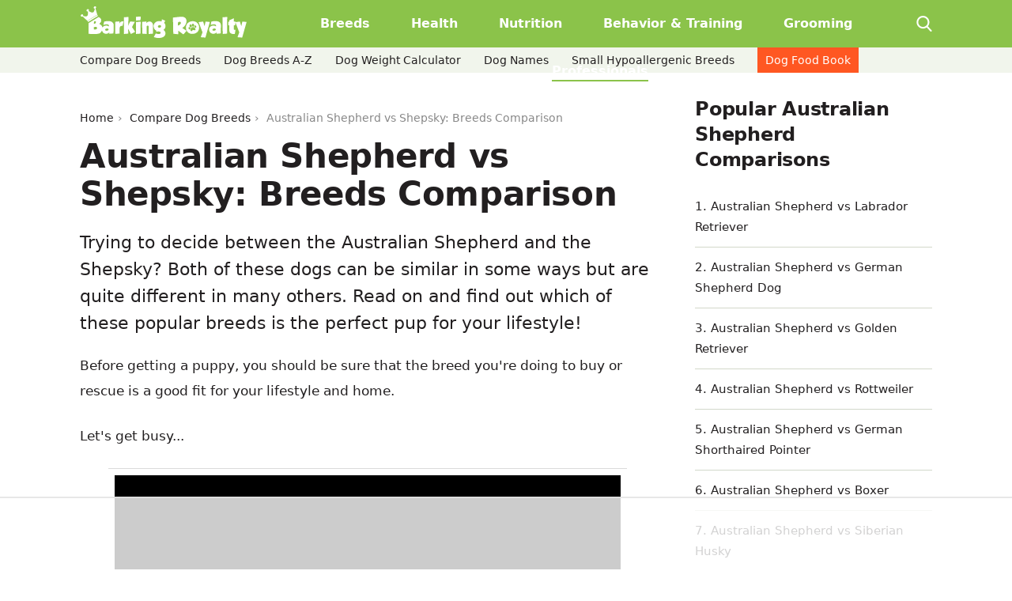

--- FILE ---
content_type: text/html; charset=UTF-8
request_url: https://barkingroyalty.com/compare-breeds/australian-shepherd-vs-shepsky
body_size: 55641
content:
<!DOCTYPE html>
<html lang="en" xml:lang="en">
	<head>				
		<meta charset="utf-8">
		<meta name="viewport" content="width=device-width, initial-scale=1, minimum-scale=1, maximum-scale=1, user-scalable=0">		
		<link rel="dns-prefetch" href="//fonts.gstatic.com"/>
		<link rel="dns-prefetch" href="//ajax.googleapis.com">
		<link rel="dns-prefetch" href="//www.google-analytics.com">
		<link rel="dns-prefetch" href="//barkingroyalty.com">
		<link rel="dns-prefetch" href="//www.googletagmanager.com">
		<link rel="dns-prefetch" href="//connect.facebook.net">
	
		<link rel="shortcut icon" type="image/x-icon" href="https://barkingroyalty.com/wp-content/themes/barking-royalty-v2/assets/images/favicon.ico" />

		<title>Australian Shepherd vs Shepsky: Breeds Comparison - Barking Royalty</title>

						<meta name="description" content="Trying to decide between the Australian Shepherd and the Shepsky? Read on and find out which of these popular breeds is the perfect pup for your lifestyle!" />

									<script data-no-optimize="1" data-cfasync="false">!function(){"use strict";const t={adt_ei:{identityApiKey:"plainText",source:"url",type:"plaintext",priority:1},adt_eih:{identityApiKey:"sha256",source:"urlh",type:"hashed",priority:2},sh_kit:{identityApiKey:"sha256",source:"urlhck",type:"hashed",priority:3}},e=Object.keys(t);function i(t){return function(t){const e=t.match(/((?=([a-z0-9._!#$%+^&*()[\]<>-]+))\2@[a-z0-9._-]+\.[a-z0-9._-]+)/gi);return e?e[0]:""}(function(t){return t.replace(/\s/g,"")}(t.toLowerCase()))}!async function(){const n=new URL(window.location.href),o=n.searchParams;let a=null;const r=Object.entries(t).sort(([,t],[,e])=>t.priority-e.priority).map(([t])=>t);for(const e of r){const n=o.get(e),r=t[e];if(!n||!r)continue;const c=decodeURIComponent(n),d="plaintext"===r.type&&i(c),s="hashed"===r.type&&c;if(d||s){a={value:c,config:r};break}}if(a){const{value:t,config:e}=a;window.adthrive=window.adthrive||{},window.adthrive.cmd=window.adthrive.cmd||[],window.adthrive.cmd.push(function(){window.adthrive.identityApi({source:e.source,[e.identityApiKey]:t},({success:i,data:n})=>{i?window.adthrive.log("info","Plugin","detectEmails",`Identity API called with ${e.type} email: ${t}`,n):window.adthrive.log("warning","Plugin","detectEmails",`Failed to call Identity API with ${e.type} email: ${t}`,n)})})}!function(t,e){const i=new URL(e);t.forEach(t=>i.searchParams.delete(t)),history.replaceState(null,"",i.toString())}(e,n)}()}();
</script><meta name='robots' content='index, follow, max-image-preview:large, max-snippet:-1, max-video-preview:-1' />
	<style>img:is([sizes="auto" i], [sizes^="auto," i]) { contain-intrinsic-size: 3000px 1500px }</style>
	<style data-no-optimize="1" data-cfasync="false">
	.adthrive-ad {
		margin-top: 10px;
		margin-bottom: 10px;
		text-align: center;
		overflow-x: visible;
		clear: both;
		line-height: 0;
	}
	.adthrive-ad {
clear: both;
overflow-x: visible !important;
}</style>
<script data-no-optimize="1" data-cfasync="false">
	window.adthriveCLS = {
		enabledLocations: ['Content', 'Recipe'],
		injectedSlots: [],
		injectedFromPlugin: true,
		branch: '854f1bb',bucket: 'prod',			};
	window.adthriveCLS.siteAds = {"betaTester":false,"targeting":[{"value":"5cc3327f4ad53b289e05555c","key":"siteId"},{"value":"6233884db0461f70884cfa87","key":"organizationId"},{"value":"Barking Royalty","key":"siteName"},{"value":"AdThrive Edge","key":"service"},{"value":"on","key":"bidding"},{"value":["Pets"],"key":"verticals"}],"siteUrl":"http://barkingroyalty.com","siteId":"5cc3327f4ad53b289e05555c","siteName":"Barking Royalty","breakpoints":{"tablet":768,"desktop":1024},"cloudflare":null,"adUnits":[{"sequence":1,"thirdPartyAdUnitName":null,"targeting":[{"value":["Sidebar"],"key":"location"}],"devices":["desktop"],"name":"Sidebar_1","sticky":false,"location":"Sidebar","dynamic":{"pageSelector":"body:not(.compare-foods-index):not(.compare-foods-single)","spacing":0,"max":1,"lazyMax":null,"enable":true,"lazy":false,"elementSelector":".homepage__sidebar > ul","skip":0,"classNames":[],"position":"beforebegin","every":1,"enabled":true},"stickyOverlapSelector":"","adSizes":[[160,600],[336,280],[320,50],[300,600],[250,250],[1,1],[320,100],[300,1050],[300,50],[300,420],[300,250]],"priority":299,"autosize":true},{"sequence":9,"thirdPartyAdUnitName":null,"targeting":[{"value":["Sidebar"],"key":"location"},{"value":true,"key":"sticky"}],"devices":["desktop"],"name":"Sidebar_9","sticky":true,"location":"Sidebar","dynamic":{"pageSelector":"body:not(.compare-foods-index):not(.compare-foods-single)","spacing":0,"max":1,"lazyMax":null,"enable":true,"lazy":false,"elementSelector":".homepage__sidebar","skip":0,"classNames":[],"position":"beforeend","every":1,"enabled":true},"stickyOverlapSelector":"","adSizes":[[160,600],[336,280],[320,50],[300,600],[250,250],[1,1],[320,100],[300,1050],[300,50],[300,420],[300,250]],"priority":291,"autosize":true},{"sequence":1,"thirdPartyAdUnitName":null,"targeting":[{"value":["Sidebar"],"key":"location"}],"devices":["desktop"],"name":"Sidebar_1","sticky":false,"location":"Sidebar","dynamic":{"pageSelector":"body:not(.compare-foods-index):not(.compare-foods-single)","spacing":0,"max":1,"lazyMax":null,"enable":true,"lazy":false,"elementSelector":".br-sidebar > ul li, .br-sidebar > .sidebar__widget","skip":1,"classNames":[],"position":"beforebegin","every":1,"enabled":true},"stickyOverlapSelector":"","adSizes":[[160,600],[336,280],[320,50],[300,600],[250,250],[1,1],[320,100],[300,1050],[300,50],[300,420],[300,250]],"priority":299,"autosize":true},{"sequence":9,"thirdPartyAdUnitName":null,"targeting":[{"value":["Sidebar"],"key":"location"},{"value":true,"key":"sticky"}],"devices":["desktop"],"name":"Sidebar_9","sticky":true,"location":"Sidebar","dynamic":{"pageSelector":"body:not(.compare-foods-index):not(.compare-foods-single)","spacing":0,"max":1,"lazyMax":null,"enable":true,"lazy":false,"elementSelector":".br-sidebar, .homepage__latest--inner","skip":0,"classNames":[],"position":"beforeend","every":1,"enabled":true},"stickyOverlapSelector":"","adSizes":[[160,600],[336,280],[320,50],[300,600],[250,250],[1,1],[320,100],[300,1050],[300,50],[300,420],[300,250]],"priority":291,"autosize":true},{"sequence":null,"thirdPartyAdUnitName":null,"targeting":[{"value":["Below Post"],"key":"location"}],"devices":["desktop","tablet","phone"],"name":"Below_Post","sticky":false,"location":"Below Post","dynamic":{"pageSelector":"body.single","spacing":0,"max":0,"lazyMax":1,"enable":true,"lazy":true,"elementSelector":".br-single-related","skip":0,"classNames":[],"position":"afterend","every":1,"enabled":true},"stickyOverlapSelector":"","adSizes":[[728,90],[336,280],[320,50],[468,60],[250,250],[1,1],[320,100],[970,250],[728,250],[300,250]],"priority":99,"autosize":true},{"sequence":null,"thirdPartyAdUnitName":null,"targeting":[{"value":["Footer"],"key":"location"},{"value":true,"key":"sticky"}],"devices":["tablet","phone","desktop"],"name":"Footer","sticky":true,"location":"Footer","dynamic":{"pageSelector":"body:not(.compare-foods-index):not(.compare-foods-single)","spacing":0,"max":1,"lazyMax":null,"enable":true,"lazy":false,"elementSelector":"body","skip":0,"classNames":[],"position":"beforeend","every":1,"enabled":true},"stickyOverlapSelector":"","adSizes":[[320,50],[320,100],[728,90],[970,90],[468,60],[1,1],[300,50]],"priority":-1,"autosize":true},{"sequence":null,"thirdPartyAdUnitName":null,"targeting":[{"value":["Content"],"key":"location"}],"devices":["desktop"],"name":"Content","sticky":false,"location":"Content","dynamic":{"pageSelector":"body:not(.archive):not(.compare-breeds-index):not(.compare-breeds-single):not(.compare-foods-index):not(.compare-foods-single)","spacing":1,"max":6,"lazyMax":93,"enable":true,"lazy":true,"elementSelector":".br-single__content > *:not(blockquote):not(h2):not(h3)","skip":2,"classNames":[],"position":"afterend","every":1,"enabled":true},"stickyOverlapSelector":"","adSizes":[[728,90],[336,280],[320,50],[468,60],[970,90],[250,250],[1,1],[320,100],[970,250],[1,2],[300,50],[300,300],[552,334],[728,250],[300,250]],"priority":199,"autosize":true},{"sequence":null,"thirdPartyAdUnitName":null,"targeting":[{"value":["Content"],"key":"location"}],"devices":["tablet"],"name":"Content","sticky":false,"location":"Content","dynamic":{"pageSelector":"body:not(.archive):not(.compare-breeds-index):not(.compare-breeds-single):not(.compare-foods-index):not(.compare-foods-single)","spacing":0.7,"max":9,"lazyMax":90,"enable":true,"lazy":true,"elementSelector":".br-single__content > *:not(blockquote):not(h2):not(h3)","skip":3,"classNames":[],"position":"afterend","every":1,"enabled":true},"stickyOverlapSelector":"","adSizes":[[728,90],[336,280],[320,50],[468,60],[970,90],[250,250],[1,1],[320,100],[970,250],[1,2],[300,50],[300,300],[552,334],[728,250],[300,250]],"priority":199,"autosize":true},{"sequence":null,"thirdPartyAdUnitName":null,"targeting":[{"value":["Content"],"key":"location"}],"devices":["phone"],"name":"Content","sticky":false,"location":"Content","dynamic":{"pageSelector":"body:not(.archive):not(.compare-breeds-index):not(.compare-breeds-single):not(.compare-foods-index):not(.compare-foods-single)","spacing":1,"max":9,"lazyMax":90,"enable":true,"lazy":true,"elementSelector":".br-single__content > *:not(blockquote):not(h2):not(h3)","skip":2,"classNames":[],"position":"afterend","every":1,"enabled":true},"stickyOverlapSelector":"","adSizes":[[728,90],[336,280],[320,50],[468,60],[970,90],[250,250],[1,1],[320,100],[970,250],[1,2],[300,50],[300,300],[552,334],[728,250],[300,250]],"priority":199,"autosize":true},{"sequence":null,"thirdPartyAdUnitName":null,"targeting":[{"value":["Header"],"key":"location"}],"devices":["desktop","tablet","phone"],"name":"Header","sticky":false,"location":"Header","dynamic":{"pageSelector":"body.compare-breeds-index","spacing":0,"max":1,"lazyMax":null,"enable":true,"lazy":false,"elementSelector":".compare-breeds__content","skip":0,"classNames":[],"position":"afterbegin","every":1,"enabled":true},"stickyOverlapSelector":"","adSizes":[[728,90],[970,250],[970,90],[468,60],[320,50],[320,100],[1,1],[300,50],[728,250]],"priority":399,"autosize":true},{"sequence":null,"thirdPartyAdUnitName":null,"targeting":[{"value":["Content"],"key":"location"}],"devices":["desktop"],"name":"Content","sticky":false,"location":"Content","dynamic":{"pageSelector":"body.compare-breeds-index","spacing":0.85,"max":9,"lazyMax":90,"enable":true,"lazy":true,"elementSelector":".br-single__content > *:not(h2):not(h3):not(h4), .br-single__content > * > li","skip":4,"classNames":[],"position":"afterend","every":1,"enabled":true},"stickyOverlapSelector":"","adSizes":[[728,90],[336,280],[320,50],[468,60],[970,90],[250,250],[1,1],[320,100],[970,250],[1,2],[300,50],[300,300],[552,334],[728,250],[300,250]],"priority":199,"autosize":true},{"sequence":null,"thirdPartyAdUnitName":null,"targeting":[{"value":["Content"],"key":"location"}],"devices":["tablet","phone"],"name":"Content","sticky":false,"location":"Content","dynamic":{"pageSelector":"body.compare-breeds-index","spacing":0.85,"max":9,"lazyMax":90,"enable":true,"lazy":true,"elementSelector":".br-single__content > *:not(h2):not(h3):not(h4), .br-single__content > * > li","skip":4,"classNames":[],"position":"afterend","every":1,"enabled":true},"stickyOverlapSelector":"","adSizes":[[728,90],[336,280],[320,50],[468,60],[970,90],[250,250],[1,1],[320,100],[970,250],[1,2],[300,50],[300,300],[552,334],[728,250],[300,250]],"priority":199,"autosize":true},{"sequence":null,"thirdPartyAdUnitName":null,"targeting":[{"value":["Content"],"key":"location"}],"devices":["desktop"],"name":"Content","sticky":false,"location":"Content","dynamic":{"pageSelector":"body.compare-breeds-single","spacing":0.85,"max":9,"lazyMax":90,"enable":true,"lazy":true,"elementSelector":".br-single__content > *:not(h2):not(h3):not(h4), .br-single__content > * > li","skip":4,"classNames":[],"position":"afterend","every":1,"enabled":true},"stickyOverlapSelector":"","adSizes":[[728,90],[336,280],[320,50],[468,60],[970,90],[250,250],[1,1],[320,100],[970,250],[1,2],[300,50],[300,300],[552,334],[728,250],[300,250]],"priority":199,"autosize":true},{"sequence":null,"thirdPartyAdUnitName":null,"targeting":[{"value":["Content"],"key":"location"}],"devices":["tablet","phone"],"name":"Content","sticky":false,"location":"Content","dynamic":{"pageSelector":"body.compare-breeds-single","spacing":0.85,"max":9,"lazyMax":90,"enable":true,"lazy":true,"elementSelector":".br-single__content > *:not(h2):not(h3):not(h4), .br-single__content > * > li","skip":4,"classNames":[],"position":"afterend","every":1,"enabled":true},"stickyOverlapSelector":"","adSizes":[[728,90],[336,280],[320,50],[468,60],[970,90],[250,250],[1,1],[320,100],[970,250],[1,2],[300,50],[300,300],[552,334],[728,250],[300,250]],"priority":199,"autosize":true}],"adDensityLayout":{"mobile":{"adDensity":0.26,"onePerViewport":false},"pageOverrides":[],"desktop":{"adDensity":0.26,"onePerViewport":false}},"adDensityEnabled":true,"siteExperiments":[],"adTypes":{"sponsorTileDesktop":true,"interscrollerDesktop":true,"nativeBelowPostDesktop":true,"miniscroller":true,"largeFormatsMobile":true,"nativeMobileContent":true,"inRecipeRecommendationMobile":true,"nativeMobileRecipe":true,"sponsorTileMobile":true,"expandableCatalogAdsMobile":false,"frameAdsMobile":true,"outstreamMobile":true,"nativeHeaderMobile":true,"frameAdsDesktop":true,"inRecipeRecommendationDesktop":true,"expandableFooterDesktop":true,"nativeDesktopContent":true,"outstreamDesktop":true,"animatedFooter":true,"skylineHeader":false,"expandableFooter":true,"nativeDesktopSidebar":true,"videoFootersMobile":true,"videoFootersDesktop":true,"interscroller":true,"nativeDesktopRecipe":true,"nativeHeaderDesktop":true,"nativeBelowPostMobile":true,"expandableCatalogAdsDesktop":false,"largeFormatsDesktop":true},"adOptions":{"theTradeDesk":true,"undertone":false,"sidebarConfig":{"dynamicStickySidebar":{"minHeight":1800,"enabled":true,"blockedSelectors":[]}},"footerCloseButton":true,"teads":true,"seedtag":true,"pmp":true,"thirtyThreeAcross":true,"sharethrough":true,"optimizeVideoPlayersForEarnings":true,"removeVideoTitleWrapper":true,"pubMatic":true,"contentTermsFooterEnabled":true,"chicory":false,"infiniteScroll":false,"longerVideoAdPod":true,"yahoossp":true,"spa":false,"stickyContainerConfig":{"recipeDesktop":{"minHeight":null,"enabled":false},"blockedSelectors":[],"stickyHeaderSelectors":[],"content":{"minHeight":null,"enabled":false},"recipeMobile":{"minHeight":null,"enabled":false}},"gatedPrint":{"siteEmailServiceProviderId":null,"defaultOptIn":false,"closeButtonEnabled":false,"enabled":false,"newsletterPromptEnabled":false},"yieldmo":true,"footerSelector":"","amazonUAM":true,"gamMCMEnabled":true,"gamMCMChildNetworkCode":"94558733","stickyContainerAds":false,"rubiconMediaMath":true,"rubicon":true,"conversant":true,"openx":true,"customCreativeEnabled":true,"mobileHeaderHeight":1,"secColor":"#000000","unruly":true,"mediaGrid":true,"bRealTime":true,"adInViewTime":null,"gumgum":true,"comscoreFooter":true,"desktopInterstitial":false,"contentAdXExpansionDesktop":true,"amx":true,"footerCloseButtonDesktop":true,"ozone":true,"isAutoOptimized":false,"comscoreTAL":true,"targetaff":false,"bgColor":"#FFFFFF","advancePlaylistOptions":{"playlistPlayer":{"enabled":true},"relatedPlayer":{"enabled":true,"applyToFirst":true}},"kargo":true,"liveRampATS":true,"footerCloseButtonMobile":true,"interstitialBlockedPageSelectors":"","prioritizeShorterVideoAds":true,"allowSmallerAdSizes":true,"comscore":"Lifestyle","blis":true,"wakeLock":{"desktopEnabled":true,"mobileValue":15,"mobileEnabled":true,"desktopValue":30},"mobileInterstitial":false,"tripleLift":true,"sensitiveCategories":["alc","cbd","conl","drg","gamv","pol","wtl"],"liveRamp":true,"mobileInterstitialBlockedPageSelectors":"","adthriveEmailIdentity":true,"criteo":true,"nativo":true,"infiniteScrollOptions":{"selector":"","heightThreshold":0},"dynamicContentSlotLazyLoading":true,"clsOptimizedAds":true,"ogury":true,"verticals":["Pets"],"inImage":false,"stackadapt":true,"usCMP":{"enabled":false,"regions":[]},"contentAdXExpansionMobile":true,"advancePlaylist":true,"medianet":true,"delayLoading":true,"inImageZone":null,"appNexus":true,"rise":true,"liveRampId":"","infiniteScrollRefresh":false,"indexExchange":true},"siteAdsProfiles":[],"thirdPartySiteConfig":{"partners":{"discounts":[]}},"videoPlayers":{"contextual":{"autoplayCollapsibleEnabled":false,"overrideEmbedLocation":false,"defaultPlayerType":"static"},"videoEmbed":"wordpress","footerSelector":"","contentSpecificPlaylists":[],"players":[{"playlistId":"","pageSelector":"","devices":["desktop"],"description":"","skip":1,"title":"","type":"stickyRelated","enabled":true,"elementSelector":".br-single__content > *:not(blockquote):not(h2):not(h3)","id":4061884,"position":"afterend","saveVideoCloseState":false,"shuffle":false,"mobileHeaderSelector":null,"playerId":"veqH5fGe"},{"playlistId":"UYvI8ADI","pageSelector":"body:not(.compare-foods-index):not(.compare-foods-single)","devices":["mobile"],"mobileLocation":"top-center","description":"","skip":1,"title":"","type":"stickyPlaylist","enabled":true,"footerSelector":"","elementSelector":".br-single__content > *","id":4061887,"position":"afterend","saveVideoCloseState":false,"shuffle":true,"mobileHeaderSelector":null,"playerId":"CmkToPML"},{"playlistId":"UYvI8ADI","pageSelector":"body:not(.compare-foods-index):not(.compare-foods-single)","devices":["desktop"],"description":"","skip":1,"title":"","type":"stickyPlaylist","enabled":true,"footerSelector":"","elementSelector":".br-single__content > *:not(blockquote):not(h2):not(h3)","id":4061886,"position":"afterend","saveVideoCloseState":false,"shuffle":true,"mobileHeaderSelector":null,"playerId":"CmkToPML"},{"playlistId":"","pageSelector":"","devices":["mobile"],"mobileLocation":"top-center","description":"","skip":1,"title":"","type":"stickyRelated","enabled":true,"elementSelector":".br-single__content > *:not(blockquote):not(h2):not(h3)","id":4061885,"position":"afterend","saveVideoCloseState":false,"shuffle":false,"mobileHeaderSelector":null,"playerId":"veqH5fGe"},{"devices":["desktop","mobile"],"description":"","id":4061883,"title":"Stationary related player - desktop and mobile","type":"stationaryRelated","enabled":true,"playerId":"veqH5fGe"}],"partners":{"theTradeDesk":true,"unruly":true,"mediaGrid":true,"undertone":false,"gumgum":true,"seedtag":true,"amx":true,"ozone":true,"pmp":true,"kargo":true,"stickyOutstream":{"desktop":{"enabled":true},"blockedPageSelectors":"body.compare-foods-index, body.compare-foods-single","mobileLocation":"bottom-left","allowOnHomepage":true,"mobile":{"enabled":true},"saveVideoCloseState":false,"mobileHeaderSelector":null,"allowForPageWithStickyPlayer":{"enabled":true}},"sharethrough":true,"blis":true,"tripleLift":true,"pubMatic":true,"criteo":true,"yahoossp":true,"nativo":true,"stackadapt":true,"yieldmo":true,"amazonUAM":true,"medianet":true,"rubicon":true,"appNexus":true,"rise":true,"openx":true,"indexExchange":true}}};</script>

<script data-no-optimize="1" data-cfasync="false">
(function(w, d) {
	w.adthrive = w.adthrive || {};
	w.adthrive.cmd = w.adthrive.cmd || [];
	w.adthrive.plugin = 'adthrive-ads-3.9.0';
	w.adthrive.host = 'ads.adthrive.com';
	w.adthrive.integration = 'plugin';

	var commitParam = (w.adthriveCLS && w.adthriveCLS.bucket !== 'prod' && w.adthriveCLS.branch) ? '&commit=' + w.adthriveCLS.branch : '';

	var s = d.createElement('script');
	s.async = true;
	s.referrerpolicy='no-referrer-when-downgrade';
	s.src = 'https://' + w.adthrive.host + '/sites/5cc3327f4ad53b289e05555c/ads.min.js?referrer=' + w.encodeURIComponent(w.location.href) + commitParam + '&cb=' + (Math.floor(Math.random() * 100) + 1) + '';
	var n = d.getElementsByTagName('script')[0];
	n.parentNode.insertBefore(s, n);
})(window, document);
</script>
<link rel="dns-prefetch" href="https://ads.adthrive.com/"><link rel="preconnect" href="https://ads.adthrive.com/"><link rel="preconnect" href="https://ads.adthrive.com/" crossorigin>
	<!-- This site is optimized with the Yoast SEO plugin v24.5 - https://yoast.com/wordpress/plugins/seo/ -->
	<meta property="og:locale" content="en_US" />
	<meta property="og:type" content="website" />
	<meta property="og:site_name" content="Barking Royalty" />
	<meta name="twitter:card" content="summary_large_image" />
	<!-- / Yoast SEO plugin. -->



<style id='classic-theme-styles-inline-css' type='text/css'>
/*! This file is auto-generated */
.wp-block-button__link{color:#fff;background-color:#32373c;border-radius:9999px;box-shadow:none;text-decoration:none;padding:calc(.667em + 2px) calc(1.333em + 2px);font-size:1.125em}.wp-block-file__button{background:#32373c;color:#fff;text-decoration:none}
</style>
<style id='global-styles-inline-css' type='text/css'>
:root{--wp--preset--aspect-ratio--square: 1;--wp--preset--aspect-ratio--4-3: 4/3;--wp--preset--aspect-ratio--3-4: 3/4;--wp--preset--aspect-ratio--3-2: 3/2;--wp--preset--aspect-ratio--2-3: 2/3;--wp--preset--aspect-ratio--16-9: 16/9;--wp--preset--aspect-ratio--9-16: 9/16;--wp--preset--color--black: #000000;--wp--preset--color--cyan-bluish-gray: #abb8c3;--wp--preset--color--white: #ffffff;--wp--preset--color--pale-pink: #f78da7;--wp--preset--color--vivid-red: #cf2e2e;--wp--preset--color--luminous-vivid-orange: #ff6900;--wp--preset--color--luminous-vivid-amber: #fcb900;--wp--preset--color--light-green-cyan: #7bdcb5;--wp--preset--color--vivid-green-cyan: #00d084;--wp--preset--color--pale-cyan-blue: #8ed1fc;--wp--preset--color--vivid-cyan-blue: #0693e3;--wp--preset--color--vivid-purple: #9b51e0;--wp--preset--gradient--vivid-cyan-blue-to-vivid-purple: linear-gradient(135deg,rgba(6,147,227,1) 0%,rgb(155,81,224) 100%);--wp--preset--gradient--light-green-cyan-to-vivid-green-cyan: linear-gradient(135deg,rgb(122,220,180) 0%,rgb(0,208,130) 100%);--wp--preset--gradient--luminous-vivid-amber-to-luminous-vivid-orange: linear-gradient(135deg,rgba(252,185,0,1) 0%,rgba(255,105,0,1) 100%);--wp--preset--gradient--luminous-vivid-orange-to-vivid-red: linear-gradient(135deg,rgba(255,105,0,1) 0%,rgb(207,46,46) 100%);--wp--preset--gradient--very-light-gray-to-cyan-bluish-gray: linear-gradient(135deg,rgb(238,238,238) 0%,rgb(169,184,195) 100%);--wp--preset--gradient--cool-to-warm-spectrum: linear-gradient(135deg,rgb(74,234,220) 0%,rgb(151,120,209) 20%,rgb(207,42,186) 40%,rgb(238,44,130) 60%,rgb(251,105,98) 80%,rgb(254,248,76) 100%);--wp--preset--gradient--blush-light-purple: linear-gradient(135deg,rgb(255,206,236) 0%,rgb(152,150,240) 100%);--wp--preset--gradient--blush-bordeaux: linear-gradient(135deg,rgb(254,205,165) 0%,rgb(254,45,45) 50%,rgb(107,0,62) 100%);--wp--preset--gradient--luminous-dusk: linear-gradient(135deg,rgb(255,203,112) 0%,rgb(199,81,192) 50%,rgb(65,88,208) 100%);--wp--preset--gradient--pale-ocean: linear-gradient(135deg,rgb(255,245,203) 0%,rgb(182,227,212) 50%,rgb(51,167,181) 100%);--wp--preset--gradient--electric-grass: linear-gradient(135deg,rgb(202,248,128) 0%,rgb(113,206,126) 100%);--wp--preset--gradient--midnight: linear-gradient(135deg,rgb(2,3,129) 0%,rgb(40,116,252) 100%);--wp--preset--font-size--small: 13px;--wp--preset--font-size--medium: 20px;--wp--preset--font-size--large: 36px;--wp--preset--font-size--x-large: 42px;--wp--preset--spacing--20: 0.44rem;--wp--preset--spacing--30: 0.67rem;--wp--preset--spacing--40: 1rem;--wp--preset--spacing--50: 1.5rem;--wp--preset--spacing--60: 2.25rem;--wp--preset--spacing--70: 3.38rem;--wp--preset--spacing--80: 5.06rem;--wp--preset--shadow--natural: 6px 6px 9px rgba(0, 0, 0, 0.2);--wp--preset--shadow--deep: 12px 12px 50px rgba(0, 0, 0, 0.4);--wp--preset--shadow--sharp: 6px 6px 0px rgba(0, 0, 0, 0.2);--wp--preset--shadow--outlined: 6px 6px 0px -3px rgba(255, 255, 255, 1), 6px 6px rgba(0, 0, 0, 1);--wp--preset--shadow--crisp: 6px 6px 0px rgba(0, 0, 0, 1);}:where(.is-layout-flex){gap: 0.5em;}:where(.is-layout-grid){gap: 0.5em;}body .is-layout-flex{display: flex;}.is-layout-flex{flex-wrap: wrap;align-items: center;}.is-layout-flex > :is(*, div){margin: 0;}body .is-layout-grid{display: grid;}.is-layout-grid > :is(*, div){margin: 0;}:where(.wp-block-columns.is-layout-flex){gap: 2em;}:where(.wp-block-columns.is-layout-grid){gap: 2em;}:where(.wp-block-post-template.is-layout-flex){gap: 1.25em;}:where(.wp-block-post-template.is-layout-grid){gap: 1.25em;}.has-black-color{color: var(--wp--preset--color--black) !important;}.has-cyan-bluish-gray-color{color: var(--wp--preset--color--cyan-bluish-gray) !important;}.has-white-color{color: var(--wp--preset--color--white) !important;}.has-pale-pink-color{color: var(--wp--preset--color--pale-pink) !important;}.has-vivid-red-color{color: var(--wp--preset--color--vivid-red) !important;}.has-luminous-vivid-orange-color{color: var(--wp--preset--color--luminous-vivid-orange) !important;}.has-luminous-vivid-amber-color{color: var(--wp--preset--color--luminous-vivid-amber) !important;}.has-light-green-cyan-color{color: var(--wp--preset--color--light-green-cyan) !important;}.has-vivid-green-cyan-color{color: var(--wp--preset--color--vivid-green-cyan) !important;}.has-pale-cyan-blue-color{color: var(--wp--preset--color--pale-cyan-blue) !important;}.has-vivid-cyan-blue-color{color: var(--wp--preset--color--vivid-cyan-blue) !important;}.has-vivid-purple-color{color: var(--wp--preset--color--vivid-purple) !important;}.has-black-background-color{background-color: var(--wp--preset--color--black) !important;}.has-cyan-bluish-gray-background-color{background-color: var(--wp--preset--color--cyan-bluish-gray) !important;}.has-white-background-color{background-color: var(--wp--preset--color--white) !important;}.has-pale-pink-background-color{background-color: var(--wp--preset--color--pale-pink) !important;}.has-vivid-red-background-color{background-color: var(--wp--preset--color--vivid-red) !important;}.has-luminous-vivid-orange-background-color{background-color: var(--wp--preset--color--luminous-vivid-orange) !important;}.has-luminous-vivid-amber-background-color{background-color: var(--wp--preset--color--luminous-vivid-amber) !important;}.has-light-green-cyan-background-color{background-color: var(--wp--preset--color--light-green-cyan) !important;}.has-vivid-green-cyan-background-color{background-color: var(--wp--preset--color--vivid-green-cyan) !important;}.has-pale-cyan-blue-background-color{background-color: var(--wp--preset--color--pale-cyan-blue) !important;}.has-vivid-cyan-blue-background-color{background-color: var(--wp--preset--color--vivid-cyan-blue) !important;}.has-vivid-purple-background-color{background-color: var(--wp--preset--color--vivid-purple) !important;}.has-black-border-color{border-color: var(--wp--preset--color--black) !important;}.has-cyan-bluish-gray-border-color{border-color: var(--wp--preset--color--cyan-bluish-gray) !important;}.has-white-border-color{border-color: var(--wp--preset--color--white) !important;}.has-pale-pink-border-color{border-color: var(--wp--preset--color--pale-pink) !important;}.has-vivid-red-border-color{border-color: var(--wp--preset--color--vivid-red) !important;}.has-luminous-vivid-orange-border-color{border-color: var(--wp--preset--color--luminous-vivid-orange) !important;}.has-luminous-vivid-amber-border-color{border-color: var(--wp--preset--color--luminous-vivid-amber) !important;}.has-light-green-cyan-border-color{border-color: var(--wp--preset--color--light-green-cyan) !important;}.has-vivid-green-cyan-border-color{border-color: var(--wp--preset--color--vivid-green-cyan) !important;}.has-pale-cyan-blue-border-color{border-color: var(--wp--preset--color--pale-cyan-blue) !important;}.has-vivid-cyan-blue-border-color{border-color: var(--wp--preset--color--vivid-cyan-blue) !important;}.has-vivid-purple-border-color{border-color: var(--wp--preset--color--vivid-purple) !important;}.has-vivid-cyan-blue-to-vivid-purple-gradient-background{background: var(--wp--preset--gradient--vivid-cyan-blue-to-vivid-purple) !important;}.has-light-green-cyan-to-vivid-green-cyan-gradient-background{background: var(--wp--preset--gradient--light-green-cyan-to-vivid-green-cyan) !important;}.has-luminous-vivid-amber-to-luminous-vivid-orange-gradient-background{background: var(--wp--preset--gradient--luminous-vivid-amber-to-luminous-vivid-orange) !important;}.has-luminous-vivid-orange-to-vivid-red-gradient-background{background: var(--wp--preset--gradient--luminous-vivid-orange-to-vivid-red) !important;}.has-very-light-gray-to-cyan-bluish-gray-gradient-background{background: var(--wp--preset--gradient--very-light-gray-to-cyan-bluish-gray) !important;}.has-cool-to-warm-spectrum-gradient-background{background: var(--wp--preset--gradient--cool-to-warm-spectrum) !important;}.has-blush-light-purple-gradient-background{background: var(--wp--preset--gradient--blush-light-purple) !important;}.has-blush-bordeaux-gradient-background{background: var(--wp--preset--gradient--blush-bordeaux) !important;}.has-luminous-dusk-gradient-background{background: var(--wp--preset--gradient--luminous-dusk) !important;}.has-pale-ocean-gradient-background{background: var(--wp--preset--gradient--pale-ocean) !important;}.has-electric-grass-gradient-background{background: var(--wp--preset--gradient--electric-grass) !important;}.has-midnight-gradient-background{background: var(--wp--preset--gradient--midnight) !important;}.has-small-font-size{font-size: var(--wp--preset--font-size--small) !important;}.has-medium-font-size{font-size: var(--wp--preset--font-size--medium) !important;}.has-large-font-size{font-size: var(--wp--preset--font-size--large) !important;}.has-x-large-font-size{font-size: var(--wp--preset--font-size--x-large) !important;}
:where(.wp-block-post-template.is-layout-flex){gap: 1.25em;}:where(.wp-block-post-template.is-layout-grid){gap: 1.25em;}
:where(.wp-block-columns.is-layout-flex){gap: 2em;}:where(.wp-block-columns.is-layout-grid){gap: 2em;}
:root :where(.wp-block-pullquote){font-size: 1.5em;line-height: 1.6;}
</style>
<link rel='stylesheet' id='main-css-css' href='https://barkingroyalty.com/wp-content/themes/barking-royalty-v2/assets/css/style.css?ver=42311' type='text/css' media='all' />

<script type="text/javascript">
    BRSettings = {                           
        ajaxUrl: 'https://barkingroyalty.com/wp-admin/admin-ajax.php',
        homeUrl: 'https://barkingroyalty.com',
        category: 'not_article',
        post_id: '0',
		compare: 'Australian Shepherd vs Shepsky'
    };
</script>

<style type="text/css" id="tve_global_variables">:root{--tcb-background-author-image:url();--tcb-background-user-image:url();--tcb-background-featured-image-thumbnail:url(https://barkingroyalty.com/wp-content/plugins/thrive-leads/tcb/editor/css/images/featured_image.png);}</style><style type="text/css" id="thrive-default-styles"></style><script data-no-optimize='1' data-cfasync='false' id='comscore-loader-854f1bb'>(function(){window.adthriveCLS.buildDate=`2025-10-06`;var e=(e,t)=>()=>(e&&(t=e(e=0)),t);function t(e){"@babel/helpers - typeof";return t=typeof Symbol==`function`&&typeof Symbol.iterator==`symbol`?function(e){return typeof e}:function(e){return e&&typeof Symbol==`function`&&e.constructor===Symbol&&e!==Symbol.prototype?`symbol`:typeof e},t(e)}var n=e((()=>{}));function r(e,n){if(t(e)!=`object`||!e)return e;var r=e[Symbol.toPrimitive];if(r!==void 0){var i=r.call(e,n||`default`);if(t(i)!=`object`)return i;throw TypeError(`@@toPrimitive must return a primitive value.`)}return(n===`string`?String:Number)(e)}var i=e((()=>{n()}));function a(e){var n=r(e,`string`);return t(n)==`symbol`?n:n+``}var o=e((()=>{n(),i()}));function s(e,t,n){return(t=a(t))in e?Object.defineProperty(e,t,{value:n,enumerable:!0,configurable:!0,writable:!0}):e[t]=n,e}var c=e((()=>{o()}));function l(e,t){var n=Object.keys(e);if(Object.getOwnPropertySymbols){var r=Object.getOwnPropertySymbols(e);t&&(r=r.filter(function(t){return Object.getOwnPropertyDescriptor(e,t).enumerable})),n.push.apply(n,r)}return n}function u(e){for(var t=1;t<arguments.length;t++){var n=arguments[t]==null?{}:arguments[t];t%2?l(Object(n),!0).forEach(function(t){s(e,t,n[t])}):Object.getOwnPropertyDescriptors?Object.defineProperties(e,Object.getOwnPropertyDescriptors(n)):l(Object(n)).forEach(function(t){Object.defineProperty(e,t,Object.getOwnPropertyDescriptor(n,t))})}return e}var d=e((()=>{c()})),f,p=e((()=>{c(),f=class{constructor(){s(this,`name`,void 0),s(this,`disable`,void 0),s(this,`gdprPurposes`,void 0)}}})),m,h,g,_=e((()=>{p(),c(),d(),m=[`mcmpfreqrec`],h=class extends f{constructor(...e){super(...e),s(this,`name`,`BrowserStorage`),s(this,`disable`,!1),s(this,`gdprPurposes`,[1]),s(this,`_sessionStorageHandlerQueue`,[]),s(this,`_localStorageHandlerQueue`,[]),s(this,`_cookieHandlerQueue`,[]),s(this,`_gdpr`,void 0),s(this,`_shouldQueue`,!1)}init(e){this._gdpr=e.gdpr===`true`,this._shouldQueue=this._gdpr}clearQueue(e){e&&(this._shouldQueue=!1,this._sessionStorageHandlerQueue.forEach(e=>{this.setSessionStorage(e.key,e.value)}),this._localStorageHandlerQueue.forEach(e=>{if(e.key===`adthrive_abgroup`){let t=Object.keys(e.value)[0],n=e.value[t],r=e.value[`${t}_weight`];this.getOrSetABGroupLocalStorageValue(t,n,r,{value:24,unit:`hours`})}else e.expiry?e.type===`internal`?this.setExpirableInternalLocalStorage(e.key,e.value,{expiry:e.expiry,resetOnRead:e.resetOnRead}):this.setExpirableExternalLocalStorage(e.key,e.value,{expiry:e.expiry,resetOnRead:e.resetOnRead}):e.type===`internal`?this.setInternalLocalStorage(e.key,e.value):this.setExternalLocalStorage(e.key,e.value)}),this._cookieHandlerQueue.forEach(e=>{e.type===`internal`?this.setInternalCookie(e.key,e.value):this.setExternalCookie(e.key,e.value)})),this._sessionStorageHandlerQueue=[],this._localStorageHandlerQueue=[],this._cookieHandlerQueue=[]}readInternalCookie(e){return this._verifyInternalKey(e),this._readCookie(e)}readExternalCookie(e){return this._readCookie(e)}readExternalCookieList(e){return this._readCookieList(e)}getAllCookies(){return this._getCookies()}readInternalLocalStorage(e){return this._verifyInternalKey(e),this._readFromLocalStorage(e)}readExternalLocalStorage(e){return this._readFromLocalStorage(e)}readSessionStorage(e){let t=window.sessionStorage.getItem(e);if(!t)return null;try{return JSON.parse(t)}catch(e){return t}}deleteCookie(e){document.cookie=`${e}=; SameSite=None; Secure; expires=Thu, 01 Jan 1970 00:00:00 UTC; path=/`}deleteLocalStorage(e){window.localStorage.removeItem(e)}deleteSessionStorage(e){window.sessionStorage.removeItem(e)}setInternalCookie(e,t,n){this._verifyInternalKey(e),this._setCookieValue(`internal`,e,t,n)}setExternalCookie(e,t,n){this._setCookieValue(`external`,e,t,n)}setInternalLocalStorage(e,t){if(this._verifyInternalKey(e),this._gdpr&&this._shouldQueue){let n={key:e,value:t,type:`internal`};this._localStorageHandlerQueue.push(n)}else{let n=typeof t==`string`?t:JSON.stringify(t);window.localStorage.setItem(e,n)}}setExternalLocalStorage(e,t){if(this._gdpr&&this._shouldQueue){let n={key:e,value:t,type:`external`};this._localStorageHandlerQueue.push(n)}else{let n=typeof t==`string`?t:JSON.stringify(t);window.localStorage.setItem(e,n)}}setExpirableInternalLocalStorage(e,t,n){this._verifyInternalKey(e);try{var r,i;let a=(r=n==null?void 0:n.expiry)==null?{value:400,unit:`days`}:r,o=(i=n==null?void 0:n.resetOnRead)==null?!1:i;if(this._gdpr&&this._shouldQueue){let n={key:e,value:t,type:`internal`,expires:this._getExpiryDate(a),expiry:a,resetOnRead:o};this._localStorageHandlerQueue.push(n)}else{let n={value:t,type:`internal`,expires:this._getExpiryDate(a),expiry:a,resetOnRead:o};window.localStorage.setItem(e,JSON.stringify(n))}}catch(e){console.error(e)}}setExpirableExternalLocalStorage(e,t,n){try{var r,i;let a=(r=n==null?void 0:n.expiry)==null?{value:400,unit:`days`}:r,o=(i=n==null?void 0:n.resetOnRead)==null?!1:i;if(this._gdpr&&this._shouldQueue){let n={key:e,value:JSON.stringify(t),type:`external`,expires:this._getExpiryDate(a),expiry:a,resetOnRead:o};this._localStorageHandlerQueue.push(n)}else{let n={value:t,type:`external`,expires:this._getExpiryDate(a),expiry:a,resetOnRead:o};window.localStorage.setItem(e,JSON.stringify(n))}}catch(e){console.error(e)}}setSessionStorage(e,t){if(this._gdpr&&this._shouldQueue){let n={key:e,value:t};this._sessionStorageHandlerQueue.push(n)}else{let n=typeof t==`string`?t:JSON.stringify(t);window.sessionStorage.setItem(e,n)}}getOrSetABGroupLocalStorageValue(e,t,n,r,i=!0){let a=`adthrive_abgroup`,o=this.readInternalLocalStorage(a);if(o!==null){var s;let t=o[e],n=(s=o[`${e}_weight`])==null?null:s;if(this._isValidABGroupLocalStorageValue(t))return[t,n]}let c=u(u({},o),{},{[e]:t,[`${e}_weight`]:n});return r?this.setExpirableInternalLocalStorage(a,c,{expiry:r,resetOnRead:i}):this.setInternalLocalStorage(a,c),[t,n]}_isValidABGroupLocalStorageValue(e){return e!=null&&!(typeof e==`number`&&isNaN(e))}_getExpiryDate({value:e,unit:t}){let n=new Date;return t===`milliseconds`?n.setTime(n.getTime()+e):t==`seconds`?n.setTime(n.getTime()+e*1e3):t===`minutes`?n.setTime(n.getTime()+e*60*1e3):t===`hours`?n.setTime(n.getTime()+e*60*60*1e3):t===`days`?n.setTime(n.getTime()+e*24*60*60*1e3):t===`months`&&n.setTime(n.getTime()+e*30*24*60*60*1e3),n.toUTCString()}_resetExpiry(e){return e.expires=this._getExpiryDate(e.expiry),e}_readCookie(e){let t=document.cookie.split(`; `).find(t=>t.split(`=`)[0]===e);if(!t)return null;let n=t.split(`=`)[1];if(n)try{return JSON.parse(decodeURIComponent(n))}catch(e){return decodeURIComponent(n)}return null}_readCookieList(e){let t;for(let n of document.cookie.split(`;`)){let[r,...i]=n.split(`=`);r.trim()===e&&(t=i.join(`=`).trim())}return t&&JSON.parse(t)||[]}_getCookies(){let e=[];return document.cookie.split(`;`).forEach(t=>{let[n,r]=t.split(`=`).map(e=>e.trim());e.push({name:n,value:r})}),e}_readFromLocalStorage(e){let t=window.localStorage.getItem(e);if(!t)return null;try{let r=JSON.parse(t),i=r.expires&&new Date().getTime()>=new Date(r.expires).getTime();if(e===`adthrive_abgroup`&&r.created)return window.localStorage.removeItem(e),null;if(r.resetOnRead&&r.expires&&!i){var n;let t=this._resetExpiry(r);return window.localStorage.setItem(e,JSON.stringify(r)),(n=t.value)==null?t:n}else if(i)return window.localStorage.removeItem(e),null;if(Object.prototype.hasOwnProperty.call(r,`value`))try{let e=JSON.parse(r.value);return e}catch(e){return r.value}else return r}catch(e){return t}}_setCookieValue(e,t,n,r){try{if(this._gdpr&&this._shouldQueue){let r={key:t,value:n,type:e};this._cookieHandlerQueue.push(r)}else{var i,a,o;let e=this._getExpiryDate((i=r==null?void 0:r.expiry)==null?{value:400,unit:`days`}:i),s=(a=r==null?void 0:r.sameSite)==null?`None`:a,c=(o=r==null?void 0:r.secure)==null?!0:o,l=typeof n==`object`?JSON.stringify(n):n;document.cookie=`${t}=${l}; SameSite=${s}; ${c?`Secure;`:``} expires=${e}; path=/`}}catch(e){}}_verifyInternalKey(e){let t=e.startsWith(`adthrive_`),n=e.startsWith(`adt_`);if(!t&&!n&&!m.includes(e))throw Error(`When reading an internal cookie, the key must start with "adthrive_" or "adt_" or be part of the allowed legacy keys.`)}},g=new h})),v,y,b=e((()=>{v=(e,t)=>{let n=document.getElementsByTagName(`script`)[0];n&&n.parentNode&&!t?n.parentNode.insertBefore(e,n):document.body.appendChild(e)},y=(e,t=!1,n=!1,r=!1)=>new Promise((i,a)=>{let o=document.createElement(`script`);o.addEventListener(`error`,()=>a(Error(`Failed to import script ${e}`))),o.addEventListener(`load`,()=>i(o)),o.type=`text/javascript`,o.src=e,o.defer=n,o.async=r,v(o,t)})})),x,S,C=e((()=>{x=class{info(e,t,...n){this.call(console.info,e,t,...n)}warn(e,t,...n){this.call(console.warn,e,t,...n)}error(e,t,...n){this.call(console.error,e,t,...n),this.sendErrorLogToCommandQueue(e,t,...n)}event(e,t,...n){var r;((r=window.adthriveCLS)==null?void 0:r.bucket)===`debug`&&this.info(e,t)}sendErrorLogToCommandQueue(e,t,...n){window.adthrive=window.adthrive||{},window.adthrive.cmd=window.adthrive.cmd||[],window.adthrive.cmd.push(()=>{window.adthrive.logError!==void 0&&typeof window.adthrive.logError==`function`&&window.adthrive.logError(e,t,n)})}call(e,t,n,...r){let i=[`%c${t}::${n} `],a=[`color: #999; font-weight: bold;`];r.length>0&&typeof r[0]==`string`&&i.push(r.shift()),a.push(...r);try{Function.prototype.apply.call(e,console,[i.join(``),...a])}catch(e){console.error(e);return}}},S=new x})),w,T=e((()=>{w=()=>{let e=Math.max(document.documentElement.clientWidth||0,window.innerWidth||0),t=Math.max(document.documentElement.clientHeight||0,window.innerHeight||0);return{width:e,height:t}}})),E,D=e((()=>{E=()=>{let e=`python,apis,googleweblight,spider,crawler,curl,wget,ia_archiver,insights,baidu,bot,monitor,scraper,A6-Indexer,addthis,admantx,agentslug,alexa,anderspink,apache-httpclient,apachebench,apis-google,appengine-google,ask jeeves,asynchttpclient,awe.sm,baidu,barkrowler,biglotron,bingpreview,brandverify,bubing,butterfly,buzztalk,cf-uc,chatgpt,check_http,cloudflare,cmradar/0.1,coldfusion,comodo ssl checker,convera,copypants,crowsnest,curl,dap/nethttp,daumoa,deepseek,deepseekbot,developers.google.com/+/web/snippet/,digitalpersona fingerprint software,drupact,duckduck,elb-healthchecker,embedly,eoaagent,europarchive,eventmachine httpclient,evrinid,exaleadcloudview,ezooms,ez publish,facebookexternalhit,feedburner,feedfetcher-google,findlink,findthatfile,flipboardproxy,garlik,genieo,getprismatic.com,ghost,gigablast,go http package,google( page speed insights| web preview|google-site-verification|-structured-data-testing-tool|-structureddatatestingtool),gpt,gptbot,hatena,headless,heritrix,htmlparser,http(_request2|client|s|unit),httrack,hubspot,ichiro,icoreservice,idmarch,in(agist|sieve|stapaper),ips-agent,jack,jakarta commons,java,jetslide,jobseeker,js-kit,kimengi,knows.is,kraken,laconica,libwww,lighthouse,linode,lipperhey,longurl,ltx71,lwp-trivial,mappydata,mastodon,mediapartners-google,megaindex.ru,metauri,mfe_expand,mixnode,mon(tastic|tools),moreover,mrchrome,nberta,net(craft|researchserver|state|vibes),newrelicpinger,newspaper,newsme,ning,nightmare,nmap,nutch,online-domain-tools,openai,paessler,page(peek|sinventory|thing),panopta,peerindex,phantomjs,pingdom,plukkie,proximic,pu_in,publiclibraryarchive.org,python-(httplib2|requests|urllib),quanti,queryseeker,quicklook,qwanti,re-animator,readability,rebelmouse,relateiq,riddler,rssmicro,ruby,scrapy,seo-audit,seodiver,seokicks,shopwiki,shortlinktranslate,siege,sistrix,site24x7,siteexplorer,skypeuripreview,slack,slurp,socialrank,sogou,spinn3r,squider,statuscake,stripe,summify,teeraid,teoma,test certificate info,tineye,traackr,tweetedtimes,twikle,twitjobsearch,twitmunin,twurly,typhoeus,unwindfetch,uptim(e|ia),uptm.io,vagabondo,vb project,vigil,vkshare,wappalyzer,watchsumo,webceo,webdatascout,webmon,webscout,wesee,wget,whatsapp,whatweb,wikido,wordpress,wormly,wotbox,xenu link sleuth,xing-contenttabreceiver,yandex,yanga,yeti,yff35,yourls,zelist.ro,zibb,^Mozilla/5\\.0$,Viv/2`.split(`,`),t=new RegExp(e.join(`|`),`i`),n=window.navigator.userAgent.toLowerCase();return t.test(n)}})),O,k=e((()=>{c(),O=class{constructor(){s(this,`runTests`,()=>{let e=!1;if(window&&document){let t=[`webdriver`in window,`_Selenium_IDE_Recorder`in window,`callSelenium`in window,`_selenium`in window,`__webdriver_script_fn`in document,`__driver_evaluate`in document,`__webdriver_evaluate`in document,`__selenium_evaluate`in document,`__fxdriver_evaluate`in document,`__driver_unwrapped`in document,`__webdriver_unwrapped`in document,`__selenium_unwrapped`in document,`__fxdriver_unwrapped`in document,`__webdriver_script_func`in document,document.documentElement.getAttribute(`selenium`)!==null,document.documentElement.getAttribute(`webdriver`)!==null,document.documentElement.getAttribute(`driver`)!==null];e=t.some(e=>e)}return e})}isSelenium(){return this.runTests()}}})),A,j,M,N,P,F,I,L=e((()=>{T(),D(),k(),A=()=>{if(navigator&&navigator.webdriver)return`wdv`},j=()=>{if(navigator&&navigator.hardwareConcurrency>32)return`hwv`},M=()=>{if(navigator&&navigator.userAgent&&E())return`uav`},N=()=>{let e=w();if(e.width>5e3||e.height>5e3)return`vpv`},P=()=>{let e=document.createElement(`canvas`),t=e.getContext&&e.getContext(`webgl`),n=t&&t.getExtension&&t.getExtension(`WEBGL_debug_renderer_info`);if(n&&n.UNMASKED_RENDERER_WEBGL){let e=t&&t.getParameter(n.UNMASKED_RENDERER_WEBGL);if(e===`Google SwiftShader`)return`wglv`}},F=()=>{let e=new O;if(e.isSelenium())return`selenium`},I=()=>{let e=[N(),A(),M(),j(),P(),F()].filter(e=>!!e);return e.length?e:void 0}})),R,z,B,V,H=e((()=>{C(),_(),b(),L(),d(),R=()=>{let e=g.readExternalCookie(`usprivacy`);return e===`1YYY`},z=()=>{let e=`6035453`,t=R()?`0`:`1`,n=u({c1:`2`,c2:e,cs_fpid:g.readExternalCookie(`_pubcid`)||window.localStorage.getItem(`_pubcid`),cs_fpit:`o`,cs_fpdm:`*null`,cs_fpdt:`*null`,options:{enableFirstPartyCookie:!0}},{cs_ucfr:t||`0`});window._comscore=window._comscore||[],window._comscore.push(n);let r=`https://sb.scorecardresearch.com/cs/${e}/beacon.js`;y(r).catch(e=>{S.error(`ComscoreTrackerComponent`,`init`,`Error during Comscore beacon.js import: `,e)})},B=()=>{let e=`unknown`;if(typeof Intl<`u`&&typeof Intl.DateTimeFormat==`function`&&typeof Intl.DateTimeFormat().resolvedOptions==`function`){let t=Intl.DateTimeFormat().resolvedOptions();e=t.timeZone||`unknown`}return e.startsWith(`America/`)},V=()=>{I()||R()||B()&&z()}})),U=e((()=>{H(),V()}));U()})();</script><script data-no-optimize='1' data-cfasync='false' id='cls-disable-ads-854f1bb'>var cls_disable_ads=(function(exports){window.adthriveCLS.buildDate=`2025-10-06`;var t=(e,t)=>()=>(e&&(t=e(e=0)),t);function n(e){"@babel/helpers - typeof";return n=typeof Symbol==`function`&&typeof Symbol.iterator==`symbol`?function(e){return typeof e}:function(e){return e&&typeof Symbol==`function`&&e.constructor===Symbol&&e!==Symbol.prototype?`symbol`:typeof e},n(e)}var r=t((()=>{}));function i(e,t){if(n(e)!=`object`||!e)return e;var r=e[Symbol.toPrimitive];if(r!==void 0){var i=r.call(e,t||`default`);if(n(i)!=`object`)return i;throw TypeError(`@@toPrimitive must return a primitive value.`)}return(t===`string`?String:Number)(e)}var a=t((()=>{r()}));function o(e){var t=i(e,`string`);return n(t)==`symbol`?t:t+``}var s=t((()=>{r(),a()}));function c(e,t,n){return(t=o(t))in e?Object.defineProperty(e,t,{value:n,enumerable:!0,configurable:!0,writable:!0}):e[t]=n,e}var l=t((()=>{s()})),u,d=t((()=>{u={Below_Post_1:`Below_Post_1`,Below_Post:`Below_Post`,Content:`Content`,Content_1:`Content_1`,Content_2:`Content_2`,Content_3:`Content_3`,Content_4:`Content_4`,Content_5:`Content_5`,Content_6:`Content_6`,Content_7:`Content_7`,Content_8:`Content_8`,Content_9:`Content_9`,Recipe:`Recipe`,Recipe_1:`Recipe_1`,Recipe_2:`Recipe_2`,Recipe_3:`Recipe_3`,Recipe_4:`Recipe_4`,Recipe_5:`Recipe_5`,Native_Recipe:`Native_Recipe`,Footer_1:`Footer_1`,Footer:`Footer`,Header_1:`Header_1`,Header_2:`Header_2`,Header:`Header`,Sidebar_1:`Sidebar_1`,Sidebar_2:`Sidebar_2`,Sidebar_3:`Sidebar_3`,Sidebar_4:`Sidebar_4`,Sidebar_5:`Sidebar_5`,Sidebar_9:`Sidebar_9`,Sidebar:`Sidebar`,Interstitial_1:`Interstitial_1`,Interstitial:`Interstitial`,Video_StickyOutstream_1:`Video_StickyOutstream_1`,Video_StickyOutstream:`Video_StickyOutstream`,Video_StickyInstream:`Video_StickyInstream`,Sponsor_Tile:`Sponsor_Tile`}})),f,p=t((()=>{f=e=>{let t=window.location.href;return e.some(e=>{let n=new RegExp(e,`i`);return n.test(t)})}})),m,h=t((()=>{m=()=>window.adthriveCLS})),g,_,v=t((()=>{g=class{info(e,t,...n){this.call(console.info,e,t,...n)}warn(e,t,...n){this.call(console.warn,e,t,...n)}error(e,t,...n){this.call(console.error,e,t,...n),this.sendErrorLogToCommandQueue(e,t,...n)}event(e,t,...n){var r;((r=window.adthriveCLS)==null?void 0:r.bucket)===`debug`&&this.info(e,t)}sendErrorLogToCommandQueue(e,t,...n){window.adthrive=window.adthrive||{},window.adthrive.cmd=window.adthrive.cmd||[],window.adthrive.cmd.push(()=>{window.adthrive.logError!==void 0&&typeof window.adthrive.logError==`function`&&window.adthrive.logError(e,t,n)})}call(e,t,n,...r){let i=[`%c${t}::${n} `],a=[`color: #999; font-weight: bold;`];r.length>0&&typeof r[0]==`string`&&i.push(r.shift()),a.push(...r);try{Function.prototype.apply.call(e,console,[i.join(``),...a])}catch(e){console.error(e);return}}},_=new g})),y,b,x=t((()=>{v(),h(),d(),p(),l(),y=class{constructor(e){this.adthrive=e,c(this,`all`,!1),c(this,`content`,!1),c(this,`recipe`,!1),c(this,`video`,!1),c(this,`locations`,new Set),c(this,`reasons`,new Set),(this.urlHasEmail(window.location.href)||this.urlHasEmail(window.document.referrer))&&(this.all=!0,this.reasons.add(`all_email`));try{this.checkCommandQueue(),document.querySelector(`.tag-novideo`)!==null&&(this.video=!0,this.locations.add(`Video`),this.reasons.add(`video_tag`))}catch(e){_.error(`ClsDisableAds`,`checkCommandQueue`,e)}}checkCommandQueue(){this.adthrive&&this.adthrive.cmd&&this.adthrive.cmd.forEach(e=>{let t=e.toString(),n=this.extractAPICall(t,`disableAds`);n&&this.disableAllAds(this.extractPatterns(n));let r=this.extractAPICall(t,`disableContentAds`);r&&this.disableContentAds(this.extractPatterns(r));let i=this.extractAPICall(t,`disablePlaylistPlayers`);i&&this.disablePlaylistPlayers(this.extractPatterns(i))})}extractPatterns(e){let t=e.match(RegExp(`["'](.*?)['"]`,`g`));if(t!==null)return t.map(e=>e.replace(/["']/g,``))}extractAPICall(e,t){let n=RegExp(t+`\\((.*?)\\)`,`g`),r=e.match(n);return r===null?!1:r[0]}disableAllAds(e){(!e||f(e))&&(this.all=!0,this.reasons.add(`all_page`))}disableContentAds(e){(!e||f(e))&&(this.content=!0,this.recipe=!0,this.locations.add(u.Content),this.locations.add(u.Recipe),this.reasons.add(`content_plugin`))}disablePlaylistPlayers(e){(!e||f(e))&&(this.video=!0,this.locations.add(`Video`),this.reasons.add(`video_page`))}urlHasEmail(e){if(!e)return!1;let t=RegExp(`([A-Z0-9._%+-]+(@|%(25)*40)[A-Z0-9.-]+\\.[A-Z]{2,})`,`i`);return t.exec(e)!==null}},b=m(),b&&(b.disableAds=new y(window.adthrive))}));return x(),exports.ClsDisableAds=y,exports})({});</script><script data-no-optimize='1' data-cfasync='false' id='cls-header-insertion-854f1bb'>var cls_header_insertion=(function(exports){window.adthriveCLS.buildDate=`2025-10-06`;var t=(e,t)=>()=>(e&&(t=e(e=0)),t),n,r=t((()=>{n={Below_Post_1:`Below_Post_1`,Below_Post:`Below_Post`,Content:`Content`,Content_1:`Content_1`,Content_2:`Content_2`,Content_3:`Content_3`,Content_4:`Content_4`,Content_5:`Content_5`,Content_6:`Content_6`,Content_7:`Content_7`,Content_8:`Content_8`,Content_9:`Content_9`,Recipe:`Recipe`,Recipe_1:`Recipe_1`,Recipe_2:`Recipe_2`,Recipe_3:`Recipe_3`,Recipe_4:`Recipe_4`,Recipe_5:`Recipe_5`,Native_Recipe:`Native_Recipe`,Footer_1:`Footer_1`,Footer:`Footer`,Header_1:`Header_1`,Header_2:`Header_2`,Header:`Header`,Sidebar_1:`Sidebar_1`,Sidebar_2:`Sidebar_2`,Sidebar_3:`Sidebar_3`,Sidebar_4:`Sidebar_4`,Sidebar_5:`Sidebar_5`,Sidebar_9:`Sidebar_9`,Sidebar:`Sidebar`,Interstitial_1:`Interstitial_1`,Interstitial:`Interstitial`,Video_StickyOutstream_1:`Video_StickyOutstream_1`,Video_StickyOutstream:`Video_StickyOutstream`,Video_StickyInstream:`Video_StickyInstream`,Sponsor_Tile:`Sponsor_Tile`}})),i,a=t((()=>{i=e=>{let t={};return function(...n){let r=JSON.stringify(n);if(t[r])return t[r];let i=e.apply(this,n);return t[r]=i,i}}})),o,s,c,l,u,d,f,p,m,h,g,_,v,y,b,x,S,C,ee,te,ne=t((()=>{a(),o=navigator.vendor,s=navigator.userAgent,c=i(e=>/Edge\/|Edg\/|EdgiOS/.test(e||s)),l=i(e=>/YaBrowser/.test(e||s)),u=i(e=>/Firefox/.test(e||s)),d=i(e=>/Trident|MSIE/.test(e||s)),f=i(e=>/Opera|OPR/.test(e||s)),p=i((e,t)=>(/Chrom/.test(e||s)&&/Google/.test(t||o)||/CriOS/.test(e||s))&&!c(e)&&!f(e)&&!l(e)),m=i(e=>/Chrom|Applechromium/.test(e||s)),h=i((e,t)=>/Safari/.test(e||s)&&/Apple Computer/.test(t||o)&&!c(e)&&!f(e)&&!l(e)),g=i(()=>/WebKit/.test(s)),_=e=>{let t=e.indexOf(`Version/`);if(t!==-1){let n=t+8,r=e.indexOf(` `,n),i=e.substring(n,r);return i}let n=e.indexOf(`Safari/`);if(n!==-1){let t=n+7,r=e.indexOf(` `,t),i=e.substring(t,r);return i}return null},v=e=>{let t=e.indexOf(`Firefox/`);if(t!==-1){let n=t+8,r=e.indexOf(` `,n);r===-1&&(r=e.length);let i=e.substring(n,r);return i}return null},y=e=>{let t=e.indexOf(`Edg/`),n=4;if(t===-1&&(t=e.indexOf(`EdgiOS/`),n=7),t===-1&&(t=e.indexOf(`Edge/`),n=5),t!==-1){let r=t+n,i=e.indexOf(` `,r);i===-1&&(i=e.length);let a=e.substring(r,i);return a}return null},b=e=>{let t=e.indexOf(`MSIE `);if(t!==-1){let n=t+5,r=e.indexOf(`;`,n);r===-1&&(r=e.length);let i=e.substring(n,r);return i}},x=e=>{let t=e.indexOf(`OPR/`);if(t!==-1){let n=t+4,r=e.indexOf(` `,n),i=e.substring(n,r);return i}return`Unknown`},S=e=>{let t=e.indexOf(`Chrom`)===-1?e.indexOf(`CriOS`):e.indexOf(`Chrom`);if(t!==-1){let n=t+7,r=e.indexOf(` `,n),i=e.substring(n,r);return i}return null},C=i((e,t)=>p(e,t)?`Chrome`:h(e,t)?`Safari`:c(e)?`Edge`:u(e)?`Firefox`:f(e)?`Opera`:d(e)?`IE`:`Others`),ee=i((e,t)=>{let n=C(e||s,t||o);if(n===`Chrome`)return S(e||s);if(n===`Safari`)return _(e||s);if(n===`Firefox`)return v(e||s);if(n===`Edge`)return y(e||s);if(n===`IE`)return b(e||s);if(n===`Opera`)return x(e||s)}),te=i(()=>m()?`chromium`:g()?`webkit`:`other`)})),w,re=t((()=>{w=(e,t)=>e==null||e!==e?t:e})),T,ie=t((()=>{T=e=>{let t=e.clientWidth;if(getComputedStyle){let n=getComputedStyle(e,null);t-=parseFloat(n.paddingLeft||`0`)+parseFloat(n.paddingRight||`0`)}return t}})),E,ae=t((()=>{a(),E=i(()=>{let e=navigator.userAgent,t=/Tablet|iPad|Playbook|Nook|webOS|Kindle|Android (?!.*Mobile).*Safari|CrOS/i.test(e),n=RegExp(`Mobi|iP(hone|od)|Opera Mini`,`i`).test(e);return n&&!t})})),D,oe=t((()=>{D=class{}})),O,se=t((()=>{oe(),O=class extends D{constructor(e){super(),this._probability=e}get(){if(this._probability<0||this._probability>1)throw Error(`Invalid probability: ${this._probability}`);return Math.random()<this._probability}}}));function k(e){"@babel/helpers - typeof";return k=typeof Symbol==`function`&&typeof Symbol.iterator==`symbol`?function(e){return typeof e}:function(e){return e&&typeof Symbol==`function`&&e.constructor===Symbol&&e!==Symbol.prototype?`symbol`:typeof e},k(e)}var A=t((()=>{}));function ce(e,t){if(k(e)!=`object`||!e)return e;var n=e[Symbol.toPrimitive];if(n!==void 0){var r=n.call(e,t||`default`);if(k(r)!=`object`)return r;throw TypeError(`@@toPrimitive must return a primitive value.`)}return(t===`string`?String:Number)(e)}var le=t((()=>{A()}));function ue(e){var t=ce(e,`string`);return k(t)==`symbol`?t:t+``}var de=t((()=>{A(),le()}));function j(e,t,n){return(t=ue(t))in e?Object.defineProperty(e,t,{value:n,enumerable:!0,configurable:!0,writable:!0}):e[t]=n,e}var M=t((()=>{de()})),N,fe=t((()=>{se(),M(),N=class{constructor(){j(this,`_featureRollouts`,{}),j(this,`_checkedFeatureRollouts`,new Map),j(this,`_enabledFeatureRolloutIds`,[])}get siteFeatureRollouts(){return this._featureRollouts}_isRolloutEnabled(e){if(this._doesRolloutExist(e)){let t=this._featureRollouts[e],n=t.enabled,r=t.data;if(this._doesRolloutHaveConfig(e)&&this._isFeatureRolloutConfigType(r)){let e=r.pct_enabled?r.pct_enabled/100:1;n=n&&new O(e).get()}return n}return!1}isRolloutEnabled(e){var t;let n=(t=this._checkedFeatureRollouts.get(e))==null?this._isRolloutEnabled(e):t;return this._checkedFeatureRollouts.get(e)===void 0&&this._checkedFeatureRollouts.set(e,n),n}_doesRolloutExist(e){return this._featureRollouts&&!!this._featureRollouts[e]}_doesRolloutHaveConfig(e){return this._doesRolloutExist(e)&&`data`in this._featureRollouts[e]}_isFeatureRolloutConfigType(e){return typeof e==`object`&&!!e&&!!Object.keys(e).length}getSiteRolloutConfig(e){var t;let n=this.isRolloutEnabled(e),r=(t=this._featureRollouts[e])==null?void 0:t.data,i=n&&this._doesRolloutHaveConfig(e)&&this._isFeatureRolloutConfigType(r)?r:{};return i}get enabledFeatureRolloutIds(){return this._enabledFeatureRolloutIds}}})),P,pe=t((()=>{fe(),P=class extends N{constructor(e){super(),this._featureRollouts=e,this._setEnabledFeatureRolloutIds()}_setEnabledFeatureRolloutIds(){Object.entries(this._featureRollouts).forEach(([e,t])=>{this.isRolloutEnabled(e)&&t.featureRolloutId!==void 0&&this._enabledFeatureRolloutIds.push(t.featureRolloutId)})}}})),F,I,me=t((()=>{pe(),I=new P(window.adthriveCLS&&window.adthriveCLS.siteAds&&`featureRollouts`in window.adthriveCLS.siteAds?(F=window.adthriveCLS.siteAds.featureRollouts)==null?{}:F:{})})),L,R,z,B,V,H,U,W,he=t((()=>{r(),ne(),re(),ie(),ae(),me(),L=[[728,90],[300,250],[300,600],[320,50],[970,250],[160,600],[300,1050],[336,280],[970,90],[300,50],[320,100],[468,60],[250,250],[120,240],[1,1],[300,300],[300,420],[728,250],[320,300],[300,390]],R=new Map([[n.Footer,1],[n.Header,2],[n.Sidebar,3],[n.Content,4],[n.Recipe,5],[`Sidebar_sticky`,6],[`Below Post`,7]]),z=e=>L.filter(([t,n])=>e.some(([e,r])=>t===e&&n===r)),B=(e,[t,r],i)=>{let{location:a,sequence:o}=e;if(a===n.Footer)return!(i===`phone`&&t===320&&r===100);if(a===n.Header)return!0;if(a===n.Recipe)return!(E()&&i===`phone`&&(t===300&&r===390||t===320&&r===300));if(a===n.Sidebar){let t=e.adSizes.some(([,e])=>e<=300),n=!!o&&o<=5,i=r>300;return i&&!t||o===9?!0:n?i?e.sticky:!0:!i}else return!0},V=(e,t)=>{let{location:r,sticky:i}=e,a=r===n.Recipe&&t;if(a){let{recipeMobile:e,recipeDesktop:n}=t;if(E()&&e!=null&&e.enabled||!E()&&n!=null&&n.enabled)return!0}return r===n.Footer||i},H=(e,t)=>{let r=t.adUnits,i=I.isRolloutEnabled(`enable-250px-max-ad-height`);return r.filter(e=>e.dynamic!==void 0&&e.dynamic.enabled).map(r=>{let a=r.location.replace(/\s+/g,`_`),o=a===`Sidebar`?0:2;return a===n.Content&&i&&m()&&(r.adSizes=r.adSizes.filter(e=>e[1]<=250)),{auctionPriority:R.get(a)||8,location:a,sequence:w(r.sequence,1),thirdPartyAdUnitName:r.thirdPartyAdUnitName||``,sizes:z(r.adSizes).filter(t=>B(r,t,e)),devices:r.devices,pageSelector:w(r.dynamic.pageSelector,``).trim(),elementSelector:w(r.dynamic.elementSelector,``).trim(),position:w(r.dynamic.position,`beforebegin`),max:Math.floor(w(r.dynamic.max,0)),spacing:w(r.dynamic.spacing,0),skip:Math.floor(w(r.dynamic.skip,0)),every:Math.max(Math.floor(w(r.dynamic.every,1)),1),classNames:r.dynamic.classNames||[],sticky:V(r,t.adOptions.stickyContainerConfig),stickyOverlapSelector:w(r.stickyOverlapSelector,``).trim(),autosize:r.autosize,special:w(r.targeting,[]).filter(e=>e.key===`special`).reduce((e,t)=>e.concat(...t.value),[]),lazy:w(r.dynamic.lazy,!1),lazyMax:w(r.dynamic.lazyMax,o),lazyMaxDefaulted:r.dynamic.lazyMax===0?!1:!r.dynamic.lazyMax,name:r.name}})},U=(e,t)=>{let r=T(t),i=e.sticky&&e.location===n.Sidebar;return e.sizes.filter(t=>{let n=e.autosize?t[0]<=r||t[0]<=320:!0,a=i?t[1]<=window.innerHeight-100:!0;return n&&a})},W=(e,t)=>e.devices.includes(t)})),G,ge=t((()=>{G=(e,t)=>{let n=window.innerWidth;return n>=t?`desktop`:n>=e?`tablet`:`phone`}})),K,q,_e=t((()=>{K=e=>`adthrive-${e.location.replace(`_`,`-`).toLowerCase()}`,q=e=>`${K(e)}-${e.sequence}`})),J,Y,ve=t((()=>{J=[`siteId`,`siteName`,`adOptions`,`breakpoints`,`adUnits`],Y=(e,t=J)=>{if(!e)return window.adthriveCLS&&(window.adthriveCLS.disabled=!0),!1;for(let n=0;n<t.length;n++)if(!e[t[n]])return window.adthriveCLS&&(window.adthriveCLS.disabled=!0),!1;return!0}})),X,ye=t((()=>{X=()=>window.adthriveCLS})),Z,Q,be=t((()=>{Z=class{info(e,t,...n){this.call(console.info,e,t,...n)}warn(e,t,...n){this.call(console.warn,e,t,...n)}error(e,t,...n){this.call(console.error,e,t,...n),this.sendErrorLogToCommandQueue(e,t,...n)}event(e,t,...n){var r;((r=window.adthriveCLS)==null?void 0:r.bucket)===`debug`&&this.info(e,t)}sendErrorLogToCommandQueue(e,t,...n){window.adthrive=window.adthrive||{},window.adthrive.cmd=window.adthrive.cmd||[],window.adthrive.cmd.push(()=>{window.adthrive.logError!==void 0&&typeof window.adthrive.logError==`function`&&window.adthrive.logError(e,t,n)})}call(e,t,n,...r){let i=[`%c${t}::${n} `],a=[`color: #999; font-weight: bold;`];r.length>0&&typeof r[0]==`string`&&i.push(r.shift()),a.push(...r);try{Function.prototype.apply.call(e,console,[i.join(``),...a])}catch(e){console.error(e);return}}},Q=new Z})),$,xe=t((()=>{he(),be(),ye(),r(),ve(),_e(),ge(),M(),$=class{constructor(e){this.adthriveCLS=e,j(this,`deviceToMinHeight`,{desktop:`90px`,tablet:`90px`,phone:`50px`}),j(this,`_device`,void 0);let{tablet:t,desktop:n}=this.adthriveCLS.siteAds.breakpoints;this._device=G(t,n)}start(){try{let e=H(this._device,this.adthriveCLS.siteAds).filter(e=>this.locationEnabled(e)).filter(e=>W(e,this._device));for(let t=0;t<e.length;t++)window.requestAnimationFrame(this.inject.bind(this,e[t],document))}catch(e){Q.error(`ClsHeaderInjector`,`start`,e)}}inject(e,t=document){if(document.readyState===`complete`)return;if(e.pageSelector.length!==0){let t=document.querySelector(e.pageSelector);if(!t){window.requestAnimationFrame(this.inject.bind(this,e,document));return}}let r=this.getElements(e.elementSelector,t);if(r){let i=this.getDynamicElementId(e),a=K(e),o=q(e),s=[a,o,...e.classNames],c=this.addAd(r,i,e.position,s);if(c){let r=U(e,c);if(r.length>0){let i={clsDynamicAd:e,dynamicAd:e,element:c,sizes:r,name:n.Header_1,infinite:t!==document};this.adthriveCLS.injectedSlots.some(e=>e.name===n.Header_1)||this.adthriveCLS.injectedSlots.push(i),c.style.minHeight=this.deviceToMinHeight[this._device]}}return}window.requestAnimationFrame(this.inject.bind(this,e,document))}getDynamicElementId(e){return`AdThrive_${e.location}_${e.sequence}_${this._device}`}getElements(e,t=document){return t.querySelector(e)}addAd(e,t,n,r=[]){if(!document.getElementById(t)){let i=`<div id="${t}" class="adthrive-ad ${r.join(` `)}"></div>`;e.insertAdjacentHTML(n,i)}return document.getElementById(t)}locationEnabled(e){let t=this.adthriveCLS.disableAds&&this.adthriveCLS.disableAds.all;return!t&&e.location===n.Header&&e.sequence===1&&e.max===1&&e.spacing===0}},(()=>{let e=X();!e||!e.siteAds||!Y(e.siteAds)||!window.requestAnimationFrame||new $(e).start()})()}));return xe(),exports.ClsHeaderInjector=$,exports})({});</script>		<!--[if IE]>
			<script src="https://barkingroyalty.com/wp-content/themes/barking-royalty-v2/assets/js/html5shiv-printshiv.min.js"></script>
		<![endif]-->
		<!--[if lt IE 9]>
			<meta http-equiv="X-UA-Compatible" content="IE=edge,chrome=1">
		<![endif]-->


		
		<meta name="p:domain_verify" content="71e7c1ce4e888c51181122e95553162c"/>

	    	</head>	
					<body class="compare-breeds-single">
			
		
		<header class="header">
			<div class="header__upper">
				<div class="wrapper">

										<div class="header__logo"><a href="https://barkingroyalty.com" title="Barking Royalty">Barking Royalty</a></div>

					<nav class="desktop-menu">
						<ul id="menu-header">
							<li><a href="/dog-breed-profiles/">Breeds</a></li>
							<li><a href="/dog-health/">Health</a></li>
							<li><a href="/dog-nutrition/">Nutrition</a></li>
							<li><a href="/dog-behavior-training/">Behavior & Training</a></li>
							<li><a href="/dog-grooming/">Grooming</a></li>
							<li><a href="/dog-professionals/">Professionals</a></li>
						</ul>
					</nav>

					
						
						<a href="javascript:void(0);" class="compare-search-open"></a>
						

					<a href="javascript:void(0);" class="menu-open">
						<span class="hamburger"></span>
					</a>

											<div class="search-wrapper compare-search-wrapper show">
							<a href="javascript: void(0);" class="search-close"></a>

						</div>

									</div>
			</div>
			
			<nav class="sec__menu">
				<div class="wrapper">
					<ul>
						<li><a href="/compare-breeds/">Compare Dog Breeds</a></li>
						<li><a href="/dog-breed-profiles/">Dog Breeds A-Z</a></li>
						<li><a href="/how-big-will-my-puppy-get/">Dog Weight Calculator</a></li>
						<li><a href="/dog-names/">Dog Names</a></li>
						<li><a href="/small-dogs-that-dont-shed/">Small Hypoallergenic Breeds</a></li>
									
						<li class="sec__menu--book"><a href="/food-book/">Dog Food Book</a></li>
					</ul>
				</div>
			</nav>
			
		</header>
					
		<div class="search__comparebreeds">
			    	<div class="search__comparebreeds__headline">Select breeds you would like to compare:</div>
			    <div class="breed-compare__wrapper">
			      <div class="breed-compare__select">
			        <p class="sidebar__comparebreeds__headline">Select 1st breed:</p>
			        <select name="breed1" id="search_select_breed_field" placeholder="Select Breed 1">
			          <option value="">Select 1st breed</option>
                    <option value="afador">Afador</option>
                    <option value="affenhuahua">Affenhuahua</option>
                    <option value="affenpinscher">Affenpinscher</option>
                    <option value="afghan-hound">Afghan Hound</option>
                    <option value="airedale-terrier">Airedale Terrier</option>
                    <option value="akbash">Akbash</option>
                    <option value="akita">Akita</option>
                    <option value="akita-chow">Akita Chow</option>
                    <option value="akita-pit">Akita Pit</option>
                    <option value="akita-shepherd">Akita Shepherd</option>
                    <option value="alaskan-klee-kai">Alaskan Klee Kai</option>
                    <option value="alaskan-malamute">Alaskan Malamute</option>
                    <option value="american-bulldog">American Bulldog</option>
                    <option value="american-english-coonhound">American English Coonhound</option>
                    <option value="american-eskimo-dog">American Eskimo Dog</option>
                    <option value="american-foxhound">American Foxhound</option>
                    <option value="american-hairless-terrier">American Hairless Terrier</option>
                    <option value="american-leopard-hound">American Leopard Hound</option>
                    <option value="american-pit-bull-terrier">American Pit Bull Terrier</option>
                    <option value="american-pugabull">American Pugabull</option>
                    <option value="american-staffordshire-terrier">American Staffordshire Terrier</option>
                    <option value="american-water-spaniel">American Water Spaniel</option>
                    <option value="anatolian-shepherd-dog">Anatolian Shepherd Dog</option>
                    <option value="appenzeller-sennenhunde">Appenzeller Sennenhunde</option>
                    <option value="auggie">Auggie</option>
                    <option value="aussiedoodle">Aussiedoodle</option>
                    <option value="aussiepom">Aussiepom</option>
                    <option value="australian-cattle-dog">Australian Cattle Dog</option>
                    <option value="australian-kelpie">Australian Kelpie</option>
                    <option value="australian-retriever">Australian Retriever</option>
                    <option value="australian-shepherd">Australian Shepherd</option>
                    <option value="australian-shepherd-husky">Australian Shepherd Husky</option>
                    <option value="australian-shepherd-lab-mix">Australian Shepherd Lab Mix</option>
                    <option value="australian-shepherd-pit-bull-mix">Australian Shepherd Pit Bull Mix</option>
                    <option value="australian-stumpy-tail-cattle-dog">Australian Stumpy Tail Cattle Dog</option>
                    <option value="australian-terrier">Australian Terrier</option>
                    <option value="azawakh">Azawakh</option>
                    <option value="barbet">Barbet</option>
                    <option value="basenji">Basenji</option>
                    <option value="bassador">Bassador</option>
                    <option value="basset-fauve-de-bretagne">Basset Fauve de Bretagne</option>
                    <option value="basset-hound">Basset Hound</option>
                    <option value="basset-retriever">Basset Retriever</option>
                    <option value="bavarian-mountain-scent-hound">Bavarian Mountain Scent Hound</option>
                    <option value="beabull">Beabull</option>
                    <option value="beagle">Beagle</option>
                    <option value="beaglier">Beaglier</option>
                    <option value="bearded-collie">Bearded Collie</option>
                    <option value="bedlington-terrier">Bedlington Terrier</option>
                    <option value="belgian-laekenois">Belgian Laekenois</option>
                    <option value="belgian-malinois">Belgian Malinois</option>
                    <option value="belgian-sheepdog">Belgian Sheepdog</option>
                    <option value="belgian-tervuren">Belgian Tervuren</option>
                    <option value="bergamasco-sheepdog">Bergamasco Sheepdog</option>
                    <option value="berger-picard">Berger Picard</option>
                    <option value="bernedoodle">Bernedoodle</option>
                    <option value="bernese-mountain-dog">Bernese Mountain Dog</option>
                    <option value="bichon-frise">Bichon Frise</option>
                    <option value="biewer-terrier">Biewer Terrier</option>
                    <option value="black-and-tan-coonhound">Black and Tan Coonhound</option>
                    <option value="black-mouth-cur">Black Mouth Cur</option>
                    <option value="black-russian-terrier">Black Russian Terrier</option>
                    <option value="bloodhound">Bloodhound</option>
                    <option value="blue-lacy">Blue Lacy</option>
                    <option value="bluetick-coonhound">Bluetick Coonhound</option>
                    <option value="bocker">Bocker</option>
                    <option value="boerboel">Boerboel</option>
                    <option value="boglen-terrier">Boglen Terrier</option>
                    <option value="bohemian-shepherd">Bohemian Shepherd</option>
                    <option value="bolognese">Bolognese</option>
                    <option value="borador">Borador</option>
                    <option value="border-collie">Border Collie</option>
                    <option value="border-sheepdog">Border Sheepdog</option>
                    <option value="border-terrier">Border Terrier</option>
                    <option value="bordoodle">Bordoodle</option>
                    <option value="borzoi">Borzoi</option>
                    <option value="boshih">BoShih</option>
                    <option value="bossie">Bossie</option>
                    <option value="boston-boxer">Boston Boxer</option>
                    <option value="boston-terrier">Boston Terrier</option>
                    <option value="boston-terrier-pekingese-mix">Boston Terrier Pekingese Mix</option>
                    <option value="bouvier-des-flandres">Bouvier des Flandres</option>
                    <option value="boxador">Boxador</option>
                    <option value="boxer">Boxer</option>
                    <option value="boxerdoodle">Boxerdoodle</option>
                    <option value="boxmatian">Boxmatian</option>
                    <option value="boxweiler">Boxweiler</option>
                    <option value="boykin-spaniel">Boykin Spaniel</option>
                    <option value="bracco-italiano">Bracco Italiano</option>
                    <option value="braque-du-bourbonnais">Braque du Bourbonnais</option>
                    <option value="briard">Briard</option>
                    <option value="brittany">Brittany</option>
                    <option value="broholmer">Broholmer</option>
                    <option value="brussels-griffon">Brussels Griffon</option>
                    <option value="bugg">Bugg</option>
                    <option value="bull-arab">Bull Arab</option>
                    <option value="bull-pei">Bull-Pei</option>
                    <option value="bull-terrier">Bull Terrier</option>
                    <option value="bullador">Bullador</option>
                    <option value="bullboxer-pit">Bullboxer Pit</option>
                    <option value="bulldog">Bulldog</option>
                    <option value="bullmastiff">Bullmastiff</option>
                    <option value="bullmatian">Bullmatian</option>
                    <option value="cairn-terrier">Cairn Terrier</option>
                    <option value="canaan-dog">Canaan Dog</option>
                    <option value="cane-corso">Cane Corso</option>
                    <option value="cardigan-welsh-corgi">Cardigan Welsh Corgi</option>
                    <option value="carolina-dog">Carolina Dog</option>
                    <option value="catahoula-bulldog">Catahoula Bulldog</option>
                    <option value="catahoula-leopard-dog">Catahoula Leopard Dog</option>
                    <option value="caucasian-shepherd-dog">Caucasian Shepherd Dog</option>
                    <option value="cav-a-jack">Cav-a-Jack</option>
                    <option value="cavachon">Cavachon</option>
                    <option value="cavador">Cavador</option>
                    <option value="cavalier-king-charles-spaniel">Cavalier King Charles Spaniel</option>
                    <option value="cavapoo">Cavapoo</option>
                    <option value="central-asian-shepherd-dog">Central Asian Shepherd Dog</option>
                    <option value="cesky-terrier">Cesky Terrier</option>
                    <option value="chabrador">Chabrador</option>
                    <option value="cheagle">Cheagle</option>
                    <option value="chesapeake-bay-retriever">Chesapeake Bay Retriever</option>
                    <option value="chi-chi">Chi Chi</option>
                    <option value="chi-poo">Chi-Poo</option>
                    <option value="chigi">Chigi</option>
                    <option value="chihuahua">Chihuahua</option>
                    <option value="chilier">Chilier</option>
                    <option value="chinese-crested">Chinese Crested</option>
                    <option value="chinese-shar-pei">Chinese Shar-Pei</option>
                    <option value="chinook">Chinook</option>
                    <option value="chion">Chion</option>
                    <option value="chipin">Chipin</option>
                    <option value="chiweenie">Chiweenie</option>
                    <option value="chorkie">Chorkie</option>
                    <option value="chow-chow">Chow Chow</option>
                    <option value="chow-shepherd">Chow Shepherd</option>
                    <option value="chug">Chug</option>
                    <option value="chusky">Chusky</option>
                    <option value="cirneco-delletna">Cirneco dell’Etna</option>
                    <option value="clumber-spaniel">Clumber Spaniel</option>
                    <option value="cockalier">Cockalier</option>
                    <option value="cockapoo">Cockapoo</option>
                    <option value="cocker-spaniel">Cocker Spaniel</option>
                    <option value="collie">Collie</option>
                    <option value="corgi-inu">Corgi Inu</option>
                    <option value="corgidor">Corgidor</option>
                    <option value="corman-shepherd">Corman Shepherd</option>
                    <option value="coton-de-tulear">Coton de Tulear</option>
                    <option value="croatian-sheepdog">Croatian Sheepdog</option>
                    <option value="curly-coated-retriever">Curly-Coated Retriever</option>
                    <option value="dachsador">Dachsador</option>
                    <option value="dachshund">Dachshund</option>
                    <option value="dalmatian">Dalmatian</option>
                    <option value="dandie-dinmont-terrier">Dandie Dinmont Terrier</option>
                    <option value="daniff">Daniff</option>
                    <option value="danish-swedish-farmdog">Danish-Swedish Farmdog</option>
                    <option value="deutscher-wachtelhund">Deutscher Wachtelhund</option>
                    <option value="doberdor">Doberdor</option>
                    <option value="doberman-pinscher">Doberman Pinscher</option>
                    <option value="docker">Docker</option>
                    <option value="dogo-argentino">Dogo Argentino</option>
                    <option value="dogue-de-bordeaux">Dogue de Bordeaux</option>
                    <option value="dorgi">Dorgi</option>
                    <option value="dorkie">Dorkie</option>
                    <option value="doxiepoo">Doxiepoo</option>
                    <option value="doxle">Doxle</option>
                    <option value="drentsche-patrijshond">Drentsche Patrijshond</option>
                    <option value="drever">Drever</option>
                    <option value="dutch-shepherd">Dutch Shepherd</option>
                    <option value="english-cocker-spaniel">English Cocker Spaniel</option>
                    <option value="english-foxhound">English Foxhound</option>
                    <option value="english-setter">English Setter</option>
                    <option value="english-springer-spaniel">English Springer Spaniel</option>
                    <option value="english-toy-spaniel">English Toy Spaniel</option>
                    <option value="entlebucher-mountain-dog">Entlebucher Mountain Dog</option>
                    <option value="estrela-mountain-dog">Estrela Mountain Dog</option>
                    <option value="eurasier">Eurasier</option>
                    <option value="field-spaniel">Field Spaniel</option>
                    <option value="fila-brasileiro">Fila Brasileiro</option>
                    <option value="finnish-lapphund">Finnish Lapphund</option>
                    <option value="finnish-spitz">Finnish Spitz</option>
                    <option value="flat-coated-retriever">Flat-Coated Retriever</option>
                    <option value="fox-terrier">Fox Terrier</option>
                    <option value="french-bulldog">French Bulldog</option>
                    <option value="french-bullhuahua">French Bullhuahua</option>
                    <option value="french-spaniel">French Spaniel</option>
                    <option value="frenchton">Frenchton</option>
                    <option value="frengle">Frengle</option>
                    <option value="german-longhaired-pointer">German Longhaired Pointer</option>
                    <option value="german-pinscher">German Pinscher</option>
                    <option value="german-shepherd-dog">German Shepherd Dog</option>
                    <option value="german-shepherd-pit-bull">German Shepherd Pit Bull</option>
                    <option value="german-shepherd-rottweiler-mix">German Shepherd Rottweiler Mix</option>
                    <option value="german-sheprador">German Sheprador</option>
                    <option value="german-shorthaired-pointer">German Shorthaired Pointer</option>
                    <option value="german-spitz">German Spitz</option>
                    <option value="german-wirehaired-pointer">German Wirehaired Pointer</option>
                    <option value="giant-schnauzer">Giant Schnauzer</option>
                    <option value="glen-of-imaal-terrier">Glen of Imaal Terrier</option>
                    <option value="goberian">Goberian</option>
                    <option value="goldador">Goldador</option>
                    <option value="golden-cocker-retriever">Golden Cocker Retriever</option>
                    <option value="golden-mountain-dog">Golden Mountain Dog</option>
                    <option value="golden-retriever">Golden Retriever</option>
                    <option value="golden-retriever-corgi">Golden Retriever Corgi</option>
                    <option value="golden-shepherd">Golden Shepherd</option>
                    <option value="goldendoodle">Goldendoodle</option>
                    <option value="gollie">Gollie</option>
                    <option value="gordon-setter">Gordon Setter</option>
                    <option value="great-dane">Great Dane</option>
                    <option value="great-pyrenees">Great Pyrenees</option>
                    <option value="greater-swiss-mountain-dog">Greater Swiss Mountain Dog</option>
                    <option value="greyador">Greyador</option>
                    <option value="greyhound">Greyhound</option>
                    <option value="hamiltonstovare">Hamiltonstovare</option>
                    <option value="hanoverian-scenthound">Hanoverian Scenthound</option>
                    <option value="harrier">Harrier</option>
                    <option value="havanese">Havanese</option>
                    <option value="havapoo">Havapoo</option>
                    <option value="hokkaido">Hokkaido</option>
                    <option value="horgi">Horgi</option>
                    <option value="hovawart">Hovawart</option>
                    <option value="huskita">Huskita</option>
                    <option value="huskydoodle">Huskydoodle</option>
                    <option value="ibizan-hound">Ibizan Hound</option>
                    <option value="icelandic-sheepdog">Icelandic Sheepdog</option>
                    <option value="irish-red-and-white-setter">Irish Red And White Setter</option>
                    <option value="irish-setter">Irish Setter</option>
                    <option value="irish-terrier">Irish Terrier</option>
                    <option value="irish-water-spaniel">Irish Water Spaniel</option>
                    <option value="irish-wolfhound">Irish Wolfhound</option>
                    <option value="italian-greyhound">Italian Greyhound</option>
                    <option value="jack-a-poo">Jack-A-Poo</option>
                    <option value="jack-chi">Jack Chi</option>
                    <option value="jack-russell-terrier">Jack Russell Terrier</option>
                    <option value="jackshund">Jackshund</option>
                    <option value="japanese-chin">Japanese Chin</option>
                    <option value="japanese-spitz">Japanese Spitz</option>
                    <option value="jindo">Korean Jindo Dog</option>
                    <option value="kai-ken">Kai Ken</option>
                    <option value="karelian-bear-dog">Karelian Bear Dog</option>
                    <option value="keeshond">Keeshond</option>
                    <option value="kerry-blue-terrier">Kerry Blue Terrier</option>
                    <option value="king-shepherd">King Shepherd</option>
                    <option value="kishu-ken">Kishu Ken</option>
                    <option value="komondor">Komondor</option>
                    <option value="kooikerhondje">Kooikerhondje</option>
                    <option value="kuvasz">Kuvasz</option>
                    <option value="kyi-leo">Kyi-Leo</option>
                    <option value="lab-pointer">Lab Pointer</option>
                    <option value="labernese">Labernese</option>
                    <option value="labmaraner">Labmaraner</option>
                    <option value="labrabull">Labrabull</option>
                    <option value="labradane">Labradane</option>
                    <option value="labradoodle">Labradoodle</option>
                    <option value="labrador-retriever">Labrador Retriever</option>
                    <option value="labrastaff">Labrastaff</option>
                    <option value="labsky">Labsky</option>
                    <option value="lagotto-romagnolo">Lagotto Romagnolo</option>
                    <option value="lakeland-terrier">Lakeland Terrier</option>
                    <option value="lancashire-heeler">Lancashire Heeler</option>
                    <option value="leonberger">Leonberger</option>
                    <option value="lhasa-apso">Lhasa Apso</option>
                    <option value="lhasapoo">Lhasapoo</option>
                    <option value="lowchen">Lowchen</option>
                    <option value="maltese">Maltese</option>
                    <option value="maltese-shih-tzu">Maltese Shih Tzu</option>
                    <option value="maltipoo">Maltipoo</option>
                    <option value="manchester-terrier">Manchester Terrier</option>
                    <option value="maremma-sheepdog">Maremma Sheepdog</option>
                    <option value="mastador">Mastador</option>
                    <option value="mastiff">Mastiff</option>
                    <option value="miniature-pinscher">Miniature Pinscher</option>
                    <option value="miniature-schnauzer">Miniature Schnauzer</option>
                    <option value="morkie">Morkie</option>
                    <option value="mountain-cur">Mountain Cur</option>
                    <option value="mountain-feist">Mountain Feist</option>
                    <option value="mudi">Mudi</option>
                    <option value="neapolitan-mastiff">Neapolitan Mastiff</option>
                    <option value="newfoundland">Newfoundland</option>
                    <option value="norfolk-terrier">Norfolk Terrier</option>
                    <option value="northern-inuit-dog">Northern Inuit Dog</option>
                    <option value="norwegian-buhund">Norwegian Buhund</option>
                    <option value="norwegian-elkhound">Norwegian Elkhound</option>
                    <option value="norwegian-lundehund">Norwegian Lundehund</option>
                    <option value="norwich-terrier">Norwich Terrier</option>
                    <option value="nova-scotia-duck-tolling-retriever">Nova Scotia Duck Tolling Retriever</option>
                    <option value="old-english-sheepdog">Old English Sheepdog</option>
                    <option value="otterhound">Otterhound</option>
                    <option value="papillon">Papillon</option>
                    <option value="papipoo">Papipoo</option>
                    <option value="patterdale-terrier">Patterdale Terrier</option>
                    <option value="peekapoo">Peekapoo</option>
                    <option value="pekingese">Pekingese</option>
                    <option value="pembroke-welsh-corgi">Pembroke Welsh Corgi</option>
                    <option value="petit-basset-griffon-vendeen">Petit Basset Griffon Vendéen</option>
                    <option value="pharaoh-hound">Pharaoh Hound</option>
                    <option value="pitsky">Pitsky</option>
                    <option value="plott">Plott</option>
                    <option value="pocket-beagle">Pocket Beagle</option>
                    <option value="pointer">Pointer</option>
                    <option value="polish-lowland-sheepdog">Polish Lowland Sheepdog</option>
                    <option value="pomapoo">Pomapoo</option>
                    <option value="pomchi">Pomchi</option>
                    <option value="pomeagle">Pomeagle</option>
                    <option value="pomeranian">Pomeranian</option>
                    <option value="pomsky">Pomsky</option>
                    <option value="poochon">Poochon</option>
                    <option value="poodle">Poodle</option>
                    <option value="portuguese-podengo-pequeno">Portuguese Podengo Pequeno</option>
                    <option value="portuguese-pointer">Portuguese Pointer</option>
                    <option value="portuguese-sheepdog">Portuguese Sheepdog</option>
                    <option value="portuguese-water-dog">Portuguese Water Dog</option>
                    <option value="pudelpointer">Pudelpointer</option>
                    <option value="pug">Pug</option>
                    <option value="pugalier">Pugalier</option>
                    <option value="puggle">Puggle</option>
                    <option value="puginese">Puginese</option>
                    <option value="puli">Puli</option>
                    <option value="pyredoodle">Pyredoodle</option>
                    <option value="pyrenean-mastiff">Pyrenean Mastiff</option>
                    <option value="pyrenean-shepherd">Pyrenean Shepherd</option>
                    <option value="rat-terrier">Rat Terrier</option>
                    <option value="redbone-coonhound">Redbone Coonhound</option>
                    <option value="rhodesian-ridgeback">Rhodesian Ridgeback</option>
                    <option value="rottador">Rottador</option>
                    <option value="rottle">Rottle</option>
                    <option value="rottweiler">Rottweiler</option>
                    <option value="saint-berdoodle">Saint Berdoodle</option>
                    <option value="saint-bernard">Saint Bernard</option>
                    <option value="saluki">Saluki</option>
                    <option value="samoyed">Samoyed</option>
                    <option value="samusky">Samusky</option>
                    <option value="schipperke">Schipperke</option>
                    <option value="schnoodle">Schnoodle</option>
                    <option value="scottish-deerhound">Scottish Deerhound</option>
                    <option value="scottish-terrier">Scottish Terrier</option>
                    <option value="sealyham-terrier">Sealyham Terrier</option>
                    <option value="sheepadoodle">Sheepadoodle</option>
                    <option value="shepsky">Shepsky</option>
                    <option value="shetland-sheepdog">Shetland Sheepdog</option>
                    <option value="shiba-inu">Shiba Inu</option>
                    <option value="shichon">Shichon</option>
                    <option value="shih-poo">Shih-Poo</option>
                    <option value="shih-tzu">Shih Tzu</option>
                    <option value="shikoku">Shikoku</option>
                    <option value="shiloh-shepherd">Shiloh Shepherd</option>
                    <option value="shiranian">Shiranian</option>
                    <option value="shollie">Shollie</option>
                    <option value="shorkie">Shorkie</option>
                    <option value="siberian-husky">Siberian Husky</option>
                    <option value="silken-windhound">Silken Windhound</option>
                    <option value="silky-terrier">Silky Terrier</option>
                    <option value="skye-terrier">Skye Terrier</option>
                    <option value="sloughi">Sloughi</option>
                     <option value="small-munsterlander-pointer">Small Munsterlander Pointer</option>
                    <option value="soft-coated-wheaten-terrier">Soft Coated Wheaten Terrier</option>
                    <option value="spanish-mastiff">Spanish Mastiff</option>
                    <option value="spinone-italiano">Spinone Italiano</option>
                    <option value="springador">Springador</option>
                    <option value="stabyhoun">Stabyhoun</option>
                    <option value="staffordshire-bull-terrier">Staffordshire Bull Terrier</option>
                    <option value="staffy-bull-bullmastiff">Staffy Bull Bullmastiff</option>
                    <option value="standard-schnauzer">Standard Schnauzer</option>
                    <option value="sussex-spaniel">Sussex Spaniel</option>
                    <option value="swedish-lapphund">Swedish Lapphund</option>
                    <option value="swedish-vallhund">Swedish Vallhund</option>
                    <option value="taiwan-dog">Taiwan Dog</option>
                    <option value="terripoo">Terripoo</option>
                    <option value="texas-heeler">Texas Heeler</option>
                    <option value="thai-ridgeback">Thai Ridgeback</option>
                    <option value="tibetan-mastiff">Tibetan Mastiff</option>
                    <option value="tibetan-spaniel">Tibetan Spaniel</option>
                    <option value="tibetan-terrier">Tibetan Terrier</option>
                    <option value="toy-fox-terrier">Toy Fox Terrier</option>
                    <option value="transylvanian-hound">Transylvanian Hound</option>
                    <option value="treeing-tennessee-brindle">Treeing Tennessee Brindle</option>
                    <option value="treeing-walker-coonhound">Treeing Walker Coonhound</option>
                    <option value="valley-bulldog">Valley Bulldog</option>
                    <option value="vizsla">Vizsla</option>
                    <option value="weimaraner">Weimaraner</option>
                    <option value="welsh-springer-spaniel">Welsh Springer Spaniel</option>
                    <option value="welsh-terrier">Welsh Terrier</option>
                    <option value="west-highland-white-terrier">West Highland White Terrier</option>
                    <option value="westiepoo">Westiepoo</option>
                    <option value="whippet">Whippet</option>
                    <option value="whoodle">Whoodle</option>
                    <option value="wirehaired-pointing-griffon">Wirehaired Pointing Griffon</option>
                    <option value="xoloitzuintli">Xoloitzcuintli</option>
                    <option value="yakutian-laika">Yakutian Laika</option>
                    <option value="yorkipoo">Yorkipoo</option>
                    <option value="yorkshire-terrier">Yorkshire Terrier</option>
			        </select>
			      </div>
			      <div class="breed-compare__select">
			        <p class="sidebar__comparebreeds__headline">Select 2nd breed:</p>
			        <select name="breed2" id="search_select_breed_field2" placeholder="Select Breed 2">
			          <option value="">Select 1st breed</option>
                    <option value="afador">Afador</option>
                    <option value="affenhuahua">Affenhuahua</option>
                    <option value="affenpinscher">Affenpinscher</option>
                    <option value="afghan-hound">Afghan Hound</option>
                    <option value="airedale-terrier">Airedale Terrier</option>
                    <option value="akbash">Akbash</option>
                    <option value="akita">Akita</option>
                    <option value="akita-chow">Akita Chow</option>
                    <option value="akita-pit">Akita Pit</option>
                    <option value="akita-shepherd">Akita Shepherd</option>
                    <option value="alaskan-klee-kai">Alaskan Klee Kai</option>
                    <option value="alaskan-malamute">Alaskan Malamute</option>
                    <option value="american-bulldog">American Bulldog</option>
                    <option value="american-english-coonhound">American English Coonhound</option>
                    <option value="american-eskimo-dog">American Eskimo Dog</option>
                    <option value="american-foxhound">American Foxhound</option>
                    <option value="american-hairless-terrier">American Hairless Terrier</option>
                    <option value="american-leopard-hound">American Leopard Hound</option>
                    <option value="american-pit-bull-terrier">American Pit Bull Terrier</option>
                    <option value="american-pugabull">American Pugabull</option>
                    <option value="american-staffordshire-terrier">American Staffordshire Terrier</option>
                    <option value="american-water-spaniel">American Water Spaniel</option>
                    <option value="anatolian-shepherd-dog">Anatolian Shepherd Dog</option>
                    <option value="appenzeller-sennenhunde">Appenzeller Sennenhunde</option>
                    <option value="auggie">Auggie</option>
                    <option value="aussiedoodle">Aussiedoodle</option>
                    <option value="aussiepom">Aussiepom</option>
                    <option value="australian-cattle-dog">Australian Cattle Dog</option>
                    <option value="australian-kelpie">Australian Kelpie</option>
                    <option value="australian-retriever">Australian Retriever</option>
                    <option value="australian-shepherd">Australian Shepherd</option>
                    <option value="australian-shepherd-husky">Australian Shepherd Husky</option>
                    <option value="australian-shepherd-lab-mix">Australian Shepherd Lab Mix</option>
                    <option value="australian-shepherd-pit-bull-mix">Australian Shepherd Pit Bull Mix</option>
                    <option value="australian-stumpy-tail-cattle-dog">Australian Stumpy Tail Cattle Dog</option>
                    <option value="australian-terrier">Australian Terrier</option>
                    <option value="azawakh">Azawakh</option>
                    <option value="barbet">Barbet</option>
                    <option value="basenji">Basenji</option>
                    <option value="bassador">Bassador</option>
                    <option value="basset-fauve-de-bretagne">Basset Fauve de Bretagne</option>
                    <option value="basset-hound">Basset Hound</option>
                    <option value="basset-retriever">Basset Retriever</option>
                    <option value="bavarian-mountain-scent-hound">Bavarian Mountain Scent Hound</option>
                    <option value="beabull">Beabull</option>
                    <option value="beagle">Beagle</option>
                    <option value="beaglier">Beaglier</option>
                    <option value="bearded-collie">Bearded Collie</option>
                    <option value="bedlington-terrier">Bedlington Terrier</option>
                    <option value="belgian-laekenois">Belgian Laekenois</option>
                    <option value="belgian-malinois">Belgian Malinois</option>
                    <option value="belgian-sheepdog">Belgian Sheepdog</option>
                    <option value="belgian-tervuren">Belgian Tervuren</option>
                    <option value="bergamasco-sheepdog">Bergamasco Sheepdog</option>
                    <option value="berger-picard">Berger Picard</option>
                    <option value="bernedoodle">Bernedoodle</option>
                    <option value="bernese-mountain-dog">Bernese Mountain Dog</option>
                    <option value="bichon-frise">Bichon Frise</option>
                    <option value="biewer-terrier">Biewer Terrier</option>
                    <option value="black-and-tan-coonhound">Black and Tan Coonhound</option>
                    <option value="black-mouth-cur">Black Mouth Cur</option>
                    <option value="black-russian-terrier">Black Russian Terrier</option>
                    <option value="bloodhound">Bloodhound</option>
                    <option value="blue-lacy">Blue Lacy</option>
                    <option value="bluetick-coonhound">Bluetick Coonhound</option>
                    <option value="bocker">Bocker</option>
                    <option value="boerboel">Boerboel</option>
                    <option value="boglen-terrier">Boglen Terrier</option>
                    <option value="bohemian-shepherd">Bohemian Shepherd</option>
                    <option value="bolognese">Bolognese</option>
                    <option value="borador">Borador</option>
                    <option value="border-collie">Border Collie</option>
                    <option value="border-sheepdog">Border Sheepdog</option>
                    <option value="border-terrier">Border Terrier</option>
                    <option value="bordoodle">Bordoodle</option>
                    <option value="borzoi">Borzoi</option>
                    <option value="boshih">BoShih</option>
                    <option value="bossie">Bossie</option>
                    <option value="boston-boxer">Boston Boxer</option>
                    <option value="boston-terrier">Boston Terrier</option>
                    <option value="boston-terrier-pekingese-mix">Boston Terrier Pekingese Mix</option>
                    <option value="bouvier-des-flandres">Bouvier des Flandres</option>
                    <option value="boxador">Boxador</option>
                    <option value="boxer">Boxer</option>
                    <option value="boxerdoodle">Boxerdoodle</option>
                    <option value="boxmatian">Boxmatian</option>
                    <option value="boxweiler">Boxweiler</option>
                    <option value="boykin-spaniel">Boykin Spaniel</option>
                    <option value="bracco-italiano">Bracco Italiano</option>
                    <option value="braque-du-bourbonnais">Braque du Bourbonnais</option>
                    <option value="briard">Briard</option>
                    <option value="brittany">Brittany</option>
                    <option value="broholmer">Broholmer</option>
                    <option value="brussels-griffon">Brussels Griffon</option>
                    <option value="bugg">Bugg</option>
                    <option value="bull-arab">Bull Arab</option>
                    <option value="bull-pei">Bull-Pei</option>
                    <option value="bull-terrier">Bull Terrier</option>
                    <option value="bullador">Bullador</option>
                    <option value="bullboxer-pit">Bullboxer Pit</option>
                    <option value="bulldog">Bulldog</option>
                    <option value="bullmastiff">Bullmastiff</option>
                    <option value="bullmatian">Bullmatian</option>
                    <option value="cairn-terrier">Cairn Terrier</option>
                    <option value="canaan-dog">Canaan Dog</option>
                    <option value="cane-corso">Cane Corso</option>
                    <option value="cardigan-welsh-corgi">Cardigan Welsh Corgi</option>
                    <option value="carolina-dog">Carolina Dog</option>
                    <option value="catahoula-bulldog">Catahoula Bulldog</option>
                    <option value="catahoula-leopard-dog">Catahoula Leopard Dog</option>
                    <option value="caucasian-shepherd-dog">Caucasian Shepherd Dog</option>
                    <option value="cav-a-jack">Cav-a-Jack</option>
                    <option value="cavachon">Cavachon</option>
                    <option value="cavador">Cavador</option>
                    <option value="cavalier-king-charles-spaniel">Cavalier King Charles Spaniel</option>
                    <option value="cavapoo">Cavapoo</option>
                    <option value="central-asian-shepherd-dog">Central Asian Shepherd Dog</option>
                    <option value="cesky-terrier">Cesky Terrier</option>
                    <option value="chabrador">Chabrador</option>
                    <option value="cheagle">Cheagle</option>
                    <option value="chesapeake-bay-retriever">Chesapeake Bay Retriever</option>
                    <option value="chi-chi">Chi Chi</option>
                    <option value="chi-poo">Chi-Poo</option>
                    <option value="chigi">Chigi</option>
                    <option value="chihuahua">Chihuahua</option>
                    <option value="chilier">Chilier</option>
                    <option value="chinese-crested">Chinese Crested</option>
                    <option value="chinese-shar-pei">Chinese Shar-Pei</option>
                    <option value="chinook">Chinook</option>
                    <option value="chion">Chion</option>
                    <option value="chipin">Chipin</option>
                    <option value="chiweenie">Chiweenie</option>
                    <option value="chorkie">Chorkie</option>
                    <option value="chow-chow">Chow Chow</option>
                    <option value="chow-shepherd">Chow Shepherd</option>
                    <option value="chug">Chug</option>
                    <option value="chusky">Chusky</option>
                    <option value="cirneco-delletna">Cirneco dell’Etna</option>
                    <option value="clumber-spaniel">Clumber Spaniel</option>
                    <option value="cockalier">Cockalier</option>
                    <option value="cockapoo">Cockapoo</option>
                    <option value="cocker-spaniel">Cocker Spaniel</option>
                    <option value="collie">Collie</option>
                    <option value="corgi-inu">Corgi Inu</option>
                    <option value="corgidor">Corgidor</option>
                    <option value="corman-shepherd">Corman Shepherd</option>
                    <option value="coton-de-tulear">Coton de Tulear</option>
                    <option value="croatian-sheepdog">Croatian Sheepdog</option>
                    <option value="curly-coated-retriever">Curly-Coated Retriever</option>
                    <option value="dachsador">Dachsador</option>
                    <option value="dachshund">Dachshund</option>
                    <option value="dalmatian">Dalmatian</option>
                    <option value="dandie-dinmont-terrier">Dandie Dinmont Terrier</option>
                    <option value="daniff">Daniff</option>
                    <option value="danish-swedish-farmdog">Danish-Swedish Farmdog</option>
                    <option value="deutscher-wachtelhund">Deutscher Wachtelhund</option>
                    <option value="doberdor">Doberdor</option>
                    <option value="doberman-pinscher">Doberman Pinscher</option>
                    <option value="docker">Docker</option>
                    <option value="dogo-argentino">Dogo Argentino</option>
                    <option value="dogue-de-bordeaux">Dogue de Bordeaux</option>
                    <option value="dorgi">Dorgi</option>
                    <option value="dorkie">Dorkie</option>
                    <option value="doxiepoo">Doxiepoo</option>
                    <option value="doxle">Doxle</option>
                    <option value="drentsche-patrijshond">Drentsche Patrijshond</option>
                    <option value="drever">Drever</option>
                    <option value="dutch-shepherd">Dutch Shepherd</option>
                    <option value="english-cocker-spaniel">English Cocker Spaniel</option>
                    <option value="english-foxhound">English Foxhound</option>
                    <option value="english-setter">English Setter</option>
                    <option value="english-springer-spaniel">English Springer Spaniel</option>
                    <option value="english-toy-spaniel">English Toy Spaniel</option>
                    <option value="entlebucher-mountain-dog">Entlebucher Mountain Dog</option>
                    <option value="estrela-mountain-dog">Estrela Mountain Dog</option>
                    <option value="eurasier">Eurasier</option>
                    <option value="field-spaniel">Field Spaniel</option>
                    <option value="fila-brasileiro">Fila Brasileiro</option>
                    <option value="finnish-lapphund">Finnish Lapphund</option>
                    <option value="finnish-spitz">Finnish Spitz</option>
                    <option value="flat-coated-retriever">Flat-Coated Retriever</option>
                    <option value="fox-terrier">Fox Terrier</option>
                    <option value="french-bulldog">French Bulldog</option>
                    <option value="french-bullhuahua">French Bullhuahua</option>
                    <option value="french-spaniel">French Spaniel</option>
                    <option value="frenchton">Frenchton</option>
                    <option value="frengle">Frengle</option>
                    <option value="german-longhaired-pointer">German Longhaired Pointer</option>
                    <option value="german-pinscher">German Pinscher</option>
                    <option value="german-shepherd-dog">German Shepherd Dog</option>
                    <option value="german-shepherd-pit-bull">German Shepherd Pit Bull</option>
                    <option value="german-shepherd-rottweiler-mix">German Shepherd Rottweiler Mix</option>
                    <option value="german-sheprador">German Sheprador</option>
                    <option value="german-shorthaired-pointer">German Shorthaired Pointer</option>
                    <option value="german-spitz">German Spitz</option>
                    <option value="german-wirehaired-pointer">German Wirehaired Pointer</option>
                    <option value="giant-schnauzer">Giant Schnauzer</option>
                    <option value="glen-of-imaal-terrier">Glen of Imaal Terrier</option>
                    <option value="goberian">Goberian</option>
                    <option value="goldador">Goldador</option>
                    <option value="golden-cocker-retriever">Golden Cocker Retriever</option>
                    <option value="golden-mountain-dog">Golden Mountain Dog</option>
                    <option value="golden-retriever">Golden Retriever</option>
                    <option value="golden-retriever-corgi">Golden Retriever Corgi</option>
                    <option value="golden-shepherd">Golden Shepherd</option>
                    <option value="goldendoodle">Goldendoodle</option>
                    <option value="gollie">Gollie</option>
                    <option value="gordon-setter">Gordon Setter</option>
                    <option value="great-dane">Great Dane</option>
                    <option value="great-pyrenees">Great Pyrenees</option>
                    <option value="greater-swiss-mountain-dog">Greater Swiss Mountain Dog</option>
                    <option value="greyador">Greyador</option>
                    <option value="greyhound">Greyhound</option>
                    <option value="hamiltonstovare">Hamiltonstovare</option>
                    <option value="hanoverian-scenthound">Hanoverian Scenthound</option>
                    <option value="harrier">Harrier</option>
                    <option value="havanese">Havanese</option>
                    <option value="havapoo">Havapoo</option>
                    <option value="hokkaido">Hokkaido</option>
                    <option value="horgi">Horgi</option>
                    <option value="hovawart">Hovawart</option>
                    <option value="huskita">Huskita</option>
                    <option value="huskydoodle">Huskydoodle</option>
                    <option value="ibizan-hound">Ibizan Hound</option>
                    <option value="icelandic-sheepdog">Icelandic Sheepdog</option>
                    <option value="irish-red-and-white-setter">Irish Red And White Setter</option>
                    <option value="irish-setter">Irish Setter</option>
                    <option value="irish-terrier">Irish Terrier</option>
                    <option value="irish-water-spaniel">Irish Water Spaniel</option>
                    <option value="irish-wolfhound">Irish Wolfhound</option>
                    <option value="italian-greyhound">Italian Greyhound</option>
                    <option value="jack-a-poo">Jack-A-Poo</option>
                    <option value="jack-chi">Jack Chi</option>
                    <option value="jack-russell-terrier">Jack Russell Terrier</option>
                    <option value="jackshund">Jackshund</option>
                    <option value="japanese-chin">Japanese Chin</option>
                    <option value="japanese-spitz">Japanese Spitz</option>
                    <option value="jindo">Korean Jindo Dog</option>
                    <option value="kai-ken">Kai Ken</option>
                    <option value="karelian-bear-dog">Karelian Bear Dog</option>
                    <option value="keeshond">Keeshond</option>
                    <option value="kerry-blue-terrier">Kerry Blue Terrier</option>
                    <option value="king-shepherd">King Shepherd</option>
                    <option value="kishu-ken">Kishu Ken</option>
                    <option value="komondor">Komondor</option>
                    <option value="kooikerhondje">Kooikerhondje</option>
                    <option value="kuvasz">Kuvasz</option>
                    <option value="kyi-leo">Kyi-Leo</option>
                    <option value="lab-pointer">Lab Pointer</option>
                    <option value="labernese">Labernese</option>
                    <option value="labmaraner">Labmaraner</option>
                    <option value="labrabull">Labrabull</option>
                    <option value="labradane">Labradane</option>
                    <option value="labradoodle">Labradoodle</option>
                    <option value="labrador-retriever">Labrador Retriever</option>
                    <option value="labrastaff">Labrastaff</option>
                    <option value="labsky">Labsky</option>
                    <option value="lagotto-romagnolo">Lagotto Romagnolo</option>
                    <option value="lakeland-terrier">Lakeland Terrier</option>
                    <option value="lancashire-heeler">Lancashire Heeler</option>
                    <option value="leonberger">Leonberger</option>
                    <option value="lhasa-apso">Lhasa Apso</option>
                    <option value="lhasapoo">Lhasapoo</option>
                    <option value="lowchen">Lowchen</option>
                    <option value="maltese">Maltese</option>
                    <option value="maltese-shih-tzu">Maltese Shih Tzu</option>
                    <option value="maltipoo">Maltipoo</option>
                    <option value="manchester-terrier">Manchester Terrier</option>
                    <option value="maremma-sheepdog">Maremma Sheepdog</option>
                    <option value="mastador">Mastador</option>
                    <option value="mastiff">Mastiff</option>
                    <option value="miniature-pinscher">Miniature Pinscher</option>
                    <option value="miniature-schnauzer">Miniature Schnauzer</option>
                    <option value="morkie">Morkie</option>
                    <option value="mountain-cur">Mountain Cur</option>
                    <option value="mountain-feist">Mountain Feist</option>
                    <option value="mudi">Mudi</option>
                    <option value="neapolitan-mastiff">Neapolitan Mastiff</option>
                    <option value="newfoundland">Newfoundland</option>
                    <option value="norfolk-terrier">Norfolk Terrier</option>
                    <option value="northern-inuit-dog">Northern Inuit Dog</option>
                    <option value="norwegian-buhund">Norwegian Buhund</option>
                    <option value="norwegian-elkhound">Norwegian Elkhound</option>
                    <option value="norwegian-lundehund">Norwegian Lundehund</option>
                    <option value="norwich-terrier">Norwich Terrier</option>
                    <option value="nova-scotia-duck-tolling-retriever">Nova Scotia Duck Tolling Retriever</option>
                    <option value="old-english-sheepdog">Old English Sheepdog</option>
                    <option value="otterhound">Otterhound</option>
                    <option value="papillon">Papillon</option>
                    <option value="papipoo">Papipoo</option>
                    <option value="patterdale-terrier">Patterdale Terrier</option>
                    <option value="peekapoo">Peekapoo</option>
                    <option value="pekingese">Pekingese</option>
                    <option value="pembroke-welsh-corgi">Pembroke Welsh Corgi</option>
                    <option value="petit-basset-griffon-vendeen">Petit Basset Griffon Vendéen</option>
                    <option value="pharaoh-hound">Pharaoh Hound</option>
                    <option value="pitsky">Pitsky</option>
                    <option value="plott">Plott</option>
                    <option value="pocket-beagle">Pocket Beagle</option>
                    <option value="pointer">Pointer</option>
                    <option value="polish-lowland-sheepdog">Polish Lowland Sheepdog</option>
                    <option value="pomapoo">Pomapoo</option>
                    <option value="pomchi">Pomchi</option>
                    <option value="pomeagle">Pomeagle</option>
                    <option value="pomeranian">Pomeranian</option>
                    <option value="pomsky">Pomsky</option>
                    <option value="poochon">Poochon</option>
                    <option value="poodle">Poodle</option>
                    <option value="portuguese-podengo-pequeno">Portuguese Podengo Pequeno</option>
                    <option value="portuguese-pointer">Portuguese Pointer</option>
                    <option value="portuguese-sheepdog">Portuguese Sheepdog</option>
                    <option value="portuguese-water-dog">Portuguese Water Dog</option>
                    <option value="pudelpointer">Pudelpointer</option>
                    <option value="pug">Pug</option>
                    <option value="pugalier">Pugalier</option>
                    <option value="puggle">Puggle</option>
                    <option value="puginese">Puginese</option>
                    <option value="puli">Puli</option>
                    <option value="pyredoodle">Pyredoodle</option>
                    <option value="pyrenean-mastiff">Pyrenean Mastiff</option>
                    <option value="pyrenean-shepherd">Pyrenean Shepherd</option>
                    <option value="rat-terrier">Rat Terrier</option>
                    <option value="redbone-coonhound">Redbone Coonhound</option>
                    <option value="rhodesian-ridgeback">Rhodesian Ridgeback</option>
                    <option value="rottador">Rottador</option>
                    <option value="rottle">Rottle</option>
                    <option value="rottweiler">Rottweiler</option>
                    <option value="saint-berdoodle">Saint Berdoodle</option>
                    <option value="saint-bernard">Saint Bernard</option>
                    <option value="saluki">Saluki</option>
                    <option value="samoyed">Samoyed</option>
                    <option value="samusky">Samusky</option>
                    <option value="schipperke">Schipperke</option>
                    <option value="schnoodle">Schnoodle</option>
                    <option value="scottish-deerhound">Scottish Deerhound</option>
                    <option value="scottish-terrier">Scottish Terrier</option>
                    <option value="sealyham-terrier">Sealyham Terrier</option>
                    <option value="sheepadoodle">Sheepadoodle</option>
                    <option value="shepsky">Shepsky</option>
                    <option value="shetland-sheepdog">Shetland Sheepdog</option>
                    <option value="shiba-inu">Shiba Inu</option>
                    <option value="shichon">Shichon</option>
                    <option value="shih-poo">Shih-Poo</option>
                    <option value="shih-tzu">Shih Tzu</option>
                    <option value="shikoku">Shikoku</option>
                    <option value="shiloh-shepherd">Shiloh Shepherd</option>
                    <option value="shiranian">Shiranian</option>
                    <option value="shollie">Shollie</option>
                    <option value="shorkie">Shorkie</option>
                    <option value="siberian-husky">Siberian Husky</option>
                    <option value="silken-windhound">Silken Windhound</option>
                    <option value="silky-terrier">Silky Terrier</option>
                    <option value="skye-terrier">Skye Terrier</option>
                    <option value="sloughi">Sloughi</option>
                     <option value="small-munsterlander-pointer">Small Munsterlander Pointer</option>
                    <option value="soft-coated-wheaten-terrier">Soft Coated Wheaten Terrier</option>
                    <option value="spanish-mastiff">Spanish Mastiff</option>
                    <option value="spinone-italiano">Spinone Italiano</option>
                    <option value="springador">Springador</option>
                    <option value="stabyhoun">Stabyhoun</option>
                    <option value="staffordshire-bull-terrier">Staffordshire Bull Terrier</option>
                    <option value="staffy-bull-bullmastiff">Staffy Bull Bullmastiff</option>
                    <option value="standard-schnauzer">Standard Schnauzer</option>
                    <option value="sussex-spaniel">Sussex Spaniel</option>
                    <option value="swedish-lapphund">Swedish Lapphund</option>
                    <option value="swedish-vallhund">Swedish Vallhund</option>
                    <option value="taiwan-dog">Taiwan Dog</option>
                    <option value="terripoo">Terripoo</option>
                    <option value="texas-heeler">Texas Heeler</option>
                    <option value="thai-ridgeback">Thai Ridgeback</option>
                    <option value="tibetan-mastiff">Tibetan Mastiff</option>
                    <option value="tibetan-spaniel">Tibetan Spaniel</option>
                    <option value="tibetan-terrier">Tibetan Terrier</option>
                    <option value="toy-fox-terrier">Toy Fox Terrier</option>
                    <option value="transylvanian-hound">Transylvanian Hound</option>
                    <option value="treeing-tennessee-brindle">Treeing Tennessee Brindle</option>
                    <option value="treeing-walker-coonhound">Treeing Walker Coonhound</option>
                    <option value="valley-bulldog">Valley Bulldog</option>
                    <option value="vizsla">Vizsla</option>
                    <option value="weimaraner">Weimaraner</option>
                    <option value="welsh-springer-spaniel">Welsh Springer Spaniel</option>
                    <option value="welsh-terrier">Welsh Terrier</option>
                    <option value="west-highland-white-terrier">West Highland White Terrier</option>
                    <option value="westiepoo">Westiepoo</option>
                    <option value="whippet">Whippet</option>
                    <option value="whoodle">Whoodle</option>
                    <option value="wirehaired-pointing-griffon">Wirehaired Pointing Griffon</option>
                    <option value="xoloitzuintli">Xoloitzcuintli</option>
                    <option value="yakutian-laika">Yakutian Laika</option>
                    <option value="yorkipoo">Yorkipoo</option>
                    <option value="yorkshire-terrier">Yorkshire Terrier</option>
			        </select>
			      </div>
			    </div>
			    
			    <input type="submit" name="submit" class="search_compare-breed__submit" value="Compare" />
			    <a href="javascript:void(0);" class="search-close">Close</a>
			    <div class="message-placeholder"></div>
			  </div>
					<div class="wrapper wrapper--overflow">
	<main class="main-content single br-single br-breeds-single" itemscope itemtype="http://schema.org/WebPage">
		<div class="main-content-inner">
		    		    <div style="color: #fff">australian-shepherd-vs-shepsky</div>

			<div class="br-single__breadcrumps">
				<ul id="single-post__breadcrumbs" class="single-post__breadcrumbs" itemscope itemtype="https://schema.org/BreadcrumbList">
					<li itemprop="itemListElement" itemscope itemtype="https://schema.org/ListItem"><a itemprop="item" href="https://barkingroyalty.com" title="Home"><span itemprop="name">Home</span></a><meta itemprop="position" content="1" /></li>
					<li itemprop="itemListElement" itemscope itemtype="https://schema.org/ListItem"><a itemprop="item" href="https://barkingroyalty.com/compare-breeds/" title="Compare Dog Breeds"><span itemprop="name">Compare Dog Breeds</span></a><meta itemprop="position" content="2" /></li>
					<li itemprop="itemListElement" itemscope itemtype="https://schema.org/ListItem"><span itemprop="name">Australian Shepherd vs Shepsky: Breeds Comparison</span><meta itemprop="position" content="3" /></li>
				</ul>
			</div>
			
			<h1 class="br-single__headline">Australian Shepherd vs Shepsky: Breeds Comparison</h1>			

			<div class="br-single__excerpt" itemprop="description">Trying to decide between the Australian Shepherd and the Shepsky? Both of these dogs can be similar in some ways but are quite different in many others. Read on and find out which of these popular breeds is the perfect pup for your lifestyle!</div>
				
			<article class="br-single__content">

				<p>Before getting a puppy, you should be sure that the breed you're doing to buy or rescue is a good fit for your lifestyle and home.</p>

				<p>Let's get busy...</p>

									<p>While Australian Shepherd is a member of the Herding Group, Shepsky belongs to the group of Mixed Breed Dogs.</p>
					<p>Despite these breeds aren't members of the same breed groups, they have some similarities and not only differences so keep reading to learn more.</p>
								
				<h2>Australian Shepherd vs Shepsky Size Comparison</h2>

													<p>Shepskys are larger, with a typical height of 20 to 25 inches and weight of 45 to 88 pounds , while the typical height of Australian Shepherd is 18 to 23 inches and they usually weigh 40 to 65 pounds.</p>
					

				
				<p>We know that these numbers might be too abstract, so we made a tool <strong>to help you visualize these numbers</strong>.</p>

				<p>The following chart compares the average breeds height with the average height of an American man and woman. </p>

				<p>According to Centers for Disease Control and Prevention (CDC) <a href="https://www.cdc.gov/nchs/fastats/body-measurements.htm" target="_blank">data</a>, the average height of a man is 69 inches, and the height of a woman is 63.5 inches. </p>

				
					<div class="compare__heightchart">
						<div class="compare__heightchart__inner">
							<img src="imgs/dog_height.svg" alt="Australian Shepherd Height Visualization" style="height: 59.420289855072px" />
							<img src="imgs/dog_height.svg" alt="Shepsky Height Visualization" style="height: 65.217391304348px" />
							<img src="imgs/female.svg" alt="Average American Women Height Visualization" style="height: 184px" />
							<img src="imgs/male.svg" alt="Average American Men Height Visualization" style="height: 200px" />	
						</div>
						<p class="compare__heightchart__desc"><strong>Dog size comparison to a human.</strong> From left, average heights of Australian Shepherd, Shepsky, American female, and American male.</p>				
				</div>
								
				<h2>Australian Shepherd vs Shepsky lifespan</h2>	

				<p>No doubt, the quality of care provided to the dog is one of the main factors when it comes to canines life longevity, however, there are also other factors, especially the dog's breed.</p>

				
									<p>With a life expectancy of 12 to 15 years, Australian Shepherds usually live longer than Shepskys.</p>

					<p>Shepskys' lifespan is 10 to 14 years .</p>
						
					

				<p>Read on to the following sections to better understand in detail how Australian Shepherd and Shepsky compare and hopefully end up with enough arguments to decide which one is better for you.</p>								

				<table class="compare_table">
					<col style="width: 33.333333%" span="3" />
										<tr class="compare_table__breed_names">
						<td>Breed Name</td>
						<td>
															<a href="https://barkingroyalty.com/australian-shepherd/">
														Australian Shepherd															
								</a>
																															<a href="https://barkingroyalty.com/australian-shepherd/">
										<img src="https://barkingroyalty.com/wp-content/uploads/2021/05/australian-shepherd-white.jpg" alt="Australian Shepherd" />
																						</a>						</td>
						<td>
														Shepsky														<p class="compare-missing-photo">Breed photo is not available.</p>													</td>
					</tr>

										
										<tr class="compare_table__section_title"><td colspan="3">Traits</td></tr>
					<tr><td>Breed Group</td><td>Herding Dogs</td><td>Mixed Breed Dogs</td></tr>
					<tr><td>Height</td><td>18 to 23 inches</td><td>20 to 25 inches</td></tr>
					<tr><td>Weight</td><td>40 to 65 pounds</td><td>45 to 88 pounds </td></tr>
					<tr><td>Life Span</td><td>12 to 15 years</td><td>10 to 14 years </td></tr>
				</table>

				<h2>Australian Shepherd vs Shepsky adaptability</h2>

				<p>When we say "dog adaptability", most people think about apartment living adaptability, so let's start with that.</p>

				<p>All dogs are great — but not all dogs are great for or geared toward apartment living. A dog may be considered the worst dog breed for apartments for a few reasons including size, energy level, noise, smell, shedding...</p>

									<p>Unfortunately, Australian Shepherds and Shepskys don't have a good reputation as good apartment living dogs. </p>
				
				<p>While most dogs can be left home alone for 6 to 8 hours, some will do better. Check the table below to see how Australian Shepherds and Shepskys tolerate being left alone.</p>

				<p>To learn more, read our list of <a href="https://barkingroyalty.com/dogs-that-can-be-left-alone/">dogs that can be left alone</a>.</p>

				<h3>Hot weather tolerance</h3>

				<p>Depending on where you live, you should choose a dog that tolerates hot or cold weather well.</p>

									<p>Speaking of Australian Shepherd and Shepsky, these breeds tolerate hot weather well, but you still need to be cautious when it's hot.</p>
					<p>During warm weather, be sure to provide shade and water and head out in the morning or late evening when it's cooler. Also, avoid pavements - if the ground is too hot to touch for your hand for a few seconds, it's too hot for paws.</p>
					<p>Check our <a href="https://barkingroyalty.com/heatstroke-dogs/">heatstroke article on prevention and symptoms</a> to learn more.</p>
				
				<h3>What about cold weather?</h3>

				<p>Cold temperatures are not a problem for most dogs until they fall below 45° F, at which point some cold-averse dogs might begin to feel uncomfortable. When temperatures fall below 32° F, owners of small breed dogs, dogs with thin coats, and/or very young, old, or sick dogs should pay close attention to their pet’s well-being.<p>

				<p>Once temperatures drop under 20° F, all owners need to be aware that their dogs could potentially develop cold-associated health problems like hypothermia and frostbite.<p>

									<p>Luckily, both breeds tolarate cold weather well, so while you stick to the rules mentioned above, they should be fine and probably enjoy the cold weather.</p>
				
				<p>Our <a href="https://barkingroyalty.com/how-cold-is-too-cold-for-dogs/">"How Cold Is Too Cold For Dogs?"</a> article has more information on this topic.</p>

				<table class="compare_table">
					<col style="width: 33.333333%" span="3" />
					<tr class="compare_table__section_title"><td>Adaptability</td><td>Australian Shepherd</td><td>Shepsky</td></tr>
					<tr><td>Adapts Well To Apartment Living</td><td><span class="compare_stars"><span class="compare_full-star compare_star"></span><span class="compare_empty-star compare_star"></span><span class="compare_empty-star compare_star"></span><span class="compare_empty-star compare_star"></span><span class="compare_empty-star compare_star"></span></span></td><td><span class="compare_stars"><span class="compare_full-star compare_star"></span><span class="compare_empty-star compare_star"></span><span class="compare_empty-star compare_star"></span><span class="compare_empty-star compare_star"></span><span class="compare_empty-star compare_star"></span></span></td></tr>
					<tr><td>Good For Novice Owners</td><td><span class="compare_stars"><span class="compare_full-star compare_star"></span><span class="compare_full-star compare_star"></span><span class="compare_empty-star compare_star"></span><span class="compare_empty-star compare_star"></span><span class="compare_empty-star compare_star"></span></span></td><td><span class="compare_stars"><span class="compare_full-star compare_star"></span><span class="compare_empty-star compare_star"></span><span class="compare_empty-star compare_star"></span><span class="compare_empty-star compare_star"></span><span class="compare_empty-star compare_star"></span></span></td></tr>
					<tr><td>Sensitivity Level</td><td><span class="compare_stars"><span class="compare_full-star compare_star"></span><span class="compare_full-star compare_star"></span><span class="compare_full-star compare_star"></span><span class="compare_full-star compare_star"></span><span class="compare_full-star compare_star"></span></span></td><td><span class="compare_stars"><span class="compare_full-star compare_star"></span><span class="compare_full-star compare_star"></span><span class="compare_full-star compare_star"></span><span class="compare_full-star compare_star"></span><span class="compare_empty-star compare_star"></span></span></td></tr>
					<tr><td>Tolerates Being Alone</td><td><span class="compare_stars"><span class="compare_full-star compare_star"></span><span class="compare_full-star compare_star"></span><span class="compare_empty-star compare_star"></span><span class="compare_empty-star compare_star"></span><span class="compare_empty-star compare_star"></span></span></td><td><span class="compare_stars"><span class="compare_full-star compare_star"></span><span class="compare_full-star compare_star"></span><span class="compare_empty-star compare_star"></span><span class="compare_empty-star compare_star"></span><span class="compare_empty-star compare_star"></span></span></td></tr>
					<tr><td>Tolerates Cold Weather</td><td><span class="compare_stars"><span class="compare_full-star compare_star"></span><span class="compare_full-star compare_star"></span><span class="compare_full-star compare_star"></span><span class="compare_full-star compare_star"></span><span class="compare_empty-star compare_star"></span></span></td><td><span class="compare_stars"><span class="compare_full-star compare_star"></span><span class="compare_full-star compare_star"></span><span class="compare_full-star compare_star"></span><span class="compare_full-star compare_star"></span><span class="compare_empty-star compare_star"></span></span></td></tr>
					<tr><td>Tolerates Hot Weather</td><td><span class="compare_stars"><span class="compare_full-star compare_star"></span><span class="compare_full-star compare_star"></span><span class="compare_full-star compare_star"></span><span class="compare_full-star compare_star"></span><span class="compare_empty-star compare_star"></span></span></td><td><span class="compare_stars"><span class="compare_full-star compare_star"></span><span class="compare_full-star compare_star"></span><span class="compare_full-star compare_star"></span><span class="compare_empty-star compare_star"></span><span class="compare_empty-star compare_star"></span></span></td></tr>	
				</table>

				<h2>Australian Shepherd vs Shepsky temperament</h2>

				<p>It's always hard to make a general statement about the whole breed's temperament. Each dog has a different temperament, and there are a lot of factors that affect its behavior.</p>

				<h3>Looking for a perfect family dog?</h3>

									
					<p>If you're looking for a companion dog, you won't go wrong with Australian Shepherd and Shepsky. Their outgoing and friendly personality makes them a great choice for families. Both are highly affectionate with family, they will immediately become a family member. </p>

				
									<p>When it comes to behavior around children, there's no much difference between these breeds.</p>
				
					
					<p>Both Australian Shepherd and Shepsky love children - they are usually gentle and patient with kids, but as we mentioned, temperaments can vary based on the individual dog.</p>

				
				<p>We've created a list of <a href="https://barkingroyalty.com/dogs-for-kids-family/">the 15 best dogs for kids and family</a>, so read it next if this is important for you. </p>

				
				<h3>Guarding behavior</h3>

				<p><strong>Dog guarding behavior</strong> is welcome for some owners, while others prefer a dog that's friendly towards strangers.</p>

				
															<p>Australian Shepherd will be fine with family, but proper training and socialization are required. On the other hand, Shepsky has a reputation of a great family and companion dog.</p>
											
				

				<table class="compare_table">	
					<col style="width: 33.333333%" span="3" />
					<tr class="compare_table__section_title"><td>All-Around Friendliness</td><td>Australian Shepherd</td><td>Shepsky</td></tr>
					<tr><td>Affectionate With Family</td><td><span class="compare_stars"><span class="compare_full-star compare_star"></span><span class="compare_full-star compare_star"></span><span class="compare_full-star compare_star"></span><span class="compare_full-star compare_star"></span><span class="compare_full-star compare_star"></span></span></td><td><span class="compare_stars"><span class="compare_full-star compare_star"></span><span class="compare_full-star compare_star"></span><span class="compare_full-star compare_star"></span><span class="compare_full-star compare_star"></span><span class="compare_full-star compare_star"></span></span></td></tr>
					<tr><td>Kid-Friendly</td><td><span class="compare_stars"><span class="compare_full-star compare_star"></span><span class="compare_full-star compare_star"></span><span class="compare_full-star compare_star"></span><span class="compare_full-star compare_star"></span><span class="compare_empty-star compare_star"></span></span></td><td><span class="compare_stars"><span class="compare_full-star compare_star"></span><span class="compare_full-star compare_star"></span><span class="compare_full-star compare_star"></span><span class="compare_full-star compare_star"></span><span class="compare_empty-star compare_star"></span></span></td></tr>
					<tr><td>Dog Friendly</td><td><span class="compare_stars"><span class="compare_full-star compare_star"></span><span class="compare_full-star compare_star"></span><span class="compare_full-star compare_star"></span><span class="compare_full-star compare_star"></span><span class="compare_full-star compare_star"></span></span></td><td><span class="compare_stars"><span class="compare_full-star compare_star"></span><span class="compare_full-star compare_star"></span><span class="compare_full-star compare_star"></span><span class="compare_empty-star compare_star"></span><span class="compare_empty-star compare_star"></span></span></td></tr>
					<tr><td>Friendly Toward Strangers</td><td><span class="compare_stars"><span class="compare_full-star compare_star"></span><span class="compare_full-star compare_star"></span><span class="compare_full-star compare_star"></span><span class="compare_empty-star compare_star"></span><span class="compare_empty-star compare_star"></span></span></td><td><span class="compare_stars"><span class="compare_full-star compare_star"></span><span class="compare_full-star compare_star"></span><span class="compare_full-star compare_star"></span><span class="compare_full-star compare_star"></span><span class="compare_empty-star compare_star"></span></span></td></tr>
				</table>

				<h2>Health And Grooming Needs</h2>

				<p>The best way to optimize your pup’s health is to research reputable breeders, and then when you meet them ask to see the parents and their health certificates as described above and to see the conditions in which all the dogs are living.</p>

				<p>Check the table below to see the general health rating for these two canines, and read full breed profile articles to read in-depth information on their health.</p>

				<p>Also, some breeds are prone to obesity, which could cause other health conditions. Be sure to check that information as well, if the breed is prone to obesity, keep a close eye on labels and feed your dog according to the food labels.</p>

				<p>For example, hip dysplasia is hereditary and is especially common in larger dogs. Factors such as excessive growth rate, types of exercise, and improper weight and nutrition can magnify this genetic predisposition.</p>

				<h3>What about shedding?</h3>

				<p>One of the bad parts of having a dog is definitely shedding. So be sure to take this into your consideration when choosing the right breed for you. Click here to learn <a href="https://barkingroyalty.com/why-dogs-shed/">how to minimize the shedding</a>.</p>

																<p>Shepsky shed less than Australian Shepherd do, but don't forget - preventing shedding is impossible, but regular brushing is necessary.</p>
				
				<p>Recommended article: <a href="https://barkingroyalty.com/dogs-for-kids-family/">30 Small Hypoallergenic Dogs That Don’t Shed</a>.</p>

				<h3>Drooling potential?</h3>				

				
									<p>Well, we have good news. These breeds have low drooling potential.</p>
				
				<table class="compare_table">	
					<col style="width: 33.333333%" span="3" />
					<tr class="compare_table__section_title"><td>Health And Grooming Needs</td><td>Australian Shepherd</td><td>Shepsky</td></tr>
					<tr><td>Amount Of Shedding</td><td><span class="compare_stars"><span class="compare_full-star compare_star"></span><span class="compare_full-star compare_star"></span><span class="compare_full-star compare_star"></span><span class="compare_empty-star compare_star"></span><span class="compare_empty-star compare_star"></span></span></td><td><span class="compare_stars"><span class="compare_full-star compare_star"></span><span class="compare_full-star compare_star"></span><span class="compare_full-star compare_star"></span><span class="compare_full-star compare_star"></span><span class="compare_empty-star compare_star"></span></span></td></tr>
					<tr><td>Drooling Potential</td><td><span class="compare_stars"><span class="compare_full-star compare_star"></span><span class="compare_empty-star compare_star"></span><span class="compare_empty-star compare_star"></span><span class="compare_empty-star compare_star"></span><span class="compare_empty-star compare_star"></span></span></td><td><span class="compare_stars"><span class="compare_full-star compare_star"></span><span class="compare_full-star compare_star"></span><span class="compare_empty-star compare_star"></span><span class="compare_empty-star compare_star"></span><span class="compare_empty-star compare_star"></span></span></td></tr>
					<tr><td>Easy To Groom</td><td><span class="compare_stars"><span class="compare_full-star compare_star"></span><span class="compare_empty-star compare_star"></span><span class="compare_empty-star compare_star"></span><span class="compare_empty-star compare_star"></span><span class="compare_empty-star compare_star"></span></span></td><td><span class="compare_stars"><span class="compare_full-star compare_star"></span><span class="compare_full-star compare_star"></span><span class="compare_full-star compare_star"></span><span class="compare_empty-star compare_star"></span><span class="compare_empty-star compare_star"></span></span></td></tr>
					<tr><td>General Health</td><td><span class="compare_stars"><span class="compare_full-star compare_star"></span><span class="compare_full-star compare_star"></span><span class="compare_empty-star compare_star"></span><span class="compare_empty-star compare_star"></span><span class="compare_empty-star compare_star"></span></span></td><td><span class="compare_stars"><span class="compare_full-star compare_star"></span><span class="compare_full-star compare_star"></span><span class="compare_full-star compare_star"></span><span class="compare_full-star compare_star"></span><span class="compare_empty-star compare_star"></span></span></td></tr>
					<tr><td>Potential For Weight Gain</td><td><span class="compare_stars"><span class="compare_full-star compare_star"></span><span class="compare_full-star compare_star"></span><span class="compare_full-star compare_star"></span><span class="compare_full-star compare_star"></span><span class="compare_empty-star compare_star"></span></span></td><td><span class="compare_stars"><span class="compare_full-star compare_star"></span><span class="compare_full-star compare_star"></span><span class="compare_empty-star compare_star"></span><span class="compare_empty-star compare_star"></span><span class="compare_empty-star compare_star"></span></span></td></tr>
					<tr><td>Size</td><td><span class="compare_stars"><span class="compare_full-star compare_star"></span><span class="compare_full-star compare_star"></span><span class="compare_full-star compare_star"></span><span class="compare_empty-star compare_star"></span><span class="compare_empty-star compare_star"></span></span></td><td><span class="compare_stars"><span class="compare_full-star compare_star"></span><span class="compare_full-star compare_star"></span><span class="compare_full-star compare_star"></span><span class="compare_full-star compare_star"></span><span class="compare_empty-star compare_star"></span></span></td></tr>
				</table>

				<h2>Australian Shepherd vs Shepsky trainability</h2>

				<p>Each dog needs some kind of obedience training, but some of them are easier to train, while others are more stubborn.</p>

									<p>These breeds are relatively easy to train and they aren't very stubborn, but you have to be patient. persistence, and consistency play a huge role in successfully training your dog. </p>
				
				<table class="compare_table">	
					<col style="width: 33.333333%" span="3" />
					<tr class="compare_table__section_title"><td>Trainability</td><td>Australian Shepherd</td><td>Shepsky</td></tr>
					<tr><td>Easy To Train</td><td><span class="compare_stars"><span class="compare_full-star compare_star"></span><span class="compare_full-star compare_star"></span><span class="compare_full-star compare_star"></span><span class="compare_full-star compare_star"></span><span class="compare_full-star compare_star"></span></span></td><td><span class="compare_stars"><span class="compare_full-star compare_star"></span><span class="compare_full-star compare_star"></span><span class="compare_full-star compare_star"></span><span class="compare_full-star compare_star"></span><span class="compare_empty-star compare_star"></span></span></td></tr>
					<tr><td>Intelligence</td><td><span class="compare_stars"><span class="compare_full-star compare_star"></span><span class="compare_full-star compare_star"></span><span class="compare_full-star compare_star"></span><span class="compare_full-star compare_star"></span><span class="compare_full-star compare_star"></span></span></td><td><span class="compare_stars"><span class="compare_full-star compare_star"></span><span class="compare_full-star compare_star"></span><span class="compare_full-star compare_star"></span><span class="compare_full-star compare_star"></span><span class="compare_full-star compare_star"></span></span></td></tr>
					<tr><td>Potential For Mouthiness</td><td><span class="compare_stars"><span class="compare_full-star compare_star"></span><span class="compare_full-star compare_star"></span><span class="compare_full-star compare_star"></span><span class="compare_full-star compare_star"></span><span class="compare_empty-star compare_star"></span></span></td><td><span class="compare_stars"><span class="compare_full-star compare_star"></span><span class="compare_full-star compare_star"></span><span class="compare_full-star compare_star"></span><span class="compare_full-star compare_star"></span><span class="compare_empty-star compare_star"></span></span></td></tr>
					<tr><td>Prey Drive</td><td><span class="compare_stars"><span class="compare_full-star compare_star"></span><span class="compare_full-star compare_star"></span><span class="compare_full-star compare_star"></span><span class="compare_full-star compare_star"></span><span class="compare_empty-star compare_star"></span></span></td><td><span class="compare_stars"><span class="compare_full-star compare_star"></span><span class="compare_full-star compare_star"></span><span class="compare_full-star compare_star"></span><span class="compare_full-star compare_star"></span><span class="compare_empty-star compare_star"></span></span></td></tr>
					<tr><td>Tendency To Bark Or Howl</td><td><span class="compare_stars"><span class="compare_full-star compare_star"></span><span class="compare_full-star compare_star"></span><span class="compare_full-star compare_star"></span><span class="compare_full-star compare_star"></span><span class="compare_empty-star compare_star"></span></span></td><td><span class="compare_stars"><span class="compare_full-star compare_star"></span><span class="compare_full-star compare_star"></span><span class="compare_full-star compare_star"></span><span class="compare_empty-star compare_star"></span><span class="compare_empty-star compare_star"></span></span></td></tr>
					<tr><td>Wanderlust Potential</td><td><span class="compare_stars"><span class="compare_full-star compare_star"></span><span class="compare_full-star compare_star"></span><span class="compare_full-star compare_star"></span><span class="compare_full-star compare_star"></span><span class="compare_full-star compare_star"></span></span></td><td><span class="compare_stars"><span class="compare_full-star compare_star"></span><span class="compare_full-star compare_star"></span><span class="compare_empty-star compare_star"></span><span class="compare_empty-star compare_star"></span><span class="compare_empty-star compare_star"></span></span></td></tr>
				</table>

				<h2>Do Australian Shepherd and Shepsky need a lot of physical activity?</h2>

				<p>To keep your dog healthy, calm, and happy, you have to provide it with enough physical activities. Not only your dog will be healthier and happier when it's active, but you'll also reduce or completely eliminate destructive behavior.</p>

				<p>Some people don't think about this when selecting a breed, so we have dedicated a whole chapter to physical needs.</p>

									<p>Both Australian Shepherd and Shepsky have a high exercise needs. It means they will need at least 30 to 60 minutes of hard aerobic exercise most days of the week, preferably daily. And no, a leashed walk isn't a hard aerobic exercise - think of aerobic exercise as anything that makes your dog pant.</p>
				
				<table class="compare_table">
					<col style="width: 33.333333%" span="3" />
					<tr class="compare_table__section_title"><td>Physical Needs</td><td>Australian Shepherd</td><td>Shepsky</td></tr>
					<tr><td>Energy Level</td><td><span class="compare_stars"><span class="compare_full-star compare_star"></span><span class="compare_full-star compare_star"></span><span class="compare_full-star compare_star"></span><span class="compare_full-star compare_star"></span><span class="compare_full-star compare_star"></span></span></td><td><span class="compare_stars"><span class="compare_full-star compare_star"></span><span class="compare_full-star compare_star"></span><span class="compare_full-star compare_star"></span><span class="compare_full-star compare_star"></span><span class="compare_full-star compare_star"></span></span></td></tr>
					<tr><td>Intensity</td><td><span class="compare_stars"><span class="compare_full-star compare_star"></span><span class="compare_full-star compare_star"></span><span class="compare_full-star compare_star"></span><span class="compare_full-star compare_star"></span><span class="compare_empty-star compare_star"></span></span></td><td><span class="compare_stars"><span class="compare_full-star compare_star"></span><span class="compare_full-star compare_star"></span><span class="compare_full-star compare_star"></span><span class="compare_full-star compare_star"></span><span class="compare_empty-star compare_star"></span></span></td></tr>
					<tr><td>Exercise Needs</td><td><span class="compare_stars"><span class="compare_full-star compare_star"></span><span class="compare_full-star compare_star"></span><span class="compare_full-star compare_star"></span><span class="compare_full-star compare_star"></span><span class="compare_full-star compare_star"></span></span></td><td><span class="compare_stars"><span class="compare_full-star compare_star"></span><span class="compare_full-star compare_star"></span><span class="compare_full-star compare_star"></span><span class="compare_full-star compare_star"></span><span class="compare_full-star compare_star"></span></span></td></tr>
					<tr><td>Potential For Playfulness</td><td><span class="compare_stars"><span class="compare_full-star compare_star"></span><span class="compare_full-star compare_star"></span><span class="compare_full-star compare_star"></span><span class="compare_full-star compare_star"></span><span class="compare_full-star compare_star"></span></span></td><td><span class="compare_stars"><span class="compare_full-star compare_star"></span><span class="compare_full-star compare_star"></span><span class="compare_full-star compare_star"></span><span class="compare_full-star compare_star"></span><span class="compare_full-star compare_star"></span></span></td></tr>
				</table>

				<h2>Australian Shepherd or Shepsky: The bottom line</h2>

				<p>In this article, we tried to give you an idea of what you can expect from Australian Shepherds and Shepskys.</p>

				<p>To further explore their personality, overall health, temperament, and much more, read their full <a href="https://barkingroyalty.com/dog-breed-profiles/">breed profile</a>.</p>

				<p>Or, use the tool below to read the next comparison.</p>
				
			
									
				<div class="compare__breeds__mobilerelated">
					<div class="compare__breeds__mobilerelated__head">Read Next:</div>
					<div class="compare__breeds__mobilerelated__inner">
					<ul class="compare__breeds__mobilerelated__item">
						<li><strong>Popular Australian Shepherd Comparisons</strong></li>
						<li><a href="https://barkingroyalty.com/compare-breeds/australian-shepherd-vs-labrador-retriever">Australian Shepherd vs Labrador Retriever</a></li><li><a href="https://barkingroyalty.com/compare-breeds/australian-shepherd-vs-german-shepherd-dog">Australian Shepherd vs German Shepherd Dog</a></li><li><a href="https://barkingroyalty.com/compare-breeds/australian-shepherd-vs-golden-retriever">Australian Shepherd vs Golden Retriever</a></li><li><a href="https://barkingroyalty.com/compare-breeds/australian-shepherd-vs-rottweiler">Australian Shepherd vs Rottweiler</a></li><li><a href="https://barkingroyalty.com/compare-breeds/australian-shepherd-vs-german-shorthaired-pointer">Australian Shepherd vs German Shorthaired Pointer</a></li><li><a href="https://barkingroyalty.com/compare-breeds/australian-shepherd-vs-boxer">Australian Shepherd vs Boxer</a></li><li><a href="https://barkingroyalty.com/compare-breeds/australian-shepherd-vs-siberian-husky">Australian Shepherd vs Siberian Husky</a></li><li><a href="https://barkingroyalty.com/compare-breeds/australian-shepherd-vs-english-springer-spaniel">Australian Shepherd vs English Springer Spaniel</a></li><li><a href="https://barkingroyalty.com/compare-breeds/australian-shepherd-vs-shetland-sheepdog">Australian Shepherd vs Shetland Sheepdog</a></li><li><a href="https://barkingroyalty.com/compare-breeds/australian-shepherd-vs-brittany">Australian Shepherd vs Brittany</a></li>			
				</ul>

					<ul class="compare__breeds__mobilerelated__item">
						<li><strong>Popular Shepsky Comparisons</strong></li>
						<li><a href="https://barkingroyalty.com/compare-breeds/labrador-retriever-vs-shepsky">Shepsky vs Labrador Retriever</a></li><li><a href="https://barkingroyalty.com/compare-breeds/german-shepherd-dog-vs-shepsky">Shepsky vs German Shepherd Dog</a></li><li><a href="https://barkingroyalty.com/compare-breeds/golden-retriever-vs-shepsky">Shepsky vs Golden Retriever</a></li><li><a href="https://barkingroyalty.com/compare-breeds/rottweiler-vs-shepsky">Shepsky vs Rottweiler</a></li><li><a href="https://barkingroyalty.com/compare-breeds/german-shorthaired-pointer-vs-shepsky">Shepsky vs German Shorthaired Pointer</a></li><li><a href="https://barkingroyalty.com/compare-breeds/boxer-vs-shepsky">Shepsky vs Boxer</a></li><li><a href="https://barkingroyalty.com/compare-breeds/shepsky-vs-siberian-husky">Shepsky vs Siberian Husky</a></li><li><a href="https://barkingroyalty.com/compare-breeds/english-springer-spaniel-vs-shepsky">Shepsky vs English Springer Spaniel</a></li><li><a href="https://barkingroyalty.com/compare-breeds/shepsky-vs-shetland-sheepdog">Shepsky vs Shetland Sheepdog</a></li><li><a href="https://barkingroyalty.com/compare-breeds/brittany-vs-shepsky">Shepsky vs Brittany</a></li>						</ul>
					</div>
					</div>
					
				<div class="even-more-comparisons">
				    <div class="compare__breeds__mobilerelated__head">Want even more dog comparisons?</div>
				    <ul><li><a href='https://barkingroyalty.com/compare-breeds/australian-shepherd-vs-shetland-sheepdog'>Australian Shepherd Vs Shetland Sheepdog</a></li><li><a href='https://barkingroyalty.com/compare-breeds/australian-shepherd-vs-shiba-inu'>Australian Shepherd Vs Shiba Inu</a></li><li><a href='https://barkingroyalty.com/compare-breeds/australian-shepherd-vs-shichon'>Australian Shepherd Vs Shichon</a></li><li><a href='https://barkingroyalty.com/compare-breeds/australian-shepherd-vs-shih-poo'>Australian Shepherd Vs Shih Poo</a></li><li><a href='https://barkingroyalty.com/compare-breeds/australian-shepherd-vs-shih-tzu'>Australian Shepherd Vs Shih Tzu</a></li><li><a href='https://barkingroyalty.com/compare-breeds/australian-shepherd-vs-shikoku'>Australian Shepherd Vs Shikoku</a></li><li><a href='https://barkingroyalty.com/compare-breeds/australian-shepherd-vs-shiloh-shepherd'>Australian Shepherd Vs Shiloh Shepherd</a></li><li><a href='https://barkingroyalty.com/compare-breeds/australian-shepherd-vs-shiranian'>Australian Shepherd Vs Shiranian</a></li><li><a href='https://barkingroyalty.com/compare-breeds/australian-shepherd-vs-shollie'>Australian Shepherd Vs Shollie</a></li><li><a href='https://barkingroyalty.com/compare-breeds/australian-shepherd-vs-shorkie'>Australian Shepherd Vs Shorkie</a></li></ul>				</div>
					
				<div class="br-single__feedback">
					<span class="br-single__feedback-headline">Was this article helpful?</span>
					<a href="javascript: void(0);" class="br-single__feedback-option" data-vote="yes" id="feedback-positive">Yes</a>
					<a href="javascript: void(0);" class="br-single__feedback-option" data-vote="no" id="feedback-negative">No</a>
				</div>				

				<div class="feedback__modal modal">
					<div class="modal-content">
						<h2 id="feedback__headline"></h2>
						<p id="feedback__message" class="feedback__label"></p>
						<textarea id="feedback__textarea"></textarea>
						<p class="feedback__disclaimer">Note: Barking Royalty isn’t a veterinary provider. Always relay any questions you have regarding your pet’s medical condition to your veterinarian, local animal hospital or other qualified veterinary provider.</p>
						<p class="feedback__label">Email address</p>
						<input type="email" id="feedback__email" name="feedback__email">
						<input type="hidden" name="breeds-feedback" id="breeds-feedback" value="true">
						<a href="javascript: void(0)" id="feedback__send">Done</a>
					</div>
					<div class="modal-close"></div>
				</div>


				<div class="bta__comparebreeds">
			    	<h3>New Comparison:</h3>

			    <div class="breed-compare__wrapper">
			      <div class="breed-compare__select">
			        <p class="sidebar__comparebreeds__headline">Select 1st breed:</p>
			        <select name="breed1" id="select_breed_field" placeholder="Select Breed 1">
			          <option value="">Select 1st breed</option>
			          			            <option value="afador">Afador</option>
			            			            <option value="affenhuahua">Affenhuahua</option>
			            			            <option value="affenpinscher">Affenpinscher</option>
			            			            <option value="afghan-hound">Afghan Hound</option>
			            			            <option value="airedale-terrier">Airedale Terrier</option>
			            			            <option value="akbash">Akbash</option>
			            			            <option value="akita">Akita</option>
			            			            <option value="akita-chow">Akita Chow</option>
			            			            <option value="akita-pit">Akita Pit</option>
			            			            <option value="akita-shepherd">Akita Shepherd</option>
			            			            <option value="alaskan-klee-kai">Alaskan Klee Kai</option>
			            			            <option value="alaskan-malamute">Alaskan Malamute</option>
			            			            <option value="american-bulldog">American Bulldog</option>
			            			            <option value="american-english-coonhound">American English Coonhound</option>
			            			            <option value="american-eskimo-dog">American Eskimo Dog</option>
			            			            <option value="american-foxhound">American Foxhound</option>
			            			            <option value="american-hairless-terrier">American Hairless Terrier</option>
			            			            <option value="american-leopard-hound">American Leopard Hound</option>
			            			            <option value="american-pit-bull-terrier">American Pit Bull Terrier</option>
			            			            <option value="american-pugabull">American Pugabull</option>
			            			            <option value="american-staffordshire-terrier">American Staffordshire Terrier</option>
			            			            <option value="american-water-spaniel">American Water Spaniel</option>
			            			            <option value="anatolian-shepherd-dog">Anatolian Shepherd Dog</option>
			            			            <option value="appenzeller-sennenhunde">Appenzeller Sennenhunde</option>
			            			            <option value="auggie">Auggie</option>
			            			            <option value="aussiedoodle">Aussiedoodle</option>
			            			            <option value="aussiepom">Aussiepom</option>
			            			            <option value="australian-cattle-dog">Australian Cattle Dog</option>
			            			            <option value="australian-kelpie">Australian Kelpie</option>
			            			            <option value="australian-retriever">Australian Retriever</option>
			            			            <option value="australian-shepherd">Australian Shepherd</option>
			            			            <option value="australian-shepherd-husky">Australian Shepherd Husky</option>
			            			            <option value="australian-shepherd-lab-mix">Australian Shepherd Lab Mix</option>
			            			            <option value="australian-shepherd-pit-bull-mix">Australian Shepherd Pit Bull Mix</option>
			            			            <option value="australian-stumpy-tail-cattle-dog">Australian Stumpy Tail Cattle Dog</option>
			            			            <option value="australian-terrier">Australian Terrier</option>
			            			            <option value="azawakh">Azawakh</option>
			            			            <option value="barbet">Barbet</option>
			            			            <option value="basenji">Basenji</option>
			            			            <option value="bassador">Bassador</option>
			            			            <option value="basset-fauve-de-bretagne">Basset Fauve de Bretagne</option>
			            			            <option value="basset-hound">Basset Hound</option>
			            			            <option value="basset-retriever">Basset Retriever</option>
			            			            <option value="bavarian-mountain-scent-hound">Bavarian Mountain Scent Hound</option>
			            			            <option value="beabull">Beabull</option>
			            			            <option value="beagle">Beagle</option>
			            			            <option value="beaglier">Beaglier</option>
			            			            <option value="bearded-collie">Bearded Collie</option>
			            			            <option value="bedlington-terrier">Bedlington Terrier</option>
			            			            <option value="belgian-laekenois">Belgian Laekenois</option>
			            			            <option value="belgian-malinois">Belgian Malinois</option>
			            			            <option value="belgian-sheepdog">Belgian Sheepdog</option>
			            			            <option value="belgian-tervuren">Belgian Tervuren</option>
			            			            <option value="bergamasco-sheepdog">Bergamasco Sheepdog</option>
			            			            <option value="berger-picard">Berger Picard</option>
			            			            <option value="bernedoodle">Bernedoodle</option>
			            			            <option value="bernese-mountain-dog">Bernese Mountain Dog</option>
			            			            <option value="bichon-frise">Bichon Frise</option>
			            			            <option value="biewer-terrier">Biewer Terrier</option>
			            			            <option value="black-and-tan-coonhound">Black and Tan Coonhound</option>
			            			            <option value="black-mouth-cur">Black Mouth Cur</option>
			            			            <option value="black-russian-terrier">Black Russian Terrier</option>
			            			            <option value="bloodhound">Bloodhound</option>
			            			            <option value="blue-lacy">Blue Lacy</option>
			            			            <option value="bluetick-coonhound">Bluetick Coonhound</option>
			            			            <option value="bocker">Bocker</option>
			            			            <option value="boerboel">Boerboel</option>
			            			            <option value="boglen-terrier">Boglen Terrier</option>
			            			            <option value="bohemian-shepherd">Bohemian Shepherd</option>
			            			            <option value="bolognese">Bolognese</option>
			            			            <option value="borador">Borador</option>
			            			            <option value="border-collie">Border Collie</option>
			            			            <option value="border-sheepdog">Border Sheepdog</option>
			            			            <option value="border-terrier">Border Terrier</option>
			            			            <option value="bordoodle">Bordoodle</option>
			            			            <option value="borzoi">Borzoi</option>
			            			            <option value="boshih">BoShih</option>
			            			            <option value="bossie">Bossie</option>
			            			            <option value="boston-boxer">Boston Boxer</option>
			            			            <option value="boston-terrier">Boston Terrier</option>
			            			            <option value="boston-terrier-pekingese-mix">Boston Terrier Pekingese Mix</option>
			            			            <option value="bouvier-des-flandres">Bouvier des Flandres</option>
			            			            <option value="boxador">Boxador</option>
			            			            <option value="boxer">Boxer</option>
			            			            <option value="boxerdoodle">Boxerdoodle</option>
			            			            <option value="boxmatian">Boxmatian</option>
			            			            <option value="boxweiler">Boxweiler</option>
			            			            <option value="boykin-spaniel">Boykin Spaniel</option>
			            			            <option value="bracco-italiano">Bracco Italiano</option>
			            			            <option value="braque-du-bourbonnais">Braque du Bourbonnais</option>
			            			            <option value="briard">Briard</option>
			            			            <option value="brittany">Brittany</option>
			            			            <option value="broholmer">Broholmer</option>
			            			            <option value="brussels-griffon">Brussels Griffon</option>
			            			            <option value="bugg">Bugg</option>
			            			            <option value="bull-arab">Bull Arab</option>
			            			            <option value="bull-pei">Bull-Pei</option>
			            			            <option value="bull-terrier">Bull Terrier</option>
			            			            <option value="bullador">Bullador</option>
			            			            <option value="bullboxer-pit">Bullboxer Pit</option>
			            			            <option value="bulldog">Bulldog</option>
			            			            <option value="bullmastiff">Bullmastiff</option>
			            			            <option value="bullmatian">Bullmatian</option>
			            			            <option value="cairn-terrier">Cairn Terrier</option>
			            			            <option value="canaan-dog">Canaan Dog</option>
			            			            <option value="cane-corso">Cane Corso</option>
			            			            <option value="cardigan-welsh-corgi">Cardigan Welsh Corgi</option>
			            			            <option value="carolina-dog">Carolina Dog</option>
			            			            <option value="catahoula-bulldog">Catahoula Bulldog</option>
			            			            <option value="catahoula-leopard-dog">Catahoula Leopard Dog</option>
			            			            <option value="caucasian-shepherd-dog">Caucasian Shepherd Dog</option>
			            			            <option value="cav-a-jack">Cav-a-Jack</option>
			            			            <option value="cavachon">Cavachon</option>
			            			            <option value="cavador">Cavador</option>
			            			            <option value="cavalier-king-charles-spaniel">Cavalier King Charles Spaniel</option>
			            			            <option value="cavapoo">Cavapoo</option>
			            			            <option value="central-asian-shepherd-dog">Central Asian Shepherd Dog</option>
			            			            <option value="cesky-terrier">Cesky Terrier</option>
			            			            <option value="chabrador">Chabrador</option>
			            			            <option value="cheagle">Cheagle</option>
			            			            <option value="chesapeake-bay-retriever">Chesapeake Bay Retriever</option>
			            			            <option value="chi-chi">Chi Chi</option>
			            			            <option value="chi-poo">Chi-Poo</option>
			            			            <option value="chigi">Chigi</option>
			            			            <option value="chihuahua">Chihuahua</option>
			            			            <option value="chilier">Chilier</option>
			            			            <option value="chinese-crested">Chinese Crested</option>
			            			            <option value="chinese-shar-pei">Chinese Shar-Pei</option>
			            			            <option value="chinook">Chinook</option>
			            			            <option value="chion">Chion</option>
			            			            <option value="chipin">Chipin</option>
			            			            <option value="chiweenie">Chiweenie</option>
			            			            <option value="chorkie">Chorkie</option>
			            			            <option value="chow-chow">Chow Chow</option>
			            			            <option value="chow-shepherd">Chow Shepherd</option>
			            			            <option value="chug">Chug</option>
			            			            <option value="chusky">Chusky</option>
			            			            <option value="cirneco-delletna">Cirneco dell’Etna</option>
			            			            <option value="clumber-spaniel">Clumber Spaniel</option>
			            			            <option value="cockalier">Cockalier</option>
			            			            <option value="cockapoo">Cockapoo</option>
			            			            <option value="cocker-spaniel">Cocker Spaniel</option>
			            			            <option value="collie">Collie</option>
			            			            <option value="corgi-inu">Corgi Inu</option>
			            			            <option value="corgidor">Corgidor</option>
			            			            <option value="corman-shepherd">Corman Shepherd</option>
			            			            <option value="coton-de-tulear">Coton de Tulear</option>
			            			            <option value="croatian-sheepdog">Croatian Sheepdog</option>
			            			            <option value="curly-coated-retriever">Curly-Coated Retriever</option>
			            			            <option value="dachsador">Dachsador</option>
			            			            <option value="dachshund">Dachshund</option>
			            			            <option value="dalmatian">Dalmatian</option>
			            			            <option value="dandie-dinmont-terrier">Dandie Dinmont Terrier</option>
			            			            <option value="daniff">Daniff</option>
			            			            <option value="danish-swedish-farmdog">Danish-Swedish Farmdog</option>
			            			            <option value="deutscher-wachtelhund">Deutscher Wachtelhund</option>
			            			            <option value="doberdor">Doberdor</option>
			            			            <option value="doberman-pinscher">Doberman Pinscher</option>
			            			            <option value="docker">Docker</option>
			            			            <option value="dogo-argentino">Dogo Argentino</option>
			            			            <option value="dogue-de-bordeaux">Dogue de Bordeaux</option>
			            			            <option value="dorgi">Dorgi</option>
			            			            <option value="dorkie">Dorkie</option>
			            			            <option value="doxiepoo">Doxiepoo</option>
			            			            <option value="doxle">Doxle</option>
			            			            <option value="drentsche-patrijshond">Drentsche Patrijshond</option>
			            			            <option value="drever">Drever</option>
			            			            <option value="dutch-shepherd">Dutch Shepherd</option>
			            			            <option value="english-cocker-spaniel">English Cocker Spaniel</option>
			            			            <option value="english-foxhound">English Foxhound</option>
			            			            <option value="english-setter">English Setter</option>
			            			            <option value="english-springer-spaniel">English Springer Spaniel</option>
			            			            <option value="english-toy-spaniel">English Toy Spaniel</option>
			            			            <option value="entlebucher-mountain-dog">Entlebucher Mountain Dog</option>
			            			            <option value="estrela-mountain-dog">Estrela Mountain Dog</option>
			            			            <option value="eurasier">Eurasier</option>
			            			            <option value="field-spaniel">Field Spaniel</option>
			            			            <option value="fila-brasileiro">Fila Brasileiro</option>
			            			            <option value="finnish-lapphund">Finnish Lapphund</option>
			            			            <option value="finnish-spitz">Finnish Spitz</option>
			            			            <option value="flat-coated-retriever">Flat-Coated Retriever</option>
			            			            <option value="fox-terrier">Fox Terrier</option>
			            			            <option value="french-bulldog">French Bulldog</option>
			            			            <option value="french-bullhuahua">French Bullhuahua</option>
			            			            <option value="french-spaniel">French Spaniel</option>
			            			            <option value="frenchton">Frenchton</option>
			            			            <option value="frengle">Frengle</option>
			            			            <option value="german-longhaired-pointer">German Longhaired Pointer</option>
			            			            <option value="german-pinscher">German Pinscher</option>
			            			            <option value="german-shepherd-dog">German Shepherd Dog</option>
			            			            <option value="german-shepherd-pit-bull">German Shepherd Pit Bull</option>
			            			            <option value="german-shepherd-rottweiler-mix">German Shepherd Rottweiler Mix</option>
			            			            <option value="german-sheprador">German Sheprador</option>
			            			            <option value="german-shorthaired-pointer">German Shorthaired Pointer</option>
			            			            <option value="german-spitz">German Spitz</option>
			            			            <option value="german-wirehaired-pointer">German Wirehaired Pointer</option>
			            			            <option value="giant-schnauzer">Giant Schnauzer</option>
			            			            <option value="glen-of-imaal-terrier">Glen of Imaal Terrier</option>
			            			            <option value="goberian">Goberian</option>
			            			            <option value="goldador">Goldador</option>
			            			            <option value="golden-cocker-retriever">Golden Cocker Retriever</option>
			            			            <option value="golden-mountain-dog">Golden Mountain Dog</option>
			            			            <option value="golden-retriever">Golden Retriever</option>
			            			            <option value="golden-retriever-corgi">Golden Retriever Corgi</option>
			            			            <option value="golden-shepherd">Golden Shepherd</option>
			            			            <option value="goldendoodle">Goldendoodle</option>
			            			            <option value="gollie">Gollie</option>
			            			            <option value="gordon-setter">Gordon Setter</option>
			            			            <option value="great-dane">Great Dane</option>
			            			            <option value="great-pyrenees">Great Pyrenees</option>
			            			            <option value="greater-swiss-mountain-dog">Greater Swiss Mountain Dog</option>
			            			            <option value="greyador">Greyador</option>
			            			            <option value="greyhound">Greyhound</option>
			            			            <option value="hamiltonstovare">Hamiltonstovare</option>
			            			            <option value="hanoverian-scenthound">Hanoverian Scenthound</option>
			            			            <option value="harrier">Harrier</option>
			            			            <option value="havanese">Havanese</option>
			            			            <option value="havapoo">Havapoo</option>
			            			            <option value="hokkaido">Hokkaido</option>
			            			            <option value="horgi">Horgi</option>
			            			            <option value="hovawart">Hovawart</option>
			            			            <option value="huskita">Huskita</option>
			            			            <option value="huskydoodle">Huskydoodle</option>
			            			            <option value="ibizan-hound">Ibizan Hound</option>
			            			            <option value="icelandic-sheepdog">Icelandic Sheepdog</option>
			            			            <option value="irish-red-and-white-setter">Irish Red And White Setter</option>
			            			            <option value="irish-setter">Irish Setter</option>
			            			            <option value="irish-terrier">Irish Terrier</option>
			            			            <option value="irish-water-spaniel">Irish Water Spaniel</option>
			            			            <option value="irish-wolfhound">Irish Wolfhound</option>
			            			            <option value="italian-greyhound">Italian Greyhound</option>
			            			            <option value="jack-a-poo">Jack-A-Poo</option>
			            			            <option value="jack-chi">Jack Chi</option>
			            			            <option value="jack-russell-terrier">Jack Russell Terrier</option>
			            			            <option value="jackshund">Jackshund</option>
			            			            <option value="japanese-chin">Japanese Chin</option>
			            			            <option value="japanese-spitz">Japanese Spitz</option>
			            			            <option value="jindo">Korean Jindo Dog</option>
			            			            <option value="kai-ken">Kai Ken</option>
			            			            <option value="karelian-bear-dog">Karelian Bear Dog</option>
			            			            <option value="keeshond">Keeshond</option>
			            			            <option value="kerry-blue-terrier">Kerry Blue Terrier</option>
			            			            <option value="king-shepherd">King Shepherd</option>
			            			            <option value="kishu-ken">Kishu Ken</option>
			            			            <option value="komondor">Komondor</option>
			            			            <option value="kooikerhondje">Kooikerhondje</option>
			            			            <option value="kuvasz">Kuvasz</option>
			            			            <option value="kyi-leo">Kyi-Leo</option>
			            			            <option value="lab-pointer">Lab Pointer</option>
			            			            <option value="labernese">Labernese</option>
			            			            <option value="labmaraner">Labmaraner</option>
			            			            <option value="labrabull">Labrabull</option>
			            			            <option value="labradane">Labradane</option>
			            			            <option value="labradoodle">Labradoodle</option>
			            			            <option value="labrador-retriever">Labrador Retriever</option>
			            			            <option value="labrastaff">Labrastaff</option>
			            			            <option value="labsky">Labsky</option>
			            			            <option value="lagotto-romagnolo">Lagotto Romagnolo</option>
			            			            <option value="lakeland-terrier">Lakeland Terrier</option>
			            			            <option value="lancashire-heeler">Lancashire Heeler</option>
			            			            <option value="leonberger">Leonberger</option>
			            			            <option value="lhasa-apso">Lhasa Apso</option>
			            			            <option value="lhasapoo">Lhasapoo</option>
			            			            <option value="lowchen">Lowchen</option>
			            			            <option value="maltese">Maltese</option>
			            			            <option value="maltese-shih-tzu">Maltese Shih Tzu</option>
			            			            <option value="maltipoo">Maltipoo</option>
			            			            <option value="manchester-terrier">Manchester Terrier</option>
			            			            <option value="maremma-sheepdog">Maremma Sheepdog</option>
			            			            <option value="mastador">Mastador</option>
			            			            <option value="mastiff">Mastiff</option>
			            			            <option value="miniature-pinscher">Miniature Pinscher</option>
			            			            <option value="miniature-schnauzer">Miniature Schnauzer</option>
			            			            <option value="morkie">Morkie</option>
			            			            <option value="mountain-cur">Mountain Cur</option>
			            			            <option value="mountain-feist">Mountain Feist</option>
			            			            <option value="mudi">Mudi</option>
			            			            <option value="neapolitan-mastiff">Neapolitan Mastiff</option>
			            			            <option value="newfoundland">Newfoundland</option>
			            			            <option value="norfolk-terrier">Norfolk Terrier</option>
			            			            <option value="northern-inuit-dog">Northern Inuit Dog</option>
			            			            <option value="norwegian-buhund">Norwegian Buhund</option>
			            			            <option value="norwegian-elkhound">Norwegian Elkhound</option>
			            			            <option value="norwegian-lundehund">Norwegian Lundehund</option>
			            			            <option value="norwich-terrier">Norwich Terrier</option>
			            			            <option value="nova-scotia-duck-tolling-retriever">Nova Scotia Duck Tolling Retriever</option>
			            			            <option value="old-english-sheepdog">Old English Sheepdog</option>
			            			            <option value="otterhound">Otterhound</option>
			            			            <option value="papillon">Papillon</option>
			            			            <option value="papipoo">Papipoo</option>
			            			            <option value="patterdale-terrier">Patterdale Terrier</option>
			            			            <option value="peekapoo">Peekapoo</option>
			            			            <option value="pekingese">Pekingese</option>
			            			            <option value="pembroke-welsh-corgi">Pembroke Welsh Corgi</option>
			            			            <option value="petit-basset-griffon-vendeen">Petit Basset Griffon Vendéen</option>
			            			            <option value="pharaoh-hound">Pharaoh Hound</option>
			            			            <option value="pitsky">Pitsky</option>
			            			            <option value="plott">Plott</option>
			            			            <option value="pocket-beagle">Pocket Beagle</option>
			            			            <option value="pointer">Pointer</option>
			            			            <option value="polish-lowland-sheepdog">Polish Lowland Sheepdog</option>
			            			            <option value="pomapoo">Pomapoo</option>
			            			            <option value="pomchi">Pomchi</option>
			            			            <option value="pomeagle">Pomeagle</option>
			            			            <option value="pomeranian">Pomeranian</option>
			            			            <option value="pomsky">Pomsky</option>
			            			            <option value="poochon">Poochon</option>
			            			            <option value="poodle">Poodle</option>
			            			            <option value="portuguese-podengo-pequeno">Portuguese Podengo Pequeno</option>
			            			            <option value="portuguese-pointer">Portuguese Pointer</option>
			            			            <option value="portuguese-sheepdog">Portuguese Sheepdog</option>
			            			            <option value="portuguese-water-dog">Portuguese Water Dog</option>
			            			            <option value="pudelpointer">Pudelpointer</option>
			            			            <option value="pug">Pug</option>
			            			            <option value="pugalier">Pugalier</option>
			            			            <option value="puggle">Puggle</option>
			            			            <option value="puginese">Puginese</option>
			            			            <option value="puli">Puli</option>
			            			            <option value="pyredoodle">Pyredoodle</option>
			            			            <option value="pyrenean-mastiff">Pyrenean Mastiff</option>
			            			            <option value="pyrenean-shepherd">Pyrenean Shepherd</option>
			            			            <option value="rat-terrier">Rat Terrier</option>
			            			            <option value="redbone-coonhound">Redbone Coonhound</option>
			            			            <option value="rhodesian-ridgeback">Rhodesian Ridgeback</option>
			            			            <option value="rottador">Rottador</option>
			            			            <option value="rottle">Rottle</option>
			            			            <option value="rottweiler">Rottweiler</option>
			            			            <option value="saint-berdoodle">Saint Berdoodle</option>
			            			            <option value="saint-bernard">Saint Bernard</option>
			            			            <option value="saluki">Saluki</option>
			            			            <option value="samoyed">Samoyed</option>
			            			            <option value="samusky">Samusky</option>
			            			            <option value="schipperke">Schipperke</option>
			            			            <option value="schnoodle">Schnoodle</option>
			            			            <option value="scottish-deerhound">Scottish Deerhound</option>
			            			            <option value="scottish-terrier">Scottish Terrier</option>
			            			            <option value="sealyham-terrier">Sealyham Terrier</option>
			            			            <option value="sheepadoodle">Sheepadoodle</option>
			            			            <option value="shepsky">Shepsky</option>
			            			            <option value="shetland-sheepdog">Shetland Sheepdog</option>
			            			            <option value="shiba-inu">Shiba Inu</option>
			            			            <option value="shichon">Shichon</option>
			            			            <option value="shih-poo">Shih-Poo</option>
			            			            <option value="shih-tzu">Shih Tzu</option>
			            			            <option value="shikoku">Shikoku</option>
			            			            <option value="shiloh-shepherd">Shiloh Shepherd</option>
			            			            <option value="shiranian">Shiranian</option>
			            			            <option value="shollie">Shollie</option>
			            			            <option value="shorkie">Shorkie</option>
			            			            <option value="siberian-husky">Siberian Husky</option>
			            			            <option value="silken-windhound">Silken Windhound</option>
			            			            <option value="silky-terrier">Silky Terrier</option>
			            			            <option value="skye-terrier">Skye Terrier</option>
			            			            <option value="sloughi">Sloughi</option>
			            			            <option value="small-munsterlander-pointer">Small Munsterlander Pointer</option>
			            			            <option value="soft-coated-wheaten-terrier">Soft Coated Wheaten Terrier</option>
			            			            <option value="spanish-mastiff">Spanish Mastiff</option>
			            			            <option value="spinone-italiano">Spinone Italiano</option>
			            			            <option value="springador">Springador</option>
			            			            <option value="stabyhoun">Stabyhoun</option>
			            			            <option value="staffordshire-bull-terrier">Staffordshire Bull Terrier</option>
			            			            <option value="staffy-bull-bullmastiff">Staffy Bull Bullmastiff</option>
			            			            <option value="standard-schnauzer">Standard Schnauzer</option>
			            			            <option value="sussex-spaniel">Sussex Spaniel</option>
			            			            <option value="swedish-lapphund">Swedish Lapphund</option>
			            			            <option value="swedish-vallhund">Swedish Vallhund</option>
			            			            <option value="taiwan-dog">Taiwan Dog</option>
			            			            <option value="terripoo">Terripoo</option>
			            			            <option value="texas-heeler">Texas Heeler</option>
			            			            <option value="thai-ridgeback">Thai Ridgeback</option>
			            			            <option value="tibetan-mastiff">Tibetan Mastiff</option>
			            			            <option value="tibetan-spaniel">Tibetan Spaniel</option>
			            			            <option value="tibetan-terrier">Tibetan Terrier</option>
			            			            <option value="toy-fox-terrier">Toy Fox Terrier</option>
			            			            <option value="transylvanian-hound">Transylvanian Hound</option>
			            			            <option value="treeing-tennessee-brindle">Treeing Tennessee Brindle</option>
			            			            <option value="treeing-walker-coonhound">Treeing Walker Coonhound</option>
			            			            <option value="valley-bulldog">Valley Bulldog</option>
			            			            <option value="vizsla">Vizsla</option>
			            			            <option value="weimaraner">Weimaraner</option>
			            			            <option value="welsh-springer-spaniel">Welsh Springer Spaniel</option>
			            			            <option value="welsh-terrier">Welsh Terrier</option>
			            			            <option value="west-highland-white-terrier">West Highland White Terrier</option>
			            			            <option value="westiepoo">Westiepoo</option>
			            			            <option value="whippet">Whippet</option>
			            			            <option value="whoodle">Whoodle</option>
			            			            <option value="wirehaired-pointing-griffon">Wirehaired Pointing Griffon</option>
			            			            <option value="xoloitzuintli">Xoloitzcuintli</option>
			            			            <option value="yakutian-laika">Yakutian Laika</option>
			            			            <option value="yorkipoo">Yorkipoo</option>
			            			            <option value="yorkshire-terrier">Yorkshire Terrier</option>
			            			        </select>
			      </div>
			      <div class="breed-compare__select">
			        <p class="sidebar__comparebreeds__headline">Select 2nd breed:</p>
			        <select name="breed2" id="select_breed_field2" placeholder="Select Breed 2">
			          <option value="">Select 2nd breed</option>
			          			            <option value="afador">Afador</option>
			            			            <option value="affenhuahua">Affenhuahua</option>
			            			            <option value="affenpinscher">Affenpinscher</option>
			            			            <option value="afghan-hound">Afghan Hound</option>
			            			            <option value="airedale-terrier">Airedale Terrier</option>
			            			            <option value="akbash">Akbash</option>
			            			            <option value="akita">Akita</option>
			            			            <option value="akita-chow">Akita Chow</option>
			            			            <option value="akita-pit">Akita Pit</option>
			            			            <option value="akita-shepherd">Akita Shepherd</option>
			            			            <option value="alaskan-klee-kai">Alaskan Klee Kai</option>
			            			            <option value="alaskan-malamute">Alaskan Malamute</option>
			            			            <option value="american-bulldog">American Bulldog</option>
			            			            <option value="american-english-coonhound">American English Coonhound</option>
			            			            <option value="american-eskimo-dog">American Eskimo Dog</option>
			            			            <option value="american-foxhound">American Foxhound</option>
			            			            <option value="american-hairless-terrier">American Hairless Terrier</option>
			            			            <option value="american-leopard-hound">American Leopard Hound</option>
			            			            <option value="american-pit-bull-terrier">American Pit Bull Terrier</option>
			            			            <option value="american-pugabull">American Pugabull</option>
			            			            <option value="american-staffordshire-terrier">American Staffordshire Terrier</option>
			            			            <option value="american-water-spaniel">American Water Spaniel</option>
			            			            <option value="anatolian-shepherd-dog">Anatolian Shepherd Dog</option>
			            			            <option value="appenzeller-sennenhunde">Appenzeller Sennenhunde</option>
			            			            <option value="auggie">Auggie</option>
			            			            <option value="aussiedoodle">Aussiedoodle</option>
			            			            <option value="aussiepom">Aussiepom</option>
			            			            <option value="australian-cattle-dog">Australian Cattle Dog</option>
			            			            <option value="australian-kelpie">Australian Kelpie</option>
			            			            <option value="australian-retriever">Australian Retriever</option>
			            			            <option value="australian-shepherd">Australian Shepherd</option>
			            			            <option value="australian-shepherd-husky">Australian Shepherd Husky</option>
			            			            <option value="australian-shepherd-lab-mix">Australian Shepherd Lab Mix</option>
			            			            <option value="australian-shepherd-pit-bull-mix">Australian Shepherd Pit Bull Mix</option>
			            			            <option value="australian-stumpy-tail-cattle-dog">Australian Stumpy Tail Cattle Dog</option>
			            			            <option value="australian-terrier">Australian Terrier</option>
			            			            <option value="azawakh">Azawakh</option>
			            			            <option value="barbet">Barbet</option>
			            			            <option value="basenji">Basenji</option>
			            			            <option value="bassador">Bassador</option>
			            			            <option value="basset-fauve-de-bretagne">Basset Fauve de Bretagne</option>
			            			            <option value="basset-hound">Basset Hound</option>
			            			            <option value="basset-retriever">Basset Retriever</option>
			            			            <option value="bavarian-mountain-scent-hound">Bavarian Mountain Scent Hound</option>
			            			            <option value="beabull">Beabull</option>
			            			            <option value="beagle">Beagle</option>
			            			            <option value="beaglier">Beaglier</option>
			            			            <option value="bearded-collie">Bearded Collie</option>
			            			            <option value="bedlington-terrier">Bedlington Terrier</option>
			            			            <option value="belgian-laekenois">Belgian Laekenois</option>
			            			            <option value="belgian-malinois">Belgian Malinois</option>
			            			            <option value="belgian-sheepdog">Belgian Sheepdog</option>
			            			            <option value="belgian-tervuren">Belgian Tervuren</option>
			            			            <option value="bergamasco-sheepdog">Bergamasco Sheepdog</option>
			            			            <option value="berger-picard">Berger Picard</option>
			            			            <option value="bernedoodle">Bernedoodle</option>
			            			            <option value="bernese-mountain-dog">Bernese Mountain Dog</option>
			            			            <option value="bichon-frise">Bichon Frise</option>
			            			            <option value="biewer-terrier">Biewer Terrier</option>
			            			            <option value="black-and-tan-coonhound">Black and Tan Coonhound</option>
			            			            <option value="black-mouth-cur">Black Mouth Cur</option>
			            			            <option value="black-russian-terrier">Black Russian Terrier</option>
			            			            <option value="bloodhound">Bloodhound</option>
			            			            <option value="blue-lacy">Blue Lacy</option>
			            			            <option value="bluetick-coonhound">Bluetick Coonhound</option>
			            			            <option value="bocker">Bocker</option>
			            			            <option value="boerboel">Boerboel</option>
			            			            <option value="boglen-terrier">Boglen Terrier</option>
			            			            <option value="bohemian-shepherd">Bohemian Shepherd</option>
			            			            <option value="bolognese">Bolognese</option>
			            			            <option value="borador">Borador</option>
			            			            <option value="border-collie">Border Collie</option>
			            			            <option value="border-sheepdog">Border Sheepdog</option>
			            			            <option value="border-terrier">Border Terrier</option>
			            			            <option value="bordoodle">Bordoodle</option>
			            			            <option value="borzoi">Borzoi</option>
			            			            <option value="boshih">BoShih</option>
			            			            <option value="bossie">Bossie</option>
			            			            <option value="boston-boxer">Boston Boxer</option>
			            			            <option value="boston-terrier">Boston Terrier</option>
			            			            <option value="boston-terrier-pekingese-mix">Boston Terrier Pekingese Mix</option>
			            			            <option value="bouvier-des-flandres">Bouvier des Flandres</option>
			            			            <option value="boxador">Boxador</option>
			            			            <option value="boxer">Boxer</option>
			            			            <option value="boxerdoodle">Boxerdoodle</option>
			            			            <option value="boxmatian">Boxmatian</option>
			            			            <option value="boxweiler">Boxweiler</option>
			            			            <option value="boykin-spaniel">Boykin Spaniel</option>
			            			            <option value="bracco-italiano">Bracco Italiano</option>
			            			            <option value="braque-du-bourbonnais">Braque du Bourbonnais</option>
			            			            <option value="briard">Briard</option>
			            			            <option value="brittany">Brittany</option>
			            			            <option value="broholmer">Broholmer</option>
			            			            <option value="brussels-griffon">Brussels Griffon</option>
			            			            <option value="bugg">Bugg</option>
			            			            <option value="bull-arab">Bull Arab</option>
			            			            <option value="bull-pei">Bull-Pei</option>
			            			            <option value="bull-terrier">Bull Terrier</option>
			            			            <option value="bullador">Bullador</option>
			            			            <option value="bullboxer-pit">Bullboxer Pit</option>
			            			            <option value="bulldog">Bulldog</option>
			            			            <option value="bullmastiff">Bullmastiff</option>
			            			            <option value="bullmatian">Bullmatian</option>
			            			            <option value="cairn-terrier">Cairn Terrier</option>
			            			            <option value="canaan-dog">Canaan Dog</option>
			            			            <option value="cane-corso">Cane Corso</option>
			            			            <option value="cardigan-welsh-corgi">Cardigan Welsh Corgi</option>
			            			            <option value="carolina-dog">Carolina Dog</option>
			            			            <option value="catahoula-bulldog">Catahoula Bulldog</option>
			            			            <option value="catahoula-leopard-dog">Catahoula Leopard Dog</option>
			            			            <option value="caucasian-shepherd-dog">Caucasian Shepherd Dog</option>
			            			            <option value="cav-a-jack">Cav-a-Jack</option>
			            			            <option value="cavachon">Cavachon</option>
			            			            <option value="cavador">Cavador</option>
			            			            <option value="cavalier-king-charles-spaniel">Cavalier King Charles Spaniel</option>
			            			            <option value="cavapoo">Cavapoo</option>
			            			            <option value="central-asian-shepherd-dog">Central Asian Shepherd Dog</option>
			            			            <option value="cesky-terrier">Cesky Terrier</option>
			            			            <option value="chabrador">Chabrador</option>
			            			            <option value="cheagle">Cheagle</option>
			            			            <option value="chesapeake-bay-retriever">Chesapeake Bay Retriever</option>
			            			            <option value="chi-chi">Chi Chi</option>
			            			            <option value="chi-poo">Chi-Poo</option>
			            			            <option value="chigi">Chigi</option>
			            			            <option value="chihuahua">Chihuahua</option>
			            			            <option value="chilier">Chilier</option>
			            			            <option value="chinese-crested">Chinese Crested</option>
			            			            <option value="chinese-shar-pei">Chinese Shar-Pei</option>
			            			            <option value="chinook">Chinook</option>
			            			            <option value="chion">Chion</option>
			            			            <option value="chipin">Chipin</option>
			            			            <option value="chiweenie">Chiweenie</option>
			            			            <option value="chorkie">Chorkie</option>
			            			            <option value="chow-chow">Chow Chow</option>
			            			            <option value="chow-shepherd">Chow Shepherd</option>
			            			            <option value="chug">Chug</option>
			            			            <option value="chusky">Chusky</option>
			            			            <option value="cirneco-delletna">Cirneco dell’Etna</option>
			            			            <option value="clumber-spaniel">Clumber Spaniel</option>
			            			            <option value="cockalier">Cockalier</option>
			            			            <option value="cockapoo">Cockapoo</option>
			            			            <option value="cocker-spaniel">Cocker Spaniel</option>
			            			            <option value="collie">Collie</option>
			            			            <option value="corgi-inu">Corgi Inu</option>
			            			            <option value="corgidor">Corgidor</option>
			            			            <option value="corman-shepherd">Corman Shepherd</option>
			            			            <option value="coton-de-tulear">Coton de Tulear</option>
			            			            <option value="croatian-sheepdog">Croatian Sheepdog</option>
			            			            <option value="curly-coated-retriever">Curly-Coated Retriever</option>
			            			            <option value="dachsador">Dachsador</option>
			            			            <option value="dachshund">Dachshund</option>
			            			            <option value="dalmatian">Dalmatian</option>
			            			            <option value="dandie-dinmont-terrier">Dandie Dinmont Terrier</option>
			            			            <option value="daniff">Daniff</option>
			            			            <option value="danish-swedish-farmdog">Danish-Swedish Farmdog</option>
			            			            <option value="deutscher-wachtelhund">Deutscher Wachtelhund</option>
			            			            <option value="doberdor">Doberdor</option>
			            			            <option value="doberman-pinscher">Doberman Pinscher</option>
			            			            <option value="docker">Docker</option>
			            			            <option value="dogo-argentino">Dogo Argentino</option>
			            			            <option value="dogue-de-bordeaux">Dogue de Bordeaux</option>
			            			            <option value="dorgi">Dorgi</option>
			            			            <option value="dorkie">Dorkie</option>
			            			            <option value="doxiepoo">Doxiepoo</option>
			            			            <option value="doxle">Doxle</option>
			            			            <option value="drentsche-patrijshond">Drentsche Patrijshond</option>
			            			            <option value="drever">Drever</option>
			            			            <option value="dutch-shepherd">Dutch Shepherd</option>
			            			            <option value="english-cocker-spaniel">English Cocker Spaniel</option>
			            			            <option value="english-foxhound">English Foxhound</option>
			            			            <option value="english-setter">English Setter</option>
			            			            <option value="english-springer-spaniel">English Springer Spaniel</option>
			            			            <option value="english-toy-spaniel">English Toy Spaniel</option>
			            			            <option value="entlebucher-mountain-dog">Entlebucher Mountain Dog</option>
			            			            <option value="estrela-mountain-dog">Estrela Mountain Dog</option>
			            			            <option value="eurasier">Eurasier</option>
			            			            <option value="field-spaniel">Field Spaniel</option>
			            			            <option value="fila-brasileiro">Fila Brasileiro</option>
			            			            <option value="finnish-lapphund">Finnish Lapphund</option>
			            			            <option value="finnish-spitz">Finnish Spitz</option>
			            			            <option value="flat-coated-retriever">Flat-Coated Retriever</option>
			            			            <option value="fox-terrier">Fox Terrier</option>
			            			            <option value="french-bulldog">French Bulldog</option>
			            			            <option value="french-bullhuahua">French Bullhuahua</option>
			            			            <option value="french-spaniel">French Spaniel</option>
			            			            <option value="frenchton">Frenchton</option>
			            			            <option value="frengle">Frengle</option>
			            			            <option value="german-longhaired-pointer">German Longhaired Pointer</option>
			            			            <option value="german-pinscher">German Pinscher</option>
			            			            <option value="german-shepherd-dog">German Shepherd Dog</option>
			            			            <option value="german-shepherd-pit-bull">German Shepherd Pit Bull</option>
			            			            <option value="german-shepherd-rottweiler-mix">German Shepherd Rottweiler Mix</option>
			            			            <option value="german-sheprador">German Sheprador</option>
			            			            <option value="german-shorthaired-pointer">German Shorthaired Pointer</option>
			            			            <option value="german-spitz">German Spitz</option>
			            			            <option value="german-wirehaired-pointer">German Wirehaired Pointer</option>
			            			            <option value="giant-schnauzer">Giant Schnauzer</option>
			            			            <option value="glen-of-imaal-terrier">Glen of Imaal Terrier</option>
			            			            <option value="goberian">Goberian</option>
			            			            <option value="goldador">Goldador</option>
			            			            <option value="golden-cocker-retriever">Golden Cocker Retriever</option>
			            			            <option value="golden-mountain-dog">Golden Mountain Dog</option>
			            			            <option value="golden-retriever">Golden Retriever</option>
			            			            <option value="golden-retriever-corgi">Golden Retriever Corgi</option>
			            			            <option value="golden-shepherd">Golden Shepherd</option>
			            			            <option value="goldendoodle">Goldendoodle</option>
			            			            <option value="gollie">Gollie</option>
			            			            <option value="gordon-setter">Gordon Setter</option>
			            			            <option value="great-dane">Great Dane</option>
			            			            <option value="great-pyrenees">Great Pyrenees</option>
			            			            <option value="greater-swiss-mountain-dog">Greater Swiss Mountain Dog</option>
			            			            <option value="greyador">Greyador</option>
			            			            <option value="greyhound">Greyhound</option>
			            			            <option value="hamiltonstovare">Hamiltonstovare</option>
			            			            <option value="hanoverian-scenthound">Hanoverian Scenthound</option>
			            			            <option value="harrier">Harrier</option>
			            			            <option value="havanese">Havanese</option>
			            			            <option value="havapoo">Havapoo</option>
			            			            <option value="hokkaido">Hokkaido</option>
			            			            <option value="horgi">Horgi</option>
			            			            <option value="hovawart">Hovawart</option>
			            			            <option value="huskita">Huskita</option>
			            			            <option value="huskydoodle">Huskydoodle</option>
			            			            <option value="ibizan-hound">Ibizan Hound</option>
			            			            <option value="icelandic-sheepdog">Icelandic Sheepdog</option>
			            			            <option value="irish-red-and-white-setter">Irish Red And White Setter</option>
			            			            <option value="irish-setter">Irish Setter</option>
			            			            <option value="irish-terrier">Irish Terrier</option>
			            			            <option value="irish-water-spaniel">Irish Water Spaniel</option>
			            			            <option value="irish-wolfhound">Irish Wolfhound</option>
			            			            <option value="italian-greyhound">Italian Greyhound</option>
			            			            <option value="jack-a-poo">Jack-A-Poo</option>
			            			            <option value="jack-chi">Jack Chi</option>
			            			            <option value="jack-russell-terrier">Jack Russell Terrier</option>
			            			            <option value="jackshund">Jackshund</option>
			            			            <option value="japanese-chin">Japanese Chin</option>
			            			            <option value="japanese-spitz">Japanese Spitz</option>
			            			            <option value="jindo">Korean Jindo Dog</option>
			            			            <option value="kai-ken">Kai Ken</option>
			            			            <option value="karelian-bear-dog">Karelian Bear Dog</option>
			            			            <option value="keeshond">Keeshond</option>
			            			            <option value="kerry-blue-terrier">Kerry Blue Terrier</option>
			            			            <option value="king-shepherd">King Shepherd</option>
			            			            <option value="kishu-ken">Kishu Ken</option>
			            			            <option value="komondor">Komondor</option>
			            			            <option value="kooikerhondje">Kooikerhondje</option>
			            			            <option value="kuvasz">Kuvasz</option>
			            			            <option value="kyi-leo">Kyi-Leo</option>
			            			            <option value="lab-pointer">Lab Pointer</option>
			            			            <option value="labernese">Labernese</option>
			            			            <option value="labmaraner">Labmaraner</option>
			            			            <option value="labrabull">Labrabull</option>
			            			            <option value="labradane">Labradane</option>
			            			            <option value="labradoodle">Labradoodle</option>
			            			            <option value="labrador-retriever">Labrador Retriever</option>
			            			            <option value="labrastaff">Labrastaff</option>
			            			            <option value="labsky">Labsky</option>
			            			            <option value="lagotto-romagnolo">Lagotto Romagnolo</option>
			            			            <option value="lakeland-terrier">Lakeland Terrier</option>
			            			            <option value="lancashire-heeler">Lancashire Heeler</option>
			            			            <option value="leonberger">Leonberger</option>
			            			            <option value="lhasa-apso">Lhasa Apso</option>
			            			            <option value="lhasapoo">Lhasapoo</option>
			            			            <option value="lowchen">Lowchen</option>
			            			            <option value="maltese">Maltese</option>
			            			            <option value="maltese-shih-tzu">Maltese Shih Tzu</option>
			            			            <option value="maltipoo">Maltipoo</option>
			            			            <option value="manchester-terrier">Manchester Terrier</option>
			            			            <option value="maremma-sheepdog">Maremma Sheepdog</option>
			            			            <option value="mastador">Mastador</option>
			            			            <option value="mastiff">Mastiff</option>
			            			            <option value="miniature-pinscher">Miniature Pinscher</option>
			            			            <option value="miniature-schnauzer">Miniature Schnauzer</option>
			            			            <option value="morkie">Morkie</option>
			            			            <option value="mountain-cur">Mountain Cur</option>
			            			            <option value="mountain-feist">Mountain Feist</option>
			            			            <option value="mudi">Mudi</option>
			            			            <option value="neapolitan-mastiff">Neapolitan Mastiff</option>
			            			            <option value="newfoundland">Newfoundland</option>
			            			            <option value="norfolk-terrier">Norfolk Terrier</option>
			            			            <option value="northern-inuit-dog">Northern Inuit Dog</option>
			            			            <option value="norwegian-buhund">Norwegian Buhund</option>
			            			            <option value="norwegian-elkhound">Norwegian Elkhound</option>
			            			            <option value="norwegian-lundehund">Norwegian Lundehund</option>
			            			            <option value="norwich-terrier">Norwich Terrier</option>
			            			            <option value="nova-scotia-duck-tolling-retriever">Nova Scotia Duck Tolling Retriever</option>
			            			            <option value="old-english-sheepdog">Old English Sheepdog</option>
			            			            <option value="otterhound">Otterhound</option>
			            			            <option value="papillon">Papillon</option>
			            			            <option value="papipoo">Papipoo</option>
			            			            <option value="patterdale-terrier">Patterdale Terrier</option>
			            			            <option value="peekapoo">Peekapoo</option>
			            			            <option value="pekingese">Pekingese</option>
			            			            <option value="pembroke-welsh-corgi">Pembroke Welsh Corgi</option>
			            			            <option value="petit-basset-griffon-vendeen">Petit Basset Griffon Vendéen</option>
			            			            <option value="pharaoh-hound">Pharaoh Hound</option>
			            			            <option value="pitsky">Pitsky</option>
			            			            <option value="plott">Plott</option>
			            			            <option value="pocket-beagle">Pocket Beagle</option>
			            			            <option value="pointer">Pointer</option>
			            			            <option value="polish-lowland-sheepdog">Polish Lowland Sheepdog</option>
			            			            <option value="pomapoo">Pomapoo</option>
			            			            <option value="pomchi">Pomchi</option>
			            			            <option value="pomeagle">Pomeagle</option>
			            			            <option value="pomeranian">Pomeranian</option>
			            			            <option value="pomsky">Pomsky</option>
			            			            <option value="poochon">Poochon</option>
			            			            <option value="poodle">Poodle</option>
			            			            <option value="portuguese-podengo-pequeno">Portuguese Podengo Pequeno</option>
			            			            <option value="portuguese-pointer">Portuguese Pointer</option>
			            			            <option value="portuguese-sheepdog">Portuguese Sheepdog</option>
			            			            <option value="portuguese-water-dog">Portuguese Water Dog</option>
			            			            <option value="pudelpointer">Pudelpointer</option>
			            			            <option value="pug">Pug</option>
			            			            <option value="pugalier">Pugalier</option>
			            			            <option value="puggle">Puggle</option>
			            			            <option value="puginese">Puginese</option>
			            			            <option value="puli">Puli</option>
			            			            <option value="pyredoodle">Pyredoodle</option>
			            			            <option value="pyrenean-mastiff">Pyrenean Mastiff</option>
			            			            <option value="pyrenean-shepherd">Pyrenean Shepherd</option>
			            			            <option value="rat-terrier">Rat Terrier</option>
			            			            <option value="redbone-coonhound">Redbone Coonhound</option>
			            			            <option value="rhodesian-ridgeback">Rhodesian Ridgeback</option>
			            			            <option value="rottador">Rottador</option>
			            			            <option value="rottle">Rottle</option>
			            			            <option value="rottweiler">Rottweiler</option>
			            			            <option value="saint-berdoodle">Saint Berdoodle</option>
			            			            <option value="saint-bernard">Saint Bernard</option>
			            			            <option value="saluki">Saluki</option>
			            			            <option value="samoyed">Samoyed</option>
			            			            <option value="samusky">Samusky</option>
			            			            <option value="schipperke">Schipperke</option>
			            			            <option value="schnoodle">Schnoodle</option>
			            			            <option value="scottish-deerhound">Scottish Deerhound</option>
			            			            <option value="scottish-terrier">Scottish Terrier</option>
			            			            <option value="sealyham-terrier">Sealyham Terrier</option>
			            			            <option value="sheepadoodle">Sheepadoodle</option>
			            			            <option value="shepsky">Shepsky</option>
			            			            <option value="shetland-sheepdog">Shetland Sheepdog</option>
			            			            <option value="shiba-inu">Shiba Inu</option>
			            			            <option value="shichon">Shichon</option>
			            			            <option value="shih-poo">Shih-Poo</option>
			            			            <option value="shih-tzu">Shih Tzu</option>
			            			            <option value="shikoku">Shikoku</option>
			            			            <option value="shiloh-shepherd">Shiloh Shepherd</option>
			            			            <option value="shiranian">Shiranian</option>
			            			            <option value="shollie">Shollie</option>
			            			            <option value="shorkie">Shorkie</option>
			            			            <option value="siberian-husky">Siberian Husky</option>
			            			            <option value="silken-windhound">Silken Windhound</option>
			            			            <option value="silky-terrier">Silky Terrier</option>
			            			            <option value="skye-terrier">Skye Terrier</option>
			            			            <option value="sloughi">Sloughi</option>
			            			            <option value="small-munsterlander-pointer">Small Munsterlander Pointer</option>
			            			            <option value="soft-coated-wheaten-terrier">Soft Coated Wheaten Terrier</option>
			            			            <option value="spanish-mastiff">Spanish Mastiff</option>
			            			            <option value="spinone-italiano">Spinone Italiano</option>
			            			            <option value="springador">Springador</option>
			            			            <option value="stabyhoun">Stabyhoun</option>
			            			            <option value="staffordshire-bull-terrier">Staffordshire Bull Terrier</option>
			            			            <option value="staffy-bull-bullmastiff">Staffy Bull Bullmastiff</option>
			            			            <option value="standard-schnauzer">Standard Schnauzer</option>
			            			            <option value="sussex-spaniel">Sussex Spaniel</option>
			            			            <option value="swedish-lapphund">Swedish Lapphund</option>
			            			            <option value="swedish-vallhund">Swedish Vallhund</option>
			            			            <option value="taiwan-dog">Taiwan Dog</option>
			            			            <option value="terripoo">Terripoo</option>
			            			            <option value="texas-heeler">Texas Heeler</option>
			            			            <option value="thai-ridgeback">Thai Ridgeback</option>
			            			            <option value="tibetan-mastiff">Tibetan Mastiff</option>
			            			            <option value="tibetan-spaniel">Tibetan Spaniel</option>
			            			            <option value="tibetan-terrier">Tibetan Terrier</option>
			            			            <option value="toy-fox-terrier">Toy Fox Terrier</option>
			            			            <option value="transylvanian-hound">Transylvanian Hound</option>
			            			            <option value="treeing-tennessee-brindle">Treeing Tennessee Brindle</option>
			            			            <option value="treeing-walker-coonhound">Treeing Walker Coonhound</option>
			            			            <option value="valley-bulldog">Valley Bulldog</option>
			            			            <option value="vizsla">Vizsla</option>
			            			            <option value="weimaraner">Weimaraner</option>
			            			            <option value="welsh-springer-spaniel">Welsh Springer Spaniel</option>
			            			            <option value="welsh-terrier">Welsh Terrier</option>
			            			            <option value="west-highland-white-terrier">West Highland White Terrier</option>
			            			            <option value="westiepoo">Westiepoo</option>
			            			            <option value="whippet">Whippet</option>
			            			            <option value="whoodle">Whoodle</option>
			            			            <option value="wirehaired-pointing-griffon">Wirehaired Pointing Griffon</option>
			            			            <option value="xoloitzuintli">Xoloitzcuintli</option>
			            			            <option value="yakutian-laika">Yakutian Laika</option>
			            			            <option value="yorkipoo">Yorkipoo</option>
			            			            <option value="yorkshire-terrier">Yorkshire Terrier</option>
			            			        </select>
			      </div>
			    </div>
			    
			    <input type="submit" name="submit" class="compare-breed__submit" value="Compare" />

			    <div class="message-placeholder"></div>
			  </div>
			</article>
		</div>
	</main>
	<aside class="br-sidebar classic-sidebar breeds-sidebar">
		<div class="sidebar__widget">
			<h4 class="sidebar__widget-title">Popular Australian Shepherd Comparisons</h4>
			<ol>
				<li><a href="https://barkingroyalty.com/compare-breeds/australian-shepherd-vs-labrador-retriever">Australian Shepherd vs Labrador Retriever</a></li><li><a href="https://barkingroyalty.com/compare-breeds/australian-shepherd-vs-german-shepherd-dog">Australian Shepherd vs German Shepherd Dog</a></li><li><a href="https://barkingroyalty.com/compare-breeds/australian-shepherd-vs-golden-retriever">Australian Shepherd vs Golden Retriever</a></li><li><a href="https://barkingroyalty.com/compare-breeds/australian-shepherd-vs-rottweiler">Australian Shepherd vs Rottweiler</a></li><li><a href="https://barkingroyalty.com/compare-breeds/australian-shepherd-vs-german-shorthaired-pointer">Australian Shepherd vs German Shorthaired Pointer</a></li><li><a href="https://barkingroyalty.com/compare-breeds/australian-shepherd-vs-boxer">Australian Shepherd vs Boxer</a></li><li><a href="https://barkingroyalty.com/compare-breeds/australian-shepherd-vs-siberian-husky">Australian Shepherd vs Siberian Husky</a></li><li><a href="https://barkingroyalty.com/compare-breeds/australian-shepherd-vs-english-springer-spaniel">Australian Shepherd vs English Springer Spaniel</a></li><li><a href="https://barkingroyalty.com/compare-breeds/australian-shepherd-vs-shetland-sheepdog">Australian Shepherd vs Shetland Sheepdog</a></li><li><a href="https://barkingroyalty.com/compare-breeds/australian-shepherd-vs-brittany">Australian Shepherd vs Brittany</a></li>			</ol>
		</div>
		<div class="sidebar__widget">
			<h4 class="sidebar__widget-title">Popular Shepsky Comparisons</h4>
			<ol>
				<li><a href="https://barkingroyalty.com/compare-breeds/labrador-retriever-vs-shepsky">Shepsky vs Labrador Retriever</a></li><li><a href="https://barkingroyalty.com/compare-breeds/german-shepherd-dog-vs-shepsky">Shepsky vs German Shepherd Dog</a></li><li><a href="https://barkingroyalty.com/compare-breeds/golden-retriever-vs-shepsky">Shepsky vs Golden Retriever</a></li><li><a href="https://barkingroyalty.com/compare-breeds/rottweiler-vs-shepsky">Shepsky vs Rottweiler</a></li><li><a href="https://barkingroyalty.com/compare-breeds/german-shorthaired-pointer-vs-shepsky">Shepsky vs German Shorthaired Pointer</a></li><li><a href="https://barkingroyalty.com/compare-breeds/boxer-vs-shepsky">Shepsky vs Boxer</a></li><li><a href="https://barkingroyalty.com/compare-breeds/shepsky-vs-siberian-husky">Shepsky vs Siberian Husky</a></li><li><a href="https://barkingroyalty.com/compare-breeds/english-springer-spaniel-vs-shepsky">Shepsky vs English Springer Spaniel</a></li><li><a href="https://barkingroyalty.com/compare-breeds/shepsky-vs-shetland-sheepdog">Shepsky vs Shetland Sheepdog</a></li><li><a href="https://barkingroyalty.com/compare-breeds/brittany-vs-shepsky">Shepsky vs Brittany</a></li>			</ol>
		</div>
		<div class="sidebar__widget">
			<h4 class="sidebar__widget-title">Breeds Lists</h4>
			<ul>
				<li><a href="https://barkingroyalty.com/dogs-that-can-be-left-alone/">20 Dogs That Can Be Left Alone ›</a></li>
				<li><a href="https://barkingroyalty.com/small-dogs-that-dont-shed/">30 Small Hypoallergenic Dogs That Don&#8217;t Shed ›</a></li>
				<li><a href="https://barkingroyalty.com/dogs-like-huskies/">13 Dogs That Look Like Huskies ›</a></li>
				<li><a href="https://barkingroyalty.com/dogs-that-dont-smell/">25 Dog Breeds That Don&#8217;t Smell ›</a></li>
				<li><a href="https://barkingroyalty.com/dogs-that-look-like-pitbulls/">13 Dog Breeds Commonly Mistaken For Pitbulls ›</a></li>
				<li><a href="https://barkingroyalty.com/chihuahua-types/">7 Chihuahua Types &#8211; Learn The Difference ›</a></li>
				<li><a href="https://barkingroyalty.com/cutest-puppies/">20 Cutest Puppies That Will Melt Your Heart ›</a></li>
				<li><a href="https://barkingroyalty.com/dogs-that-look-like-foxes/">15 Dogs That Look Like Foxes aka Fox Dogs ›</a></li>
				<li><a href="https://barkingroyalty.com/dogs-that-look-like-lions/">10 Dogs That Look Like Lions aka Lion Dogs ›</a></li>
				<li><a href="https://barkingroyalty.com/sheepadoodle-facts/">15 Facts You Should Know About Sheepadoodles ›</a></li>
			</ul>
		</div>
		<div class="sidebar__widget">
			<h4 class="sidebar__widget-title">Dog Groups</h4>
			<ul>
				<li><a href="/companion-group/">Companion Group ›</a></li>
				<li><a href="/herding-group/">Herding Group ›</a></li>
				<li><a href="/hound-group/">Hound Group ›</a></li>
				<li><a href="/hybrid-group/">Hybrid Group ›</a></li>
				<li><a href="/mixed-breed-group/">Mixed breed Group ›</a></li>
				<li><a href="/sporting-group/">Sporting Group ›</a></li>
				<li><a href="/terrier-group/">Terrier Group ›</a></li>
				<li><a href="/working-group/">Working Group ›</a></li>
			</ul>
		</div>		
		</aside>	
</div>


					<section class="footer-media wrapper">
				<h3>Barking Royalty in Media</h3>
				<ul>
					<li><img src="https://barkingroyalty.com/wp-content/themes/barking-royalty-v2/assets/images/home/huff.png" alt="" /></li>				
					<li><img src="https://barkingroyalty.com/wp-content/themes/barking-royalty-v2/assets/images/home/dogster.png" alt="" /></li>
					<li><img src="https://barkingroyalty.com/wp-content/themes/barking-royalty-v2/assets/images/home/hsw.png" alt="" /></li>
					<li><img src="https://barkingroyalty.com/wp-content/themes/barking-royalty-v2/assets/images/home/lifehack2.png" alt="" /></li>					
					<li><img src="https://barkingroyalty.com/wp-content/themes/barking-royalty-v2/assets/images/home/lt.png" alt="" /></li>
					<li><img src="https://barkingroyalty.com/wp-content/themes/barking-royalty-v2/assets/images/home/romper2.png" alt="" /></li>
				</ul>
			</section>
				<footer class="footer">
			<div class="wrapper">
				<div class="footer__top">	
					<div class="footer__logo">Barking Royalty</div>
					<div class="footer__brand-desc">Founded in 2015, we want to be the first resource you come to for all your dog-related concerns. Our vet experts provide dog owners with advice that help our four-legged friends lead the life they deserve.</div>
				</div>	
				<div class="col-row">
					<div class="footer__col">
						<nav class="footer__nav footer__nav--categories">
							<ul>
								<li class="footer__col__headline">Featured articles</li>								
								<li><a href="/dogs-that-can-be-left-alone/">Dogs That Can Be Left Alone</a></li>
								<li><a href="/dogs-like-huskies/">Husky Looking Dog Breeds</a></li>
								<li><a href="/breeding-a-male-dog-all-you-need-to-know/">What Does The Male Dog Owner Get When Breeding?</a></li>
								<li><a href="/dogs-that-look-like-pitbulls/">Dogs That Look Like Pitbulls</a></li>
								<li><a href="/dogs-that-dont-smell/">Dogs That Dont Smell</a></li>
								<li><a href="/small-dogs-that-dont-shed/">Small Dogs That Dont Shed</a></li>								
								<li><a href="/chihuahua-types/">Types of Chihuahua</a></li>
								<li><a href="/compare-breeds/australian-cattle-dog-vs-texas-heeler">Texas Heeler vs Blue Heeler</a></li>								
								<li><a href="/compare-breeds/maltipoo-vs-shih-tzu">Maltipoo vs Shih Tzu</a></li>
								<li><a href="/compare-breeds/cocker-spaniel-vs-english-springer-spaniel">Springer Spaniel vs Cocker Spaniel</a></li>
							</ul>
						</nav>
					</div>
					<div class="footer__col">
						<nav class="footer__nav footer__nav--categories">
							<ul>
								<li class="footer__col__headline">Dog Owner Resources</li>
								<li><a href="/dog-wont-eat/">Dog Won't Eat But Drinks Water</a></li>
								<li><a href="/dog-throwing-up-clear-liquid/">Dog Throwing Up Clear Liquid</a></li>
								<li><a href="/how-often-should-dog-pee/">How Often Do Dogs Need To Pee</a></li>
								<li><a href="/best-age-to-breed-female-dog/">What Is A Good Age To Breed A Female Dog</a></li>
								<li><a href="/compare-dog-foods/hills-science-diet-sensitive-vs-purina-pro-plan-sensitive">Hills Science Diet Sensitive Vs Purina Pro Plan Sensitive</a></li>
								<li><a href="/compare-dog-foods/purina-pro-plan-complete-essentials-vs-taste-of-the-wild-high-prairie">Taste Of The Wild Vs Purina Pro Plan</a></li>
								<li><a href="https://barkingroyalty.com/compare-dog-foods/diamond-naturals-vs-hills-science-diet-large-breed">Diamond Naturals Vs Science Diet</a></li>
								<li><a href="/dog-night-light/">Dog Night Light</a></li>
								<li><a href="https://barkingroyalty.com/kindfull-dog-food/">Kindfull Dog Food Review</a></li>								
							</ul>
						</nav>
					</div>
					<div class="footer__col">
						<nav class="footer__nav footer__nav--categories">
							<ul>
								<li class="footer__col__headline">Site Sections</li>
								<li><a href="/dog-health/">Dog Health</a></li>
								<li><a href="/dog-nutrition/">Dog Nutrition</a></li>
								<li><a href="/dog-behavior-training/">Dog Behavior & Training</a></li>
								<li><a href="/dog-grooming/">Dog Grooming</a></li>	
								<li><a href="/dog-breed-profiles/">Dog Breed Profiles</a></li>
								<li><a href="/dog-breeds/">Dog Breeds</a></li>
								<li><a href="/compare-breeds/">Compare Dog Breeds</a></li>
								<li><a href="/dog-names">Dog Names</a></li>
								<li><a href="/food-book/">Food Book</a></li>
							</ul>
						</nav>
					</div>
					<div class="footer__col">
						<nav class="footer__nav">
							<ul>
								<li class="footer__col__headline">Barking Royalty</li>
								<li><a href="/about/">About Us</a></li>
								<li><a href="/editorial-policy/">Editorial Policy</a></li>
								<li><a href="/about/#how-to-use">How To Use</a></li>
								<li><a href="/advertise/">Advertise</a></li>	
								<li><a href="/contact/">Contact</a></li>															
								<li><a href="/privacy-policy/">Privacy Policy</a></li>
								<li><a href="/terms-of-service/">Terms of Service</a></li>
							</ul>
						</nav>
					</div>		
				</div>
				<div class="footer__copyrights">
						2015 - 2026 © Barking Royalty. All rights reserved. Our website services, content, and products are for informational purposes only. Barking Royalty does not provide medical advice, diagnosis, or treatment.
					</div>
			</div>
		</footer>

		<div class="overlay"></div>
		<div class="mobile-menu">
			<a class="mobile-menu-close" href="javascript: void(0);"></a>
			<nav class="mobile-menu-container">
				<ul id="menu-mobile">
					<li><a href="/dog-breed-profiles/" class="mobile-menu__parent">Dog Breeds</a>
						<ul class="submenu">
							<li><a href="/compare-breeds/">Compare Breeds</a></li>
							<li><a href="/dog-breeds/">Breed Lists</a></li>
						</ul>
					</li>					
					<li><a href="/dog-health/">Dog Health</a></li>					
					<li><a href="/dog-nutrition/">Dog Nutrition</a></li>
					<li><a href="/compare-dog-foods/">Compare dog Foods</a></li>
					<li><a href="/dog-behavior-training/">Dog Behavior & Training</a></li>
					<li><a href="/dog-grooming/">Dog Grooming</a></li>
					<li><a href="/dog-professionals/">Professionals</a></li>
					<li><a href="/food-book/">Food Book</a></li>					
				</ul>
			</nav>
		</div>


		<!-- Global site tag (gtag.js) - Google Analytics -->
		<script async src="https://www.googletagmanager.com/gtag/js?id=UA-69787091-1"></script>
		<script>
			window.dataLayer = window.dataLayer || [];
		  	function gtag(){dataLayer.push(arguments);}
		  	gtag('js', new Date());
		  	gtag('config', 'UA-69787091-1');
		  	gtag('set', {'content_group1': BRSettings.category}); 
		  	gtag('set', {'content_group2': 'I'}); 
		</script>	

		<script data-no-optimize='1' data-cfasync='false' id='cls-insertion-854f1bb'>(function(){window.adthriveCLS.buildDate=`2025-10-06`;var e=(e,t)=>()=>(e&&(t=e(e=0)),t),t,n=e((()=>{t={Below_Post_1:`Below_Post_1`,Below_Post:`Below_Post`,Content:`Content`,Content_1:`Content_1`,Content_2:`Content_2`,Content_3:`Content_3`,Content_4:`Content_4`,Content_5:`Content_5`,Content_6:`Content_6`,Content_7:`Content_7`,Content_8:`Content_8`,Content_9:`Content_9`,Recipe:`Recipe`,Recipe_1:`Recipe_1`,Recipe_2:`Recipe_2`,Recipe_3:`Recipe_3`,Recipe_4:`Recipe_4`,Recipe_5:`Recipe_5`,Native_Recipe:`Native_Recipe`,Footer_1:`Footer_1`,Footer:`Footer`,Header_1:`Header_1`,Header_2:`Header_2`,Header:`Header`,Sidebar_1:`Sidebar_1`,Sidebar_2:`Sidebar_2`,Sidebar_3:`Sidebar_3`,Sidebar_4:`Sidebar_4`,Sidebar_5:`Sidebar_5`,Sidebar_9:`Sidebar_9`,Sidebar:`Sidebar`,Interstitial_1:`Interstitial_1`,Interstitial:`Interstitial`,Video_StickyOutstream_1:`Video_StickyOutstream_1`,Video_StickyOutstream:`Video_StickyOutstream`,Video_StickyInstream:`Video_StickyInstream`,Sponsor_Tile:`Sponsor_Tile`}})),r,i,a=e((()=>{r=[`siteId`,`siteName`,`adOptions`,`breakpoints`,`adUnits`],i=(e,t=r)=>{if(!e)return window.adthriveCLS&&(window.adthriveCLS.disabled=!0),!1;for(let n=0;n<t.length;n++)if(!e[t[n]])return window.adthriveCLS&&(window.adthriveCLS.disabled=!0),!1;return!0}})),o,s=e((()=>{o=()=>window.adthriveCLS}));function c(e){"@babel/helpers - typeof";return c=typeof Symbol==`function`&&typeof Symbol.iterator==`symbol`?function(e){return typeof e}:function(e){return e&&typeof Symbol==`function`&&e.constructor===Symbol&&e!==Symbol.prototype?`symbol`:typeof e},c(e)}var l=e((()=>{}));function u(e,t){if(c(e)!=`object`||!e)return e;var n=e[Symbol.toPrimitive];if(n!==void 0){var r=n.call(e,t||`default`);if(c(r)!=`object`)return r;throw TypeError(`@@toPrimitive must return a primitive value.`)}return(t===`string`?String:Number)(e)}var d=e((()=>{l()}));function f(e){var t=u(e,`string`);return c(t)==`symbol`?t:t+``}var p=e((()=>{l(),d()}));function m(e,t,n){return(t=f(t))in e?Object.defineProperty(e,t,{value:n,enumerable:!0,configurable:!0,writable:!0}):e[t]=n,e}var h=e((()=>{p()})),g,ee=e((()=>{n(),a(),s(),h(),g=class{constructor(){m(this,`_clsGlobalData`,o())}get enabled(){return!!this._clsGlobalData&&!!this._clsGlobalData.siteAds&&i(this._clsGlobalData.siteAds)}get error(){return!!(this._clsGlobalData&&this._clsGlobalData.error)}set siteAds(e){this._clsGlobalData.siteAds=e}get siteAds(){return this._clsGlobalData.siteAds}set disableAds(e){this._clsGlobalData.disableAds=e}get disableAds(){return this._clsGlobalData.disableAds}get enabledLocations(){return[t.Below_Post,t.Content,t.Recipe,t.Sidebar]}get injectedFromPlugin(){return this._clsGlobalData.injectedFromPlugin}set injectedFromPlugin(e){this._clsGlobalData.injectedFromPlugin=e}get injectedFromSiteAds(){return this._clsGlobalData.injectedFromSiteAds}set injectedFromSiteAds(e){this._clsGlobalData.injectedFromSiteAds=e}setInjectedSlots(e){this._clsGlobalData.injectedSlots=this._clsGlobalData.injectedSlots||[],this._clsGlobalData.injectedSlots.push(e)}get injectedSlots(){return this._clsGlobalData.injectedSlots}setInjectedVideoSlots(e){this._clsGlobalData.injectedVideoSlots=this._clsGlobalData.injectedVideoSlots||[],this._clsGlobalData.injectedVideoSlots.push(e)}get injectedVideoSlots(){return this._clsGlobalData.injectedVideoSlots}setExperiment(e,t,n=!1){this._clsGlobalData.experiments=this._clsGlobalData.experiments||{},this._clsGlobalData.siteExperiments=this._clsGlobalData.siteExperiments||{};let r=n?this._clsGlobalData.siteExperiments:this._clsGlobalData.experiments;r[e]=t}getExperiment(e,t=!1){let n=t?this._clsGlobalData.siteExperiments:this._clsGlobalData.experiments;return n&&n[e]}setWeightedChoiceExperiment(e,t,n=!1){this._clsGlobalData.experimentsWeightedChoice=this._clsGlobalData.experimentsWeightedChoice||{},this._clsGlobalData.siteExperimentsWeightedChoice=this._clsGlobalData.siteExperimentsWeightedChoice||{};let r=n?this._clsGlobalData.siteExperimentsWeightedChoice:this._clsGlobalData.experimentsWeightedChoice;r[e]=t}getWeightedChoiceExperiment(e,t=!1){var n,r;let i=t?(n=this._clsGlobalData)==null?void 0:n.siteExperimentsWeightedChoice:(r=this._clsGlobalData)==null?void 0:r.experimentsWeightedChoice;return i&&i[e]}get bucket(){return this._clsGlobalData.bucket}set videoDisabledFromPlugin(e){this._clsGlobalData.videoDisabledFromPlugin=e}get videoDisabledFromPlugin(){return this._clsGlobalData.videoDisabledFromPlugin}set targetDensityLog(e){this._clsGlobalData.targetDensityLog=e}get targetDensityLog(){return this._clsGlobalData.targetDensityLog}get removeVideoTitleWrapper(){return this._clsGlobalData.siteAds.adOptions.removeVideoTitleWrapper}}})),_,v=e((()=>{_=e=>{let t={};return function(...n){let r=JSON.stringify(n);if(t[r])return t[r];let i=e.apply(this,n);return t[r]=i,i}}})),y,b=e((()=>{v(),y=_(()=>{let e=navigator.userAgent,t=/Tablet|iPad|Playbook|Nook|webOS|Kindle|Android (?!.*Mobile).*Safari|CrOS/i.test(e),n=RegExp(`Mobi|iP(hone|od)|Opera Mini`,`i`).test(e);return n&&!t})})),te,ne=e((()=>{b(),te=class{static getScrollTop(){return(window.pageYOffset||document.documentElement.scrollTop)-(document.documentElement.clientTop||0)}static getScrollBottom(){return this.getScrollTop()+(document.documentElement.clientHeight||0)}static shufflePlaylist(e){let t=e.length,n,r;for(;t!==0;)r=Math.floor(Math.random()*e.length),--t,n=e[t],e[t]=e[r],e[r]=n;return e}static isMobileLandscape(){return window.matchMedia(`(orientation: landscape) and (max-height: 480px)`).matches}static playerViewable(e){let t=e.getBoundingClientRect();return this.isMobileLandscape()?window.innerHeight>t.top+t.height/2&&t.top+t.height/2>0:window.innerHeight>t.top+t.height/2}static createQueryString(e){return Object.keys(e).map(t=>`${t}=${e[t]}`).join(`&`)}static createEncodedQueryString(e){return Object.keys(e).map(t=>`${t}=${encodeURIComponent(e[t])}`).join(`&`)}static setMobileLocation(e){return e=e||`bottom-right`,e===`top-left`?e=`adthrive-collapse-top-left`:e===`top-right`?e=`adthrive-collapse-top-right`:e===`bottom-left`?e=`adthrive-collapse-bottom-left`:e===`bottom-right`?e=`adthrive-collapse-bottom-right`:e===`top-center`&&(e=y()?`adthrive-collapse-top-center`:`adthrive-collapse-bottom-right`),e}static addMaxResolutionQueryParam(e){let t=y()?`320`:`1280`,n=`max_resolution=${t}`,[r,i]=String(e).split(`?`),a=i?i+`&${n}`:n;return`${r}?${a}`}}})),x,S=e((()=>{x=(e,t)=>e==null||e!==e?t:e})),re,ie=e((()=>{ne(),S(),h(),re=class{constructor(e){this._clsOptions=e,m(this,`relatedSettings`,void 0),m(this,`players`,void 0),m(this,`removeVideoTitleWrapper`,void 0),m(this,`footerSelector`,void 0),this.removeVideoTitleWrapper=x(this._clsOptions.siteAds.adOptions.removeVideoTitleWrapper,!1);let t=this._clsOptions.siteAds.videoPlayers;this.footerSelector=x(t&&t.footerSelector,``),this.players=x(t&&t.players.map(e=>(e.mobileLocation=te.setMobileLocation(e.mobileLocation),e)),[]),this.relatedSettings=t&&t.contextual}}})),ae,oe=e((()=>{ie(),h(),ae=class{constructor(e){m(this,`mobileStickyPlayerOnPage`,!1),m(this,`collapsiblePlayerOnPage`,!1),m(this,`playlistPlayerAdded`,!1),m(this,`relatedPlayerAdded`,!1),m(this,`collapseSettings`,void 0),m(this,`footerSelector`,``),m(this,`removeVideoTitleWrapper`,!1),m(this,`desktopCollapseSettings`,void 0),m(this,`mobileCollapseSettings`,void 0),m(this,`relatedSettings`,void 0),m(this,`playerId`,void 0),m(this,`playlistId`,void 0),m(this,`desktopRelatedCollapseSettings`,void 0),m(this,`mobileRelatedCollapseSettings`,void 0),m(this,`collapsePlayerId`,void 0),m(this,`players`,void 0),m(this,`videoAdOptions`,void 0),this.videoAdOptions=new re(e),this.players=this.videoAdOptions.players,this.relatedSettings=this.videoAdOptions.relatedSettings,this.removeVideoTitleWrapper=this.videoAdOptions.removeVideoTitleWrapper,this.footerSelector=this.videoAdOptions.footerSelector}}})),C,w,T,E,se,ce,D,le,O,ue,de,fe,pe,me,he,ge,_e,ve,ye,be,k=e((()=>{v(),C=navigator.vendor,w=navigator.userAgent,T=_(e=>/Edge\/|Edg\/|EdgiOS/.test(e||w)),E=_(e=>/YaBrowser/.test(e||w)),se=_(e=>/Firefox/.test(e||w)),ce=_(e=>/Trident|MSIE/.test(e||w)),D=_(e=>/Opera|OPR/.test(e||w)),le=_((e,t)=>(/Chrom/.test(e||w)&&/Google/.test(t||C)||/CriOS/.test(e||w))&&!T(e)&&!D(e)&&!E(e)),O=_(e=>/Chrom|Applechromium/.test(e||w)),ue=_((e,t)=>/Safari/.test(e||w)&&/Apple Computer/.test(t||C)&&!T(e)&&!D(e)&&!E(e)),de=_(()=>/WebKit/.test(w)),fe=e=>{let t=e.indexOf(`Version/`);if(t!==-1){let n=t+8,r=e.indexOf(` `,n),i=e.substring(n,r);return i}let n=e.indexOf(`Safari/`);if(n!==-1){let t=n+7,r=e.indexOf(` `,t),i=e.substring(t,r);return i}return null},pe=e=>{let t=e.indexOf(`Firefox/`);if(t!==-1){let n=t+8,r=e.indexOf(` `,n);r===-1&&(r=e.length);let i=e.substring(n,r);return i}return null},me=e=>{let t=e.indexOf(`Edg/`),n=4;if(t===-1&&(t=e.indexOf(`EdgiOS/`),n=7),t===-1&&(t=e.indexOf(`Edge/`),n=5),t!==-1){let r=t+n,i=e.indexOf(` `,r);i===-1&&(i=e.length);let a=e.substring(r,i);return a}return null},he=e=>{let t=e.indexOf(`MSIE `);if(t!==-1){let n=t+5,r=e.indexOf(`;`,n);r===-1&&(r=e.length);let i=e.substring(n,r);return i}},ge=e=>{let t=e.indexOf(`OPR/`);if(t!==-1){let n=t+4,r=e.indexOf(` `,n),i=e.substring(n,r);return i}return`Unknown`},_e=e=>{let t=e.indexOf(`Chrom`)===-1?e.indexOf(`CriOS`):e.indexOf(`Chrom`);if(t!==-1){let n=t+7,r=e.indexOf(` `,n),i=e.substring(n,r);return i}return null},ve=_((e,t)=>le(e,t)?`Chrome`:ue(e,t)?`Safari`:T(e)?`Edge`:se(e)?`Firefox`:D(e)?`Opera`:ce(e)?`IE`:`Others`),ye=_((e,t)=>{let n=ve(e||w,t||C);if(n===`Chrome`)return _e(e||w);if(n===`Safari`)return fe(e||w);if(n===`Firefox`)return pe(e||w);if(n===`Edge`)return me(e||w);if(n===`IE`)return he(e||w);if(n===`Opera`)return ge(e||w)}),be=_(()=>O()?`chromium`:de()?`webkit`:`other`)})),xe,Se=e((()=>{xe=e=>{let t=e.clientWidth;if(getComputedStyle){let n=getComputedStyle(e,null);t-=parseFloat(n.paddingLeft||`0`)+parseFloat(n.paddingRight||`0`)}return t}})),A,Ce=e((()=>{A=class{}})),we,Te=e((()=>{Ce(),we=class extends A{constructor(e){super(),this._probability=e}get(){if(this._probability<0||this._probability>1)throw Error(`Invalid probability: ${this._probability}`);return Math.random()<this._probability}}})),Ee,De=e((()=>{Te(),h(),Ee=class{constructor(){m(this,`_featureRollouts`,{}),m(this,`_checkedFeatureRollouts`,new Map),m(this,`_enabledFeatureRolloutIds`,[])}get siteFeatureRollouts(){return this._featureRollouts}_isRolloutEnabled(e){if(this._doesRolloutExist(e)){let t=this._featureRollouts[e],n=t.enabled,r=t.data;if(this._doesRolloutHaveConfig(e)&&this._isFeatureRolloutConfigType(r)){let e=r.pct_enabled?r.pct_enabled/100:1;n=n&&new we(e).get()}return n}return!1}isRolloutEnabled(e){var t;let n=(t=this._checkedFeatureRollouts.get(e))==null?this._isRolloutEnabled(e):t;return this._checkedFeatureRollouts.get(e)===void 0&&this._checkedFeatureRollouts.set(e,n),n}_doesRolloutExist(e){return this._featureRollouts&&!!this._featureRollouts[e]}_doesRolloutHaveConfig(e){return this._doesRolloutExist(e)&&`data`in this._featureRollouts[e]}_isFeatureRolloutConfigType(e){return typeof e==`object`&&!!e&&!!Object.keys(e).length}getSiteRolloutConfig(e){var t;let n=this.isRolloutEnabled(e),r=(t=this._featureRollouts[e])==null?void 0:t.data,i=n&&this._doesRolloutHaveConfig(e)&&this._isFeatureRolloutConfigType(r)?r:{};return i}get enabledFeatureRolloutIds(){return this._enabledFeatureRolloutIds}}})),Oe,ke=e((()=>{De(),Oe=class extends Ee{constructor(e){super(),this._featureRollouts=e,this._setEnabledFeatureRolloutIds()}_setEnabledFeatureRolloutIds(){Object.entries(this._featureRollouts).forEach(([e,t])=>{this.isRolloutEnabled(e)&&t.featureRolloutId!==void 0&&this._enabledFeatureRolloutIds.push(t.featureRolloutId)})}}})),Ae,je,Me=e((()=>{ke(),je=new Oe(window.adthriveCLS&&window.adthriveCLS.siteAds&&`featureRollouts`in window.adthriveCLS.siteAds?(Ae=window.adthriveCLS.siteAds.featureRollouts)==null?{}:Ae:{})})),Ne,Pe,Fe,Ie,Le,Re,j,ze,Be,Ve=e((()=>{n(),k(),S(),Se(),b(),Me(),Ne=[[728,90],[300,250],[300,600],[320,50],[970,250],[160,600],[300,1050],[336,280],[970,90],[300,50],[320,100],[468,60],[250,250],[120,240],[1,1],[300,300],[300,420],[728,250],[320,300],[300,390]],Pe=new Map([[t.Footer,1],[t.Header,2],[t.Sidebar,3],[t.Content,4],[t.Recipe,5],[`Sidebar_sticky`,6],[`Below Post`,7]]),Fe=e=>Ne.filter(([t,n])=>e.some(([e,r])=>t===e&&n===r)),Ie=(e,[n,r],i)=>{let{location:a,sequence:o}=e;if(a===t.Footer)return!(i===`phone`&&n===320&&r===100);if(a===t.Header)return!0;if(a===t.Recipe)return!(y()&&i===`phone`&&(n===300&&r===390||n===320&&r===300));if(a===t.Sidebar){let t=e.adSizes.some(([,e])=>e<=300),n=!!o&&o<=5,i=r>300;return i&&!t||o===9?!0:n?i?e.sticky:!0:!i}else return!0},Le=(e,n)=>{let{location:r,sticky:i}=e,a=r===t.Recipe&&n;if(a){let{recipeMobile:e,recipeDesktop:t}=n;if(y()&&e!=null&&e.enabled||!y()&&t!=null&&t.enabled)return!0}return r===t.Footer||i},Re=(e,n)=>{let r=n.adUnits,i=je.isRolloutEnabled(`enable-250px-max-ad-height`);return r.filter(e=>e.dynamic!==void 0&&e.dynamic.enabled).map(r=>{let a=r.location.replace(/\s+/g,`_`),o=a===`Sidebar`?0:2;return a===t.Content&&i&&O()&&(r.adSizes=r.adSizes.filter(e=>e[1]<=250)),{auctionPriority:Pe.get(a)||8,location:a,sequence:x(r.sequence,1),thirdPartyAdUnitName:r.thirdPartyAdUnitName||``,sizes:Fe(r.adSizes).filter(t=>Ie(r,t,e)),devices:r.devices,pageSelector:x(r.dynamic.pageSelector,``).trim(),elementSelector:x(r.dynamic.elementSelector,``).trim(),position:x(r.dynamic.position,`beforebegin`),max:Math.floor(x(r.dynamic.max,0)),spacing:x(r.dynamic.spacing,0),skip:Math.floor(x(r.dynamic.skip,0)),every:Math.max(Math.floor(x(r.dynamic.every,1)),1),classNames:r.dynamic.classNames||[],sticky:Le(r,n.adOptions.stickyContainerConfig),stickyOverlapSelector:x(r.stickyOverlapSelector,``).trim(),autosize:r.autosize,special:x(r.targeting,[]).filter(e=>e.key===`special`).reduce((e,t)=>e.concat(...t.value),[]),lazy:x(r.dynamic.lazy,!1),lazyMax:x(r.dynamic.lazyMax,o),lazyMaxDefaulted:r.dynamic.lazyMax===0?!1:!r.dynamic.lazyMax,name:r.name}})},j=(e,n)=>{let r=xe(n),i=e.sticky&&e.location===t.Sidebar;return e.sizes.filter(t=>{let n=e.autosize?t[0]<=r||t[0]<=320:!0,a=i?t[1]<=window.innerHeight-100:!0;return n&&a})},ze=(e,t)=>e.devices.includes(t),Be=e=>e.pageSelector.length===0||document.querySelector(e.pageSelector)!==null}));function He(e,t){var n=Object.keys(e);if(Object.getOwnPropertySymbols){var r=Object.getOwnPropertySymbols(e);t&&(r=r.filter(function(t){return Object.getOwnPropertyDescriptor(e,t).enumerable})),n.push.apply(n,r)}return n}function M(e){for(var t=1;t<arguments.length;t++){var n=arguments[t]==null?{}:arguments[t];t%2?He(Object(n),!0).forEach(function(t){m(e,t,n[t])}):Object.getOwnPropertyDescriptors?Object.defineProperties(e,Object.getOwnPropertyDescriptors(n)):He(Object(n)).forEach(function(t){Object.defineProperty(e,t,Object.getOwnPropertyDescriptor(n,t))})}return e}var N=e((()=>{h()}));function Ue(e,t,n,r){var i=arguments.length,a=i<3?t:r===null?r=Object.getOwnPropertyDescriptor(t,n):r,o;if(typeof Reflect==`object`&&typeof Reflect.decorate==`function`)a=Reflect.decorate(e,t,n,r);else for(var s=e.length-1;s>=0;s--)(o=e[s])&&(a=(i<3?o(a):i>3?o(t,n,a):o(t,n))||a);return i>3&&a&&Object.defineProperty(t,n,a),a}var We=e((()=>{})),P,Ge=e((()=>{P={Video_Collapse_Autoplay_SoundOff:`Video_Collapse_Autoplay_SoundOff`,Video_Individual_Autoplay_SOff:`Video_Individual_Autoplay_SOff`,Video_Coll_SOff_Smartphone:`Video_Coll_SOff_Smartphone`,Video_In_Post_ClicktoPlay_SoundOn:`Video_In-Post_ClicktoPlay_SoundOn`,Video_Collapse_Autoplay_SoundOff_15s:`Video_Collapse_Autoplay_SoundOff_15s`,Video_Individual_Autoplay_SOff_15s:`Video_Individual_Autoplay_SOff_15s`,Video_Coll_SOff_Smartphone_15s:`Video_Coll_SOff_Smartphone_15s`,Video_In_Post_ClicktoPlay_SoundOn_15s:`Video_In-Post_ClicktoPlay_SoundOn_15s`}}));function F(e,t){if(typeof Reflect==`object`&&typeof Reflect.metadata==`function`)return Reflect.metadata(e,t)}var Ke=e((()=>{})),I,qe=e((()=>{v(),I=_((e=navigator.userAgent)=>/Windows NT|Macintosh/i.test(e))})),Je,Ye=e((()=>{Je=(e=window.location.search)=>{let t=e.indexOf(`?`)===0?1:0;return e.slice(t).split(`&`).reduce((e,t)=>{let[n,r]=t.split(`=`);return e.set(n,r),e},new Map)}})),Xe,Ze,Qe=e((()=>{Z(),Ye(),Xe=e=>{let t={},n=Je().get(e);if(n)try{let r=decodeURIComponent(n).replace(/\+/g,``);t=JSON.parse(r),X.event(`ExperimentOverridesUtil`,`getExperimentOverrides`,e,t)}catch(e){e instanceof URIError}return t},Ze=(e,t)=>typeof e==typeof t})),L,R=e((()=>{L={AdDensity:`addensity`,AdLayout:`adlayout`,FooterCloseButton:`footerclose`,Interstitial:`interstitial`,RemoveVideoTitleWrapper:`removevideotitlewrapper`,StickyOutstream:`stickyoutstream`,StickyOutstreamOnStickyPlayer:`sospp`,VideoAdvancePlaylistRelatedPlayer:`videoadvanceplaylistrp`,MobileStickyPlayerPosition:`mspp`}})),$e,et=e((()=>{h(),$e=class{constructor(){m(this,`name`,void 0),m(this,`disable`,void 0),m(this,`gdprPurposes`,void 0)}}})),tt,nt,z,rt=e((()=>{et(),h(),N(),tt=[`mcmpfreqrec`],nt=class extends $e{constructor(...e){super(...e),m(this,`name`,`BrowserStorage`),m(this,`disable`,!1),m(this,`gdprPurposes`,[1]),m(this,`_sessionStorageHandlerQueue`,[]),m(this,`_localStorageHandlerQueue`,[]),m(this,`_cookieHandlerQueue`,[]),m(this,`_gdpr`,void 0),m(this,`_shouldQueue`,!1)}init(e){this._gdpr=e.gdpr===`true`,this._shouldQueue=this._gdpr}clearQueue(e){e&&(this._shouldQueue=!1,this._sessionStorageHandlerQueue.forEach(e=>{this.setSessionStorage(e.key,e.value)}),this._localStorageHandlerQueue.forEach(e=>{if(e.key===`adthrive_abgroup`){let t=Object.keys(e.value)[0],n=e.value[t],r=e.value[`${t}_weight`];this.getOrSetABGroupLocalStorageValue(t,n,r,{value:24,unit:`hours`})}else e.expiry?e.type===`internal`?this.setExpirableInternalLocalStorage(e.key,e.value,{expiry:e.expiry,resetOnRead:e.resetOnRead}):this.setExpirableExternalLocalStorage(e.key,e.value,{expiry:e.expiry,resetOnRead:e.resetOnRead}):e.type===`internal`?this.setInternalLocalStorage(e.key,e.value):this.setExternalLocalStorage(e.key,e.value)}),this._cookieHandlerQueue.forEach(e=>{e.type===`internal`?this.setInternalCookie(e.key,e.value):this.setExternalCookie(e.key,e.value)})),this._sessionStorageHandlerQueue=[],this._localStorageHandlerQueue=[],this._cookieHandlerQueue=[]}readInternalCookie(e){return this._verifyInternalKey(e),this._readCookie(e)}readExternalCookie(e){return this._readCookie(e)}readExternalCookieList(e){return this._readCookieList(e)}getAllCookies(){return this._getCookies()}readInternalLocalStorage(e){return this._verifyInternalKey(e),this._readFromLocalStorage(e)}readExternalLocalStorage(e){return this._readFromLocalStorage(e)}readSessionStorage(e){let t=window.sessionStorage.getItem(e);if(!t)return null;try{return JSON.parse(t)}catch(e){return t}}deleteCookie(e){document.cookie=`${e}=; SameSite=None; Secure; expires=Thu, 01 Jan 1970 00:00:00 UTC; path=/`}deleteLocalStorage(e){window.localStorage.removeItem(e)}deleteSessionStorage(e){window.sessionStorage.removeItem(e)}setInternalCookie(e,t,n){this._verifyInternalKey(e),this._setCookieValue(`internal`,e,t,n)}setExternalCookie(e,t,n){this._setCookieValue(`external`,e,t,n)}setInternalLocalStorage(e,t){if(this._verifyInternalKey(e),this._gdpr&&this._shouldQueue){let n={key:e,value:t,type:`internal`};this._localStorageHandlerQueue.push(n)}else{let n=typeof t==`string`?t:JSON.stringify(t);window.localStorage.setItem(e,n)}}setExternalLocalStorage(e,t){if(this._gdpr&&this._shouldQueue){let n={key:e,value:t,type:`external`};this._localStorageHandlerQueue.push(n)}else{let n=typeof t==`string`?t:JSON.stringify(t);window.localStorage.setItem(e,n)}}setExpirableInternalLocalStorage(e,t,n){this._verifyInternalKey(e);try{var r,i;let a=(r=n==null?void 0:n.expiry)==null?{value:400,unit:`days`}:r,o=(i=n==null?void 0:n.resetOnRead)==null?!1:i;if(this._gdpr&&this._shouldQueue){let n={key:e,value:t,type:`internal`,expires:this._getExpiryDate(a),expiry:a,resetOnRead:o};this._localStorageHandlerQueue.push(n)}else{let n={value:t,type:`internal`,expires:this._getExpiryDate(a),expiry:a,resetOnRead:o};window.localStorage.setItem(e,JSON.stringify(n))}}catch(e){console.error(e)}}setExpirableExternalLocalStorage(e,t,n){try{var r,i;let a=(r=n==null?void 0:n.expiry)==null?{value:400,unit:`days`}:r,o=(i=n==null?void 0:n.resetOnRead)==null?!1:i;if(this._gdpr&&this._shouldQueue){let n={key:e,value:JSON.stringify(t),type:`external`,expires:this._getExpiryDate(a),expiry:a,resetOnRead:o};this._localStorageHandlerQueue.push(n)}else{let n={value:t,type:`external`,expires:this._getExpiryDate(a),expiry:a,resetOnRead:o};window.localStorage.setItem(e,JSON.stringify(n))}}catch(e){console.error(e)}}setSessionStorage(e,t){if(this._gdpr&&this._shouldQueue){let n={key:e,value:t};this._sessionStorageHandlerQueue.push(n)}else{let n=typeof t==`string`?t:JSON.stringify(t);window.sessionStorage.setItem(e,n)}}getOrSetABGroupLocalStorageValue(e,t,n,r,i=!0){let a=`adthrive_abgroup`,o=this.readInternalLocalStorage(a);if(o!==null){var s;let t=o[e],n=(s=o[`${e}_weight`])==null?null:s;if(this._isValidABGroupLocalStorageValue(t))return[t,n]}let c=M(M({},o),{},{[e]:t,[`${e}_weight`]:n});return r?this.setExpirableInternalLocalStorage(a,c,{expiry:r,resetOnRead:i}):this.setInternalLocalStorage(a,c),[t,n]}_isValidABGroupLocalStorageValue(e){return e!=null&&!(typeof e==`number`&&isNaN(e))}_getExpiryDate({value:e,unit:t}){let n=new Date;return t===`milliseconds`?n.setTime(n.getTime()+e):t==`seconds`?n.setTime(n.getTime()+e*1e3):t===`minutes`?n.setTime(n.getTime()+e*60*1e3):t===`hours`?n.setTime(n.getTime()+e*60*60*1e3):t===`days`?n.setTime(n.getTime()+e*24*60*60*1e3):t===`months`&&n.setTime(n.getTime()+e*30*24*60*60*1e3),n.toUTCString()}_resetExpiry(e){return e.expires=this._getExpiryDate(e.expiry),e}_readCookie(e){let t=document.cookie.split(`; `).find(t=>t.split(`=`)[0]===e);if(!t)return null;let n=t.split(`=`)[1];if(n)try{return JSON.parse(decodeURIComponent(n))}catch(e){return decodeURIComponent(n)}return null}_readCookieList(e){let t;for(let n of document.cookie.split(`;`)){let[r,...i]=n.split(`=`);r.trim()===e&&(t=i.join(`=`).trim())}return t&&JSON.parse(t)||[]}_getCookies(){let e=[];return document.cookie.split(`;`).forEach(t=>{let[n,r]=t.split(`=`).map(e=>e.trim());e.push({name:n,value:r})}),e}_readFromLocalStorage(e){let t=window.localStorage.getItem(e);if(!t)return null;try{let r=JSON.parse(t),i=r.expires&&new Date().getTime()>=new Date(r.expires).getTime();if(e===`adthrive_abgroup`&&r.created)return window.localStorage.removeItem(e),null;if(r.resetOnRead&&r.expires&&!i){var n;let t=this._resetExpiry(r);return window.localStorage.setItem(e,JSON.stringify(r)),(n=t.value)==null?t:n}else if(i)return window.localStorage.removeItem(e),null;if(Object.prototype.hasOwnProperty.call(r,`value`))try{let e=JSON.parse(r.value);return e}catch(e){return r.value}else return r}catch(e){return t}}_setCookieValue(e,t,n,r){try{if(this._gdpr&&this._shouldQueue){let r={key:t,value:n,type:e};this._cookieHandlerQueue.push(r)}else{var i,a,o;let e=this._getExpiryDate((i=r==null?void 0:r.expiry)==null?{value:400,unit:`days`}:i),s=(a=r==null?void 0:r.sameSite)==null?`None`:a,c=(o=r==null?void 0:r.secure)==null?!0:o,l=typeof n==`object`?JSON.stringify(n):n;document.cookie=`${t}=${l}; SameSite=${s}; ${c?`Secure;`:``} expires=${e}; path=/`}}catch(e){}}_verifyInternalKey(e){let t=e.startsWith(`adthrive_`),n=e.startsWith(`adt_`);if(!t&&!n&&!tt.includes(e))throw Error(`When reading an internal cookie, the key must start with "adthrive_" or "adt_" or be part of the allowed legacy keys.`)}},z=new nt})),it,at,ot=e((()=>{it={"Europe/Brussels":`gdpr`,"Europe/Sofia":`gdpr`,"Europe/Prague":`gdpr`,"Europe/Copenhagen":`gdpr`,"Europe/Berlin":`gdpr`,"Europe/Tallinn":`gdpr`,"Europe/Dublin":`gdpr`,"Europe/Athens":`gdpr`,"Europe/Madrid":`gdpr`,"Africa/Ceuta":`gdpr`,"Europe/Paris":`gdpr`,"Europe/Zagreb":`gdpr`,"Europe/Rome":`gdpr`,"Asia/Nicosia":`gdpr`,"Europe/Nicosia":`gdpr`,"Europe/Riga":`gdpr`,"Europe/Vilnius":`gdpr`,"Europe/Luxembourg":`gdpr`,"Europe/Budapest":`gdpr`,"Europe/Malta":`gdpr`,"Europe/Amsterdam":`gdpr`,"Europe/Vienna":`gdpr`,"Europe/Warsaw":`gdpr`,"Europe/Lisbon":`gdpr`,"Atlantic/Madeira":`gdpr`,"Europe/Bucharest":`gdpr`,"Europe/Ljubljana":`gdpr`,"Europe/Bratislava":`gdpr`,"Europe/Helsinki":`gdpr`,"Europe/Stockholm":`gdpr`,"Europe/London":`gdpr`,"Europe/Vaduz":`gdpr`,"Atlantic/Reykjavik":`gdpr`,"Europe/Oslo":`gdpr`,"Europe/Istanbul":`gdpr`,"Europe/Zurich":`gdpr`},at=()=>{let e=Intl.DateTimeFormat().resolvedOptions().timeZone,t=it[e];return t==null?null:t}})),st,ct,lt=e((()=>{st=e=>{let t=5381,n=e.length;for(;n;)t=t*33^e.charCodeAt(--n);return t>>>0},ct=e=>st(e).toString(16)})),ut,dt,ft,pt=e((()=>{lt(),ut=e=>{if(e===null)return null;let t=e.map(({choice:e})=>e);return ct(JSON.stringify(t))},dt=(e,t)=>{var n,r;return(n=(r=e.find(({choice:e})=>e===t))==null?void 0:r.weight)==null?null:n},ft=e=>e!=null&&!(typeof e==`number`&&isNaN(e))})),B,mt=e((()=>{R(),rt(),ot(),pt(),B=()=>(e,t,n)=>{let r=n.value;r&&(n.value=function(...e){let t=ut(this._choices),n=this._expConfigABGroup?this._expConfigABGroup:this.abgroup,i=n?n.toLowerCase():this.key?this.key.toLowerCase():``,a=t?`${i}_${t}`:i,o=this.localStoragePrefix?`${this.localStoragePrefix}-${a}`:a,s=[L.AdLayout,L.AdDensity].includes(i)&&at()===`gdpr`;if(s){let t=r.apply(this,e);return t}let c=z.readInternalLocalStorage(`adthrive_branch`);(c&&c.enabled)===!1&&z.deleteLocalStorage(o);let l=()=>r.apply(this,e),u=l(),d=dt(this._choices,u),[f,p]=z.getOrSetABGroupLocalStorageValue(o,u,d,{value:24,unit:`hours`});return this._stickyResult=f,this._stickyWeight=p,f})}})),ht,gt=e((()=>{ht=class{get enabled(){return!0}}})),_t,vt,yt,bt,xt=e((()=>{R(),_t=(e,t)=>{let n=e.adDensityEnabled,r=e.adDensityLayout.pageOverrides.find(e=>{let n=!!document.querySelector(e.pageSelector)&&(e[t].onePerViewport||typeof e[t].adDensity==`number`);return n});return n?!r:!0},vt=e=>{var t;let n=(t=e.videoPlayers)==null||(t=t.partners)==null||(t=t.stickyOutstream)==null?void 0:t.blockedPageSelectors,r=n?!document.querySelector(n):!0;return r},yt=e=>{let t=e.adOptions.interstitialBlockedPageSelectors,n=t?!document.querySelector(t):!0;return n},bt=(e,t,n)=>{switch(t){case L.AdDensity:return _t(e,n);case L.StickyOutstream:return vt(e);case L.Interstitial:return yt(e);default:return!0}}})),St,Ct,wt,Tt=e((()=>{Z(),St=e=>e.length===1,Ct=e=>{let t=e.reduce((e,t)=>t.weight?t.weight+e:e,0),n=e.length>0&&e.every(e=>{let t=e.value,n=e.weight;return!!(t!=null&&!(typeof t==`number`&&isNaN(t))&&n)});return n&&t===100},wt=(e,t)=>{if(!e)return!1;let n=!!e.enabled,r=e.dateStart==null||Date.now()>=e.dateStart,i=e.dateEnd==null||Date.now()<=e.dateEnd,a=e.selector===null||e.selector!==``&&!!document.querySelector(e.selector),o=e.platform===`mobile`&&t===`mobile`,s=e.platform===`desktop`&&t===`desktop`,c=e.platform===null||e.platform===`all`||o||s,l=e.experimentType===`bernoulliTrial`?St(e.variants):Ct(e.variants);return l||X.error(`SiteTest`,`validateSiteExperiment`,`experiment presented invalid choices for key:`,e.key,e.variants),n&&r&&i&&a&&c&&l}})),Et,Dt=e((()=>{Et=(e,t)=>Math.random()*(t-e)+e})),V,H=e((()=>{Dt(),Ce(),V=class e extends A{constructor(e=[],t){super(),this._choices=e,this._default=t}static fromArray(t,n){return new e(t.map(([e,t])=>({choice:e,weight:t})),n)}addChoice(e,t){this._choices.push({choice:e,weight:t})}get(){let e=Et(0,100),t=0;for(let{choice:n,weight:r}of this._choices)if(t+=r,t>=e)return n;return this._default}get totalWeight(){return this._choices.reduce((e,{weight:t})=>e+t,0)}}})),Ot,kt=e((()=>{Ot=(e,t)=>{let n=window.innerWidth;return n>=t?`desktop`:n>=e?`tablet`:`phone`}})),U,W,At=e((()=>{N(),U=e=>{try{return{valid:!0,elements:document.querySelectorAll(e)}}catch(e){return M({valid:!1},e)}},W=e=>e===``?{valid:!0}:U(e)}));function jt(e,t){if(e==null)return{};var n={};for(var r in e)if({}.hasOwnProperty.call(e,r)){if(t.includes(r))continue;n[r]=e[r]}return n}var Mt=e((()=>{}));function Nt(e,t){if(e==null)return{};var n,r,i=jt(e,t);if(Object.getOwnPropertySymbols){var a=Object.getOwnPropertySymbols(e);for(r=0;r<a.length;r++)n=a[r],t.includes(n)||{}.propertyIsEnumerable.call(e,n)&&(i[n]=e[n])}return i}var Pt=e((()=>{Mt()})),Ft,It=e((()=>{Ft=e=>{let t=/^[-_a-zA-Z]+[-_a-zA-Z0-9]*$/;return t.test(e)}})),Lt,Rt=e((()=>{Z(),Lt=e=>{let t=document.body,n=`adthrive-device-${e}`;if(!t.classList.contains(n))try{t.classList.add(n)}catch(e){X.error(`BodyDeviceClassComponent`,`init`,{message:e.message});let t=`classList`in document.createElement(`_`);X.error(`BodyDeviceClassComponent`,`init.support`,{support:t})}}})),zt,Bt=e((()=>{h(),zt=class{constructor(){m(this,`_map`,[])}add(e,t,n,r=document){this._map.push({el:e,coords:t,dynamicAd:n,target:r})}get map(){return this._map}sort(){this._map.sort(({coords:e},{coords:t})=>e-t)}filterUsed(){this._map=this._map.filter(({dynamicAd:e})=>!e.used)}reset(){this._map=[]}}})),Vt,Ht=e((()=>{Bt(),Vt=class extends zt{}})),Ut,Wt,Gt,Kt,qt,Jt=e((()=>{Ut=(e=document)=>{let t=e===document?document.body:e;return t.getBoundingClientRect().top},Wt=e=>e.includes(`,`)?e.split(`,`):[e],Gt=(e=document)=>{let t=e.querySelectorAll(`article`);if(t.length===0)return null;let n=Array.from(t).reduce((e,t)=>t.offsetHeight>e.offsetHeight?t:e);return n&&n.offsetHeight>window.innerHeight*1.5?n:null},Kt=(e,t,n=document)=>{let r=Gt(n),i=r?[r]:[],a=[];e.forEach(e=>{let r=Array.from(n.querySelectorAll(e.elementSelector)).slice(0,e.skip);Wt(e.elementSelector).forEach(o=>{let s=n.querySelectorAll(o);for(let n=0;n<s.length;n++){let o=s[n];if(t.map.some(({el:e})=>e.isEqualNode(o)))continue;let c=o&&o.parentElement;c&&c!==document.body?i.push(c):i.push(o),r.indexOf(o)===-1&&a.push({dynamicAd:e,element:o})}})});let o=Ut(n),s=a.sort((e,t)=>e.element.getBoundingClientRect().top-o-(t.element.getBoundingClientRect().top-o));return[i,s]},qt=(e,t,n=document)=>{let[r,i]=Kt(e,t,n);if(r.length===0)return[null,i];let a=Array.from(r).reduce((e,t)=>t.offsetHeight>e.offsetHeight?t:e)||document.body;return[a,i]}})),Yt,Xt=e((()=>{Yt=e=>{let t=e.offsetHeight,n=e.offsetWidth,r=e.getBoundingClientRect(),i=document.body,a=document.documentElement,o=window.pageYOffset||a.scrollTop||i.scrollTop,s=window.pageXOffset||a.scrollLeft||i.scrollLeft,c=a.clientTop||i.clientTop||0,l=a.clientLeft||i.clientLeft||0,u=Math.round(r.top+o-c),d=Math.round(r.left+s-l);return{top:u,left:d,bottom:u+t,right:d+n,width:n,height:t}}}));function Zt(e,t){t===void 0&&(t={});var n=t.insertAt;if(!(!e||typeof document>`u`)){var r=document.head||document.getElementsByTagName(`head`)[0],i=document.createElement(`style`);i.type=`text/css`,n===`top`&&r.firstChild?r.insertBefore(i,r.firstChild):r.appendChild(i),i.styleSheet?i.styleSheet.cssText=e:i.appendChild(document.createTextNode(e))}}var G,Qt=e((()=>{G=Zt})),$t,en,tn=e((()=>{Qt(),$t=e=>G(`
  .adthrive-device-phone .adthrive-sticky-content {
    height: 450px !important;
    margin-bottom: 100px !important;
  }
  .adthrive-content.adthrive-sticky {
    position: -webkit-sticky;
    position: sticky !important;
    top: 42px !important;
    margin-top: 42px !important;
  }
  .adthrive-content.adthrive-sticky:after {
    content: "— Advertisement. Scroll down to continue. —";
    font-size: 10pt;
    margin-top: 5px;
    margin-bottom: 5px;
    display:block;
    color: #888;
  }
  .adthrive-sticky-container {
    position: relative;
    display: flex;
    flex-direction: column;
    justify-content: flex-start;
    align-items: center;
    min-height:${e||400}px;
    margin: 10px 0 10px 0;
    background-color: #FAFAFA;
    padding-bottom:0px;
  }
  `),en=e=>{G(`
  .adthrive-recipe.adthrive-sticky {
    position: -webkit-sticky;
    position: sticky !important;
    top: 42px !important;
    margin-top: 42px !important;
  }
  .adthrive-recipe-sticky-container {
    position: relative;
    display: flex;
    flex-direction: column;
    justify-content: flex-start;
    align-items: center;
    min-height:${e||400}px !important;
    margin: 10px 0 10px 0;
    background-color: #FAFAFA;
    padding-bottom:0px;
  }
  `)}})),K,nn=e((()=>{K={Desktop:`desktop`,Mobile:`mobile`}})),q,J,rn=e((()=>{q=e=>`adthrive-${e.location.replace(`_`,`-`).toLowerCase()}`,J=e=>`${q(e)}-${e.sequence}`})),an,on,sn=e((()=>{an=`div #comments, section .comments`,on=(e,t=an)=>{let n=e.querySelector(t);return n?e.offsetHeight-n.offsetHeight:e.offsetHeight}})),cn,ln=e((()=>{cn=(e,t,n)=>{let r=e=>e?!!(e.classList.contains(`adthrive-ad`)||e.id.includes(`_${n}_`)):!1;switch(t){case`beforebegin`:return r(e.previousElementSibling);case`afterend`:return r(e.nextElementSibling);case`afterbegin`:return r(e.firstElementChild);case`beforeend`:return r(e.lastElementChild);default:return!1}}})),Y,un=e((()=>{Y=e=>e.some(e=>document.querySelector(e)!==null)})),dn,fn,pn,mn=e((()=>{gt(),Z(),qe(),At(),h(),Pt(),N(),dn=[`valid`,`elements`],fn=[`valid`,`elements`],pn=class extends ht{constructor(e,t,n){super(),this._videoConfig=e,this._component=t,this._context=n,m(this,`_potentialPlayerMap`,void 0),m(this,`_device`,void 0),m(this,`_stickyRelatedOnPage`,!1),m(this,`_relatedMediaIds`,[]),this._device=I()?`desktop`:`mobile`,this._potentialPlayerMap=this.setPotentialPlayersMap()}setPotentialPlayersMap(){let e=this._videoConfig.players||[],t=this._filterPlayerMap(),n=e.filter(e=>e.type===`stationaryRelated`&&e.enabled);return t.stationaryRelated=n,this._potentialPlayerMap=t,this._potentialPlayerMap}_filterPlayerMap(){let e=this._videoConfig.players,t={stickyRelated:[],stickyPlaylist:[],stationaryRelated:[]};return e&&e.length?e.filter(e=>{var t;return(t=e.devices)==null?void 0:t.includes(this._device)}).reduce((e,t)=>(e[t.type]||(X.event(this._component,`constructor`,`Unknown Video Player Type detected`,t.type),e[t.type]=[]),t.enabled&&e[t.type].push(t),e),t):t}_checkPlayerSelectorOnPage(e){for(let t of this._potentialPlayerMap[e]){let e=this._getPlacementElement(t);if(e)return{player:t,playerElement:e}}return{player:null,playerElement:null}}_getOverrideElement(e,t,n){if(e&&t){let r=document.createElement(`div`);t.insertAdjacentElement(e.position,r),n=r}else{let{player:e,playerElement:t}=this._checkPlayerSelectorOnPage(`stickyPlaylist`);if(e&&t){let r=document.createElement(`div`);t.insertAdjacentElement(e.position,r),n=r}}return n}_shouldOverrideElement(e){let t=e.getAttribute(`override-embed`);return t===`true`||t===`false`?t===`true`:this._videoConfig.relatedSettings?this._videoConfig.relatedSettings.overrideEmbedLocation:!1}_checkPageSelector(e,t,n=[]){let r=e&&t&&n.length===0;if(r){let t=window.location.pathname===`/`;return!t&&X.event(`VideoUtils`,`getPlacementElement`,Error(`PSNF: ${e} does not exist on the page`)),!1}return!0}_getElementSelector(e,t,n){return t&&t.length>n?t[n]:(X.event(`VideoUtils`,`getPlacementElement`,Error(`ESNF: ${e} does not exist on the page`)),null)}_getPlacementElement(e){let{pageSelector:t,elementSelector:n,skip:r}=e,i=W(t),{valid:a,elements:o}=i,s=Nt(i,dn),c=U(n),{valid:l,elements:u}=c,d=Nt(c,fn);if(t!==``&&!a)return X.error(`VideoUtils`,`getPlacementElement`,Error(`${t} is not a valid selector`),s),null;if(!l)return X.error(`VideoUtils`,`getPlacementElement`,Error(`${n} is not a valid selector`),d),null;let f=this._checkPageSelector(t,a,o);if(!f)return null;let p=this._getElementSelector(n,u,r);return p||null}_getEmbeddedPlayerType(e){let t=e.getAttribute(`data-player-type`);return(!t||t===`default`)&&(t=this._videoConfig.relatedSettings?this._videoConfig.relatedSettings.defaultPlayerType:`static`),this._stickyRelatedOnPage&&(t=`static`),t}_getMediaId(e){let t=e.getAttribute(`data-video-id`);return t?(this._relatedMediaIds.push(t),t):!1}_createRelatedPlayer(e,t,n,r){t===`collapse`?this._createCollapsePlayer(e,n):t===`static`&&this._createStaticPlayer(e,n,r)}_createCollapsePlayer(e,t){let{player:n,playerElement:r}=this._checkPlayerSelectorOnPage(`stickyRelated`),i=n||this._potentialPlayerMap.stationaryRelated[0];if(i&&i.playerId){let a=this._shouldOverrideElement(t);a&&(t=this._getOverrideElement(n,r,t)),t=document.querySelector(`#cls-video-container-${e} > div`)||t,this._createStickyRelatedPlayer(M(M({},i),{},{mediaId:e}),t)}else X.error(this._component,`_createCollapsePlayer`,`No video player found`)}_createStaticPlayer(e,t,n){if(this._potentialPlayerMap.stationaryRelated.length&&this._potentialPlayerMap.stationaryRelated[0].playerId){let r=this._potentialPlayerMap.stationaryRelated[0];this._createStationaryRelatedPlayer(M(M({},r),{},{mediaOrPlaylistId:e}),t,n)}else X.error(this._component,`_createStaticPlayer`,`No video player found`)}_shouldRunAutoplayPlayers(){return!!(this._isVideoAllowedOnPage()&&(this._potentialPlayerMap.stickyRelated.length||this._potentialPlayerMap.stickyPlaylist.length))}_setPlaylistMediaIdWhenStationaryOnPage(e,t){let n=this._potentialPlayerMap.stationaryRelated.length&&this._potentialPlayerMap.stationaryRelated[0].playerId;if(n&&e&&e.length){let n=e[0],r=n.getAttribute(`data-video-id`);return r?M(M({},t),{},{mediaId:r}):t}return t}_determineAutoplayPlayers(e){let t=this._component,n=t===`VideoManagerComponent`,r=this._context;if(this._stickyRelatedOnPage){X.event(t,`stickyRelatedOnPage`,n&&{device:r&&r.device,isDesktop:this._device}||{});return}let{playerElement:i}=this._checkPlayerSelectorOnPage(`stickyPlaylist`),{player:a}=this._checkPlayerSelectorOnPage(`stickyPlaylist`);a&&a.playerId&&i?(a=this._setPlaylistMediaIdWhenStationaryOnPage(e,a),this._createPlaylistPlayer(a,i)):Math.random()<.01&&setTimeout(()=>{X.event(t,`noStickyPlaylist`,n&&{vendor:`none`,device:r&&r.device,isDesktop:this._device}||{})},1e3)}_initializeRelatedPlayers(e){let t=new Map;for(let n=0;n<e.length;n++){let r=e[n],i=r.offsetParent,a=this._getEmbeddedPlayerType(r),o=this._getMediaId(r);if(i&&o){let e=(t.get(o)||0)+1;t.set(o,e),this._createRelatedPlayer(o,a,r,e)}}}}})),hn,X,Z=e((()=>{hn=class{info(e,t,...n){this.call(console.info,e,t,...n)}warn(e,t,...n){this.call(console.warn,e,t,...n)}error(e,t,...n){this.call(console.error,e,t,...n),this.sendErrorLogToCommandQueue(e,t,...n)}event(e,t,...n){var r;((r=window.adthriveCLS)==null?void 0:r.bucket)===`debug`&&this.info(e,t)}sendErrorLogToCommandQueue(e,t,...n){window.adthrive=window.adthrive||{},window.adthrive.cmd=window.adthrive.cmd||[],window.adthrive.cmd.push(()=>{window.adthrive.logError!==void 0&&typeof window.adthrive.logError==`function`&&window.adthrive.logError(e,t,n)})}call(e,t,n,...r){let i=[`%c${t}::${n} `],a=[`color: #999; font-weight: bold;`];r.length>0&&typeof r[0]==`string`&&i.push(r.shift()),a.push(...r);try{Function.prototype.apply.call(e,console,[i.join(``),...a])}catch(e){console.error(e);return}}},X=new hn})),Q,gn=e((()=>{Qe(),b(),xt(),Tt(),h(),Q=class{constructor(e){var t,n;m(this,`siteExperiments`,[]),m(this,`_clsOptions`,void 0),m(this,`_device`,void 0),this._clsOptions=e,this._device=y()?`mobile`:`desktop`,this.siteExperiments=(t=(n=this._clsOptions.siteAds.siteExperiments)==null?void 0:n.filter(e=>{let t=e.key,n=wt(e,this._device),r=bt(this._clsOptions.siteAds,t,this._device);return n&&r}))==null?[]:t}getSiteExperimentByKey(e){let t=this.siteExperiments.filter(t=>t.key.toLowerCase()===e.toLowerCase())[0],n=Xe(`at_site_features`),r=Ze(t!=null&&t.variants[1]?t==null?void 0:t.variants[1].value:t==null?void 0:t.variants[0].value,n[e]);return t&&n[e]&&r&&(t.variants=[{displayName:`test`,value:n[e],weight:100,id:0}]),t}}})),_n,vn=e((()=>{pt(),h(),_n=class{constructor(){m(this,`experimentConfig`,void 0)}get enabled(){return this.experimentConfig!==void 0}_isValidResult(e,t=()=>!0){return t()&&ft(e)}}})),yn,bn=e((()=>{Z(),H(),vn(),h(),yn=class extends _n{constructor(...e){super(...e),m(this,`_resultValidator`,()=>!0)}_isValidResult(e){return super._isValidResult(e,()=>this._resultValidator(e)||e===`control`)}run(){if(!this.enabled)return X.error(`CLSWeightedChoiceSiteExperiment`,`run`,`() => %o`,`No experiment config found. Defaulting to control.`),`control`;if(!this._mappedChoices||this._mappedChoices.length===0)return X.error(`CLSWeightedChoiceSiteExperiment`,`run`,`() => %o`,`No experiment variants found. Defaulting to control.`),`control`;let e=new V(this._mappedChoices).get(),t=this._isValidResult(e);return t?e:(X.error(`CLSWeightedChoiceSiteExperiment`,`run`,`() => %o`,`Invalid result from experiment choices. Defaulting to control.`),`control`)}}})),xn,Sn=e((()=>{Z(),H(),R(),mt(),gn(),bn(),h(),Ke(),We(),xn=class extends yn{constructor(e){super(),m(this,`_choices`,[]),m(this,`_mappedChoices`,[]),m(this,`_result`,``),m(this,`_clsSiteExperiments`,void 0),m(this,`_resultValidator`,e=>typeof e==`string`),m(this,`key`,L.AdLayout),m(this,`abgroup`,L.AdLayout),this._clsSiteExperiments=new Q(e),this.experimentConfig=this._clsSiteExperiments.getSiteExperimentByKey(this.key),this.enabled&&this.experimentConfig&&(this._choices=this.experimentConfig.variants,this._mappedChoices=this._mapChoices(),this._result=this.run(),e.setWeightedChoiceExperiment(this.abgroup,this._result,!0))}get result(){return this._result}run(){if(!this.enabled)return X.error(`CLSAdLayoutSiteExperiment`,`run`,`() => %o`,`No experiment config found. Defaulting to empty class name.`),``;let e=new V(this._mappedChoices).get();return this._isValidResult(e)?e:(X.error(`CLSAdLayoutSiteExperiment`,`run`,`() => %o`,`Invalid result from experiment choices. Defaulting to empty class name.`),``)}_mapChoices(){return this._choices.map(({weight:e,value:t})=>({weight:e,choice:t}))}},Ue([B(),F(`design:type`,Function),F(`design:paramtypes`,[]),F(`design:returntype`,void 0)],xn.prototype,`run`,null)})),Cn,wn=e((()=>{Z(),H(),R(),mt(),gn(),bn(),h(),Ke(),We(),Cn=class extends yn{constructor(e){super(),m(this,`_choices`,[]),m(this,`_mappedChoices`,[]),m(this,`_result`,`control`),m(this,`_clsSiteExperiments`,void 0),m(this,`_resultValidator`,e=>typeof e==`number`),m(this,`key`,L.AdDensity),m(this,`abgroup`,L.AdDensity),this._clsSiteExperiments=new Q(e),this.experimentConfig=this._clsSiteExperiments.getSiteExperimentByKey(this.key),this.enabled&&this.experimentConfig&&(this._choices=this.experimentConfig.variants,this._mappedChoices=this._mapChoices(),this._result=this.run(),e.setWeightedChoiceExperiment(this.abgroup,this._result,!0))}get result(){return this._result}run(){if(!this.enabled)return X.error(`CLSTargetAdDensitySiteExperiment`,`run`,`() => %o`,`No experiment config found. Defaulting to control.`),`control`;let e=new V(this._mappedChoices).get();return this._isValidResult(e)?e:(X.error(`CLSTargetAdDensitySiteExperiment`,`run`,`() => %o`,`Invalid result from experiment choices. Defaulting to control.`),`control`)}_mapChoices(){return this._choices.map(({weight:e,value:t})=>({weight:e,choice:typeof t==`number`?(t||0)/100:`control`}))}},Ue([B(),F(`design:type`,Function),F(`design:paramtypes`,[]),F(`design:returntype`,void 0)],Cn.prototype,`run`,null)})),$,Tn,En=e((()=>{Ve(),Z(),n(),nn(),Rt(),rn(),S(),kt(),Xt(),Jt(),sn(),tn(),un(),It(),ln(),At(),Sn(),wn(),h(),N(),$=`250px`,Tn=class{constructor(e,n){this._clsOptions=e,this._adInjectionMap=n,m(this,`_recipeCount`,0),m(this,`_mainContentHeight`,0),m(this,`_mainContentDiv`,null),m(this,`_totalAvailableElements`,[]),m(this,`_minDivHeight`,250),m(this,`_densityDevice`,K.Desktop),m(this,`_pubLog`,{onePerViewport:!1,targetDensity:0,targetDensityUnits:0,combinedMax:0}),m(this,`_densityMax`,.99),m(this,`_smallerIncrementAttempts`,0),m(this,`_absoluteMinimumSpacingByDevice`,250),m(this,`_usedAbsoluteMinimum`,!1),m(this,`_infPageEndOffset`,0),m(this,`locationMaxLazySequence`,new Map([[t.Recipe,5]])),m(this,`locationToMinHeight`,{Below_Post:$,Content:$,Recipe:$,Sidebar:$}),m(this,`_device`,void 0),m(this,`_clsTargetAdDensitySiteExperiment`,void 0);let{tablet:r,desktop:i}=this._clsOptions.siteAds.breakpoints;this._device=Ot(r,i),this._clsTargetAdDensitySiteExperiment=this._clsOptions.siteAds.siteExperiments?new Cn(this._clsOptions):null}start(){try{var e;Lt(this._device);let n=new xn(this._clsOptions);if(n.enabled){let e=n.result,t=e.startsWith(`.`)?e.substring(1):e;if(Ft(t))try{document.body.classList.add(t)}catch(e){X.error(`ClsDynamicAdsInjector`,`start`,`Uncaught CSS Class error: ${e}`)}else X.error(`ClsDynamicAdsInjector`,`start`,`Invalid class name: ${t}`)}let r=Re(this._device,this._clsOptions.siteAds).filter(e=>this._locationEnabled(e)).filter(e=>ze(e,this._device)).filter(e=>Be(e)),i=this.inject(r);if(!((e=this._clsOptions.siteAds.adOptions.stickyContainerConfig)==null||(e=e.content)==null)&&e.enabled&&!Y(this._clsOptions.siteAds.adOptions.stickyContainerConfig.blockedSelectors||[])){var t;$t((t=this._clsOptions.siteAds.adOptions.stickyContainerConfig)==null||(t=t.content)==null?void 0:t.minHeight)}i.forEach(e=>this._clsOptions.setInjectedSlots(e))}catch(e){X.error(`ClsDynamicAdsInjector`,`start`,e)}}inject(e,n=document){this._densityDevice=this._device===`desktop`?K.Desktop:K.Mobile,this._overrideDefaultAdDensitySettingsWithSiteExperiment();let r=this._clsOptions.siteAds,i=x(r.adDensityEnabled,!0),a=r.adDensityLayout&&i,o=e.filter(e=>a?e.location!==t.Content:e),s=e.filter(e=>a?e.location===t.Content:null);return[...o.length?this._injectNonDensitySlots(o,n):[],...s.length?this._injectDensitySlots(s,n):[]]}_injectNonDensitySlots(e,n=document){var r;let i=[],a=[];if(e.some(e=>e.location===t.Recipe&&e.sticky)&&!Y(((r=this._clsOptions.siteAds.adOptions.stickyContainerConfig)==null?void 0:r.blockedSelectors)||[])){var o,s;let e=this._clsOptions.siteAds.adOptions.stickyContainerConfig,t=this._device===`phone`?e==null||(o=e.recipeMobile)==null?void 0:o.minHeight:e==null||(s=e.recipeDesktop)==null?void 0:s.minHeight;en(t)}for(let t of e)this._insertNonDensityAds(t,i,a,n);return a.forEach(({location:e,element:t})=>{t.style.minHeight=this.locationToMinHeight[e]}),i}_injectDensitySlots(e,t=document){try{this._calculateMainContentHeightAndAllElements(e,t)}catch(e){return[]}let{onePerViewport:n,targetAll:r,targetDensityUnits:i,combinedMax:a,numberOfUnits:o}=this._getDensitySettings(e,t);return this._absoluteMinimumSpacingByDevice=n?window.innerHeight:this._absoluteMinimumSpacingByDevice,o?(this._adInjectionMap.filterUsed(),this._findElementsForAds(o,n,r,a,i,t),this._insertAds()):[]}_overrideDefaultAdDensitySettingsWithSiteExperiment(){var e;if((e=this._clsTargetAdDensitySiteExperiment)!=null&&e.enabled){let e=this._clsTargetAdDensitySiteExperiment.result;typeof e==`number`&&(this._clsOptions.siteAds.adDensityEnabled=!0,this._clsOptions.siteAds.adDensityLayout[this._densityDevice].adDensity=e)}}_getDensitySettings(e,t=document){let n=this._clsOptions.siteAds.adDensityLayout,r=this._determineOverrides(n.pageOverrides),i=r.length?r[0]:n[this._densityDevice],a=i.adDensity,o=i.onePerViewport,s=this._shouldTargetAllEligible(a),c=this._getTargetDensityUnits(a,s),l=this._getCombinedMax(e,t),u=Math.min(this._totalAvailableElements.length,c,...l>0?[l]:[]);return this._pubLog={onePerViewport:o,targetDensity:a,targetDensityUnits:c,combinedMax:l},{onePerViewport:o,targetAll:s,targetDensityUnits:c,combinedMax:l,numberOfUnits:u}}_determineOverrides(e){return e.filter(e=>{let t=W(e.pageSelector);return e.pageSelector===``||t.elements&&t.elements.length}).map(e=>e[this._densityDevice])}_shouldTargetAllEligible(e){return e===this._densityMax}_getTargetDensityUnits(e,t){return t?this._totalAvailableElements.length:Math.floor(e*this._mainContentHeight/(1-e)/this._minDivHeight)-this._recipeCount}_getCombinedMax(e,t=document){return x(e.filter(e=>{let n;try{n=t.querySelector(e.elementSelector)}catch(e){}return n}).map(e=>Number(e.max)+Number(e.lazyMaxDefaulted?0:e.lazyMax)).sort((e,t)=>t-e)[0],0)}_elementLargerThanMainContent(e){return e.offsetHeight>=this._mainContentHeight&&this._totalAvailableElements.length>1}_elementDisplayNone(e){let t=window.getComputedStyle(e,null).display;return t&&t===`none`||e.style.display===`none`}_isBelowMaxes(e,t){return this._adInjectionMap.map.length<e&&this._adInjectionMap.map.length<t}_findElementsForAds(e,t,n,r,i,a=document){this._clsOptions.targetDensityLog={onePerViewport:t,combinedMax:r,targetDensityUnits:i,targetDensityPercentage:this._pubLog.targetDensity,mainContentHeight:this._mainContentHeight,recipeCount:this._recipeCount,numberOfEls:this._totalAvailableElements.length};let o=e=>{for(let{dynamicAd:t,element:o}of this._totalAvailableElements){if(this._logDensityInfo(o,t.elementSelector,e),!n&&this._elementLargerThanMainContent(o)||this._elementDisplayNone(o))continue;if(this._isBelowMaxes(r,i))this._checkElementSpacing({dynamicAd:t,element:o,insertEvery:e,targetAll:n,target:a});else break}!this._usedAbsoluteMinimum&&this._smallerIncrementAttempts<5&&(++this._smallerIncrementAttempts,o(this._getSmallerIncrement(e)))},s=this._getInsertEvery(e,t,i);o(s)}_getSmallerIncrement(e){let t=e*.6;return t<=this._absoluteMinimumSpacingByDevice&&(t=this._absoluteMinimumSpacingByDevice,this._usedAbsoluteMinimum=!0),t}_insertNonDensityAds(e,n,r,i=document){let a=0,o=0,s=0;e.spacing>0&&(a=window.innerHeight*e.spacing,o=a);let c=this._repeatDynamicAds(e),l=this.getElements(e.elementSelector,i);e.skip;for(let u=e.skip;u<l.length&&!(s+1>c.length);u+=e.every){let d=l[u];if(a>0){let{bottom:e}=Yt(d);if(e<=o)continue;o=e+a}let f=c[s],p=`${f.location}_${f.sequence}`;n.some(e=>e.name===p)&&(s+=1);let m=this.getDynamicElementId(f),h=q(e),g=J(e),ee=e.location===t.Sidebar&&e.sticky&&e.sequence&&e.sequence<=5?`adthrive-sticky-sidebar`:``,_=e.location===t.Recipe&&e.sticky?`adthrive-recipe-sticky-container`:``,v=[ee,_,h,g,...e.classNames];if(cn(d,e.position,e.location)&&e.location===t.Recipe)continue;let y=this.addAd(d,m,e.position,v);if(y){let a=j(f,y);if(a.length){let o={clsDynamicAd:e,dynamicAd:f,element:y,sizes:a,name:p,infinite:i!==document};n.push(o),r.push({location:f.location,element:y}),e.location===t.Recipe&&++this._recipeCount,s+=1}d=y}}}_insertAds(){let e=[],t=0;return this._adInjectionMap.filterUsed(),this._adInjectionMap.map.forEach(({el:n,dynamicAd:r,target:i},a)=>{let o=Number(r.sequence)+a,s=r.max,c=r.lazy&&o>s;r.sequence=o,r.lazy=c;let l=this._addContentAd(n,r,i);l&&(r.used=!0,e.push(l),++t)}),e}_getInsertEvery(e,t,n){let r=this._absoluteMinimumSpacingByDevice;return this._moreAvailableElementsThanUnitsToInject(n,e)?(this._usedAbsoluteMinimum=!1,r=this._useWiderSpacing(n,e)):(this._usedAbsoluteMinimum=!0,r=this._useSmallestSpacing(t)),t&&window.innerHeight>r?window.innerHeight:r}_useWiderSpacing(e,t){return this._mainContentHeight/Math.min(e,t)}_useSmallestSpacing(e){return e&&window.innerHeight>this._absoluteMinimumSpacingByDevice?window.innerHeight:this._absoluteMinimumSpacingByDevice}_moreAvailableElementsThanUnitsToInject(e,t){return this._totalAvailableElements.length>e||this._totalAvailableElements.length>t}_logDensityInfo(e,t,n){let{onePerViewport:r,targetDensity:i,targetDensityUnits:a,combinedMax:o}=this._pubLog;this._totalAvailableElements.length}_checkElementSpacing({dynamicAd:e,element:t,insertEvery:n,targetAll:r,target:i=document}){let a=this._isFirstAdInjected()||this._hasProperSpacing(t,e,r,n);a&&this._markSpotForContentAd(t,M({},e),i)}_isFirstAdInjected(){return!this._adInjectionMap.map.length}_markSpotForContentAd(e,t,n=document){let r=t.position===`beforebegin`||t.position===`afterbegin`;this._adInjectionMap.add(e,this._getElementCoords(e,r),t,n),this._adInjectionMap.sort()}_hasProperSpacing(e,n,r,i){let a=n.position===`beforebegin`||n.position===`afterbegin`,o=n.position===`beforeend`||n.position===`afterbegin`,s=r||this._isElementFarEnoughFromOtherAdElements(e,i,a),c=o||this._isElementNotInRow(e,a),l=e.id.indexOf(`AdThrive_${t.Below_Post}`)===-1,u=s&&c&&l;return u}_isElementFarEnoughFromOtherAdElements(e,t,n){let r=this._getElementCoords(e,n),i=!1;for(let e=0;e<this._adInjectionMap.map.length;e++){let n=this._adInjectionMap.map[e].coords,a=this._adInjectionMap.map[e+1]&&this._adInjectionMap.map[e+1].coords;if(i=r-t>n&&(!a||r+t<a),i)break}return i}_isElementNotInRow(e,t){let n=e.previousElementSibling,r=e.nextElementSibling,i=t?!n&&r||n&&e.tagName!==n.tagName?r:n:r;return i&&e.getBoundingClientRect().height===0?!0:i?e.getBoundingClientRect().top!==i.getBoundingClientRect().top:!0}_calculateMainContentHeightAndAllElements(e,t=document){let[n,r]=qt(e,this._adInjectionMap,t);if(!n)throw Error(`No main content element found`);this._mainContentDiv=n,this._totalAvailableElements=r,this._mainContentHeight=on(this._mainContentDiv)}_getElementCoords(e,t=!1){let n=e.getBoundingClientRect(),r=t?n.top:n.bottom;return r+window.scrollY}_addContentAd(e,t,n=document){var r;let i=null,a=q(t),o=J(t),s=!((r=this._clsOptions.siteAds.adOptions.stickyContainerConfig)==null||(r=r.content)==null)&&r.enabled?`adthrive-sticky-container`:``,c=this.addAd(e,this.getDynamicElementId(t),t.position,[s,a,o,...t.classNames]);if(c){let e=j(t,c);if(e.length){c.style.minHeight=this.locationToMinHeight[t.location];let r=`${t.location}_${t.sequence}`;i={clsDynamicAd:t,dynamicAd:t,element:c,sizes:e,name:r,infinite:n!==document}}}return i}getDynamicElementId(e){return`AdThrive_${e.location}_${e.sequence}_${this._device}`}getElements(e,t=document){return t.querySelectorAll(e)}addAd(e,t,n,r=[]){if(!document.getElementById(t)){let i=`<div id="${t}" class="adthrive-ad ${r.join(` `)}"></div>`;e.insertAdjacentHTML(n,i)}return document.getElementById(t)}_repeatDynamicAds(e){let n=[],r=e.location===t.Recipe,i=r?99:this.locationMaxLazySequence.get(e.location),a=e.lazy?x(i,0):0,o=e.max,s=e.lazyMax,c=a===0&&e.lazy?o+s:Math.min(Math.max(a-e.sequence+1,0),o+s),l=Math.max(o,c);for(let t=0;t<l;t++){let r=Number(e.sequence)+t,i=e.lazy&&t>=o,a=r;e.name===`Recipe_1`&&r>=5&&(a=r+1),n.push(M(M({},e),{},{sequence:a,lazy:i}))}return n}_locationEnabled(e){let t=this._clsOptions.enabledLocations.includes(e.location),n=this._clsOptions.disableAds&&this._clsOptions.disableAds.all||document.body.classList.contains(`adthrive-disable-all`),r=!document.body.classList.contains(`adthrive-disable-content`)&&!this._clsOptions.disableAds.reasons.has(`content_plugin`);return t&&!n&&r}}})),Dn,On=e((()=>{k(),qe(),b(),Dn=()=>{let e=y()?`mobile`:`tablet`;return I(w)?`desktop`:e}})),kn,An=e((()=>{k(),On(),kn=e=>{let t=be(),n=Dn(),r=e.siteAdsProfiles,i=null;if(r&&r.length)for(let e of r){let r=e.targeting.device,a=e.targeting.browserEngine,o=r&&r.length&&r.includes(n),s=a&&a.length&&a.includes(t);o&&s&&(i=e)}return i}})),jn,Mn=e((()=>{An(),jn=e=>{let t=kn(e);if(t){let e=t.profileId;document.body.classList.add(`raptive-profile-${e}`)}}})),Nn,Pn=e((()=>{Z(),Ge(),mn(),h(),Nn=class extends pn{constructor(e,t){super(e,`ClsVideoInsertion`),this._videoConfig=e,this._clsOptions=t,m(this,`_IN_POST_SELECTOR`,`.adthrive-video-player`),m(this,`_WRAPPER_BAR_HEIGHT`,36),m(this,`_playersAddedFromPlugin`,[]),t.removeVideoTitleWrapper&&(this._WRAPPER_BAR_HEIGHT=0)}init(){this._initializePlayers()}_wrapVideoPlayerWithCLS(e,t,n=0){if(e.parentNode){let r=e.offsetWidth,i=r*.5625,a=this._createGenericCLSWrapper(i,t,n);return e.parentNode.insertBefore(a,e),a.appendChild(e),a}return null}_createGenericCLSWrapper(e,t,n){let r=document.createElement(`div`);return r.id=`cls-video-container-${t}`,r.className=`adthrive`,r.style.minHeight=`${e+n}px`,r}_getTitleHeight(){let e=document.createElement(`h3`);e.style.margin=`10px 0`,e.innerText=`Title`,e.style.visibility=`hidden`,document.body.appendChild(e);let t=window.getComputedStyle(e),n=parseInt(t.height,10),r=parseInt(t.marginTop,10),i=parseInt(t.marginBottom,10);return document.body.removeChild(e),Math.min(n+i+r,50)}_initializePlayers(){let e=document.querySelectorAll(this._IN_POST_SELECTOR);e.length&&this._initializeRelatedPlayers(e),this._shouldRunAutoplayPlayers()&&this._determineAutoplayPlayers(e)}_createStationaryRelatedPlayer(e,t,n){let r=this._device===`mobile`?[400,225]:[640,360],i=P.Video_In_Post_ClicktoPlay_SoundOn;if(t&&e.mediaOrPlaylistId){let a=`${e.mediaOrPlaylistId}_${n}`,o=this._wrapVideoPlayerWithCLS(t,a);this._playersAddedFromPlugin.push(e.mediaOrPlaylistId),o&&this._clsOptions.setInjectedVideoSlots({playerId:e.playerId,playerName:i,playerSize:r,element:o,type:`stationaryRelated`})}}_createStickyRelatedPlayer(e,t){let n=this._device===`mobile`?[400,225]:[640,360],r=P.Video_Individual_Autoplay_SOff;if(this._stickyRelatedOnPage=!0,this._videoConfig.mobileStickyPlayerOnPage=this._device===`mobile`,this._videoConfig.collapsiblePlayerOnPage=!0,t&&e.position&&e.mediaId){let i=document.createElement(`div`);t.insertAdjacentElement(e.position,i);let a=this._getTitleHeight(),o=this._wrapVideoPlayerWithCLS(i,e.mediaId,this._WRAPPER_BAR_HEIGHT+a);this._playersAddedFromPlugin.push(e.mediaId),o&&this._clsOptions.setInjectedVideoSlots({playlistId:e.playlistId,playerId:e.playerId,playerSize:n,playerName:r,element:i,type:`stickyRelated`})}}_createPlaylistPlayer(e,t){let n=e.playlistId,r=this._device===`mobile`?P.Video_Coll_SOff_Smartphone:P.Video_Collapse_Autoplay_SoundOff,i=this._device===`mobile`?[400,225]:[640,360];this._videoConfig.mobileStickyPlayerOnPage=!0,this._videoConfig.collapsiblePlayerOnPage=!0;let a=document.createElement(`div`);t.insertAdjacentElement(e.position,a);let o=this._WRAPPER_BAR_HEIGHT;e.title&&(o+=this._getTitleHeight());let s=this._wrapVideoPlayerWithCLS(a,n,o);this._playersAddedFromPlugin.push(`playlist-${n}`),s&&this._clsOptions.setInjectedVideoSlots({playlistId:e.playlistId,playerId:e.playerId,playerSize:i,playerName:r,element:a,type:`stickyPlaylist`})}_isVideoAllowedOnPage(){let e=this._clsOptions.disableAds;if(e&&e.video){let t=``;e.reasons.has(`video_tag`)?t=`video tag`:e.reasons.has(`video_plugin`)?t=`video plugin`:e.reasons.has(`video_page`)&&(t=`command queue`);let n=t?`ClsVideoInsertionMigrated`:`ClsVideoInsertion`;return X.error(n,`isVideoAllowedOnPage`,Error(`DBP: Disabled by publisher via ${t||`other`}`)),!1}return!this._clsOptions.videoDisabledFromPlugin}}})),Fn=e((()=>{ee(),oe(),En(),Z(),Ht(),Mn(),Pn();try{(()=>{let e=new g;!e||!e.enabled||(e.siteAds&&jn(e.siteAds),new Tn(e,new Vt).start(),new Nn(new ae(e),e).init())})()}catch(e){X.error(`CLS`,`pluginsertion-iife`,e),window.adthriveCLS&&(window.adthriveCLS.injectedFromPlugin=!1)}}));Fn()})();</script><script data-no-optimize="1" data-cfasync="false">(function () {var clsElements = document.querySelectorAll("script[id^='cls-']"); window.adthriveCLS && clsElements && clsElements.length === 0 ? window.adthriveCLS.injectedFromPlugin = false : ""; })();</script><script type='text/javascript'>( $ => {
	/**
	 * Displays toast message from storage, it is used when the user is redirected after login
	 */
	if ( window.sessionStorage ) {
		$( window ).on( 'tcb_after_dom_ready', () => {
			const message = sessionStorage.getItem( 'tcb_toast_message' );

			if ( message ) {
				tcbToast( sessionStorage.getItem( 'tcb_toast_message' ), false );
				sessionStorage.removeItem( 'tcb_toast_message' );
			}
		} );
	}

	/**
	 * Displays toast message
	 *
	 * @param {string}   message  - message to display
	 * @param {Boolean}  error    - whether the message is an error or not
	 * @param {Function} callback - callback function to be called after the message is closed
	 */
	function tcbToast( message, error, callback ) {
		/* Also allow "message" objects */
		if ( typeof message !== 'string' ) {
			message = message.message || message.error || message.success;
		}
		if ( ! error ) {
			error = false;
		}
		TCB_Front.notificationElement.toggle( message, error ? 'error' : 'success', callback );
	}
} )( typeof ThriveGlobal === 'undefined' ? jQuery : ThriveGlobal.$j );
</script><style type="text/css" id="tve_notification_styles"></style>
<div class="tvd-toast tve-fe-message" style="display: none">
	<div class="tve-toast-message tve-success-message">
		<div class="tve-toast-icon-container">
			<span class="tve_tick thrv-svg-icon"></span>
		</div>
		<div class="tve-toast-message-container"></div>
	</div>
</div><script type="text/javascript" src="https://barkingroyalty.com/wp-includes/js/jquery/jquery.min.js?ver=3.7.1" id="jquery-core-js"></script>
<script type="text/javascript" src="https://barkingroyalty.com/wp-includes/js/jquery/jquery-migrate.min.js?ver=3.4.1" id="jquery-migrate-js"></script>
<script type="text/javascript" src="https://barkingroyalty.com/wp-content/themes/barking-royalty-v2/assets/js/app.js?ver=8583" id="js-app-js"></script>
<script type="text/javascript" id="tve-dash-frontend-js-extra">
/* <![CDATA[ */
var tve_dash_front = {"ajaxurl":"https:\/\/barkingroyalty.com\/wp-admin\/admin-ajax.php","force_ajax_send":"1","is_crawler":"","recaptcha":[],"turnstile":[],"post_id":""};
/* ]]> */
</script>
<script type="text/javascript" src="https://barkingroyalty.com/wp-content/plugins/thrive-leads/thrive-dashboard/js/dist/frontend.min.js?ver=10.5.1" id="tve-dash-frontend-js"></script>
<script type="text/javascript">var tcb_current_post_lists=JSON.parse('[]'); var tcb_post_lists=tcb_post_lists?[...tcb_post_lists,...tcb_current_post_lists]:tcb_current_post_lists;</script><script type="text/javascript">/*<![CDATA[*/if ( !window.TL_Const ) {var TL_Const={"security":"afe9ffb20e","ajax_url":"https:\/\/barkingroyalty.com\/wp-admin\/admin-ajax.php","action_conversion":"tve_leads_ajax_conversion","action_impression":"tve_leads_ajax_impression","custom_post_data":{"get_data":{"breed1":"australian-shepherd","breed2":"shepsky"}},"current_screen":{"screen_type":7,"screen_id":0},"ignored_fields":["email","_captcha_size","_captcha_theme","_captcha_type","_submit_option","_use_captcha","g-recaptcha-response","__tcb_lg_fc","__tcb_lg_msg","_state","_form_type","_error_message_option","_back_url","_submit_option","url","_asset_group","_asset_option","mailchimp_optin","tcb_token","tve_labels","tve_mapping","_api_custom_fields","_sendParams","_autofill"],"ajax_load":0};} else { window.TL_Front && TL_Front.extendConst && TL_Front.extendConst({"security":"afe9ffb20e","ajax_url":"https:\/\/barkingroyalty.com\/wp-admin\/admin-ajax.php","action_conversion":"tve_leads_ajax_conversion","action_impression":"tve_leads_ajax_impression","custom_post_data":{"get_data":{"breed1":"australian-shepherd","breed2":"shepsky"}},"current_screen":{"screen_type":7,"screen_id":0},"ignored_fields":["email","_captcha_size","_captcha_theme","_captcha_type","_submit_option","_use_captcha","g-recaptcha-response","__tcb_lg_fc","__tcb_lg_msg","_state","_form_type","_error_message_option","_back_url","_submit_option","url","_asset_group","_asset_option","mailchimp_optin","tcb_token","tve_labels","tve_mapping","_api_custom_fields","_sendParams","_autofill"],"ajax_load":0})} /*]]> */</script><script>!function(e){const r={"Europe/Brussels":"gdpr","Europe/Sofia":"gdpr","Europe/Prague":"gdpr","Europe/Copenhagen":"gdpr","Europe/Berlin":"gdpr","Europe/Tallinn":"gdpr","Europe/Dublin":"gdpr","Europe/Athens":"gdpr","Europe/Madrid":"gdpr","Africa/Ceuta":"gdpr","Europe/Paris":"gdpr","Europe/Zagreb":"gdpr","Europe/Rome":"gdpr","Asia/Nicosia":"gdpr","Europe/Nicosia":"gdpr","Europe/Riga":"gdpr","Europe/Vilnius":"gdpr","Europe/Luxembourg":"gdpr","Europe/Budapest":"gdpr","Europe/Malta":"gdpr","Europe/Amsterdam":"gdpr","Europe/Vienna":"gdpr","Europe/Warsaw":"gdpr","Europe/Lisbon":"gdpr","Atlantic/Madeira":"gdpr","Europe/Bucharest":"gdpr","Europe/Ljubljana":"gdpr","Europe/Bratislava":"gdpr","Europe/Helsinki":"gdpr","Europe/Stockholm":"gdpr","Europe/London":"gdpr","Europe/Vaduz":"gdpr","Atlantic/Reykjavik":"gdpr","Europe/Oslo":"gdpr","Europe/Istanbul":"gdpr","Europe/Zurich":"gdpr"},p=(()=>{const e=Intl.DateTimeFormat().resolvedOptions().timeZone;return r[e]||null})();if(null===p||"gdpr"!==p){const r="__adblocker";if(-1===e.cookie.indexOf(r)){const p=new XMLHttpRequest;p.open("GET","https://ads.adthrive.com/abd/abd.js",!0),p.onreadystatechange=function(){if(XMLHttpRequest.DONE===p.readyState)if(200===p.status){const r=e.createElement("script");r.innerHTML=p.responseText,e.getElementsByTagName("head")[0].appendChild(r)}else{const p=new Date;p.setTime(p.getTime()+3e5),e.cookie=r+"=true; expires="+p.toUTCString()+"; path=/"}},p.send()}}}(document);</script><script>!function(e){(function(){var n,t;function r(){var n=e.createElement("script");n.src="https://cafemedia-com.videoplayerhub.com/galleryplayer.js",e.head.appendChild(n)}function a(){var n=e.cookie.match("(^|[^;]+)\\s*__adblocker\\s*=\\s*([^;]+)");return n&&n.pop()}function c(){clearInterval(t)}return{init:function(){var e;"true"===(n=a())?r():(e=0,t=setInterval(function(){100!==e&&"false"!==n||c(),"true"===n&&(r(),c()),n=a(),e++},50))}}})().init()}(document);</script>
	<script type="text/javascript" src="https://barkingroyalty.com/wp-content/themes/barking-royalty-v2/assets/js/selectize.min.js"></script>
	<script type="text/javascript">
		jQuery("#select_breed_field").selectize({
		  create: false,
		  sortField: "text",
		});
		jQuery("#select_breed_field2").selectize({
		  create: false,
		  sortField: "text",
		});

		jQuery("#search_select_breed_field").selectize({
		  create: false,
		  sortField: "text",
		});
		jQuery("#search_select_breed_field2").selectize({
		  create: false,
		  sortField: "text",
		});

		jQuery('.compare-breed__submit').on('click', function(e){
			e.preventDefault();
			var food1 = jQuery('#select_breed_field').val();
			var food2 = jQuery('#select_breed_field2').val();

			var placeholder = jQuery('.message-placeholder');
			placeholder.html('');
			placeholder.hide();

			if(food1 == '' || food2 == ''){
				placeholder.append('<p>Please select both breeds.</p>');
				placeholder.show();
			}
			else if(food1 == food2){
				placeholder.append("<p>You can't compare two same breeds.</p>");
				placeholder.show();
			}
			else {
				var order = food1.localeCompare(food2);
				if(order < 0){
					window.location.href = "https://barkingroyalty.com/compare-breeds/" + food1 + "-vs-" + food2;
				}
				else {
					window.location.href = "https://barkingroyalty.com/compare-breeds/" + food2 + "-vs-" + food1;
				}
			}
		});

		jQuery('.search_compare-breed__submit').on('click', function(e){
			e.preventDefault();
			var food1 = jQuery('#search_select_breed_field').val();
			var food2 = jQuery('#search_select_breed_field2').val();

			var placeholder = jQuery('.message-placeholder');
			placeholder.html('');
			placeholder.hide();

			if(food1 == '' || food2 == ''){
				placeholder.append('<p>Please select both breeds.</p>');
				placeholder.show();
			}
			else if(food1 == food2){
				placeholder.append("<p>You can't compare two same breeds.</p>");
				placeholder.show();
			}
			else {
				var order = food1.localeCompare(food2);
				if(order < 0){
					window.location.href = "https://barkingroyalty.com/compare-breeds/" + food1 + "-vs-" + food2;
				}
				else {
					window.location.href = "https://barkingroyalty.com/compare-breeds/" + food2 + "-vs-" + food1;
				}
			}
		});

		
	</script>

	</body>
</html>


<!-- Page uncached by LiteSpeed Cache 7.5.0.1 on 2026-01-18 06:01:52 -->

--- FILE ---
content_type: text/html
request_url: https://api.intentiq.com/profiles_engine/ProfilesEngineServlet?at=39&mi=10&dpi=936734067&pt=17&dpn=1&iiqidtype=2&iiqpcid=d3438ffe-5291-491f-aebe-5ae7f22c35f6&iiqpciddate=1768708918011&pcid=dfb019b2-9c77-4ef2-9a60-8f8172af2b98&idtype=3&gdpr=0&japs=false&jaesc=0&jafc=0&jaensc=0&jsver=0.33&testGroup=A&source=pbjs&ABTestingConfigurationSource=group&abtg=A&vrref=https%3A%2F%2Fbarkingroyalty.com
body_size: 56
content:
{"abPercentage":97,"adt":1,"ct":2,"isOptedOut":false,"data":{"eids":[]},"dbsaved":"false","ls":true,"cttl":86400000,"abTestUuid":"g_6c2976d4-f553-408c-a246-b6b3778394ed","tc":9,"sid":-2037627173}

--- FILE ---
content_type: text/html; charset=utf-8
request_url: https://www.google.com/recaptcha/api2/aframe
body_size: 266
content:
<!DOCTYPE HTML><html><head><meta http-equiv="content-type" content="text/html; charset=UTF-8"></head><body><script nonce="JrK4nt4NbMJbLxllxmkcfw">/** Anti-fraud and anti-abuse applications only. See google.com/recaptcha */ try{var clients={'sodar':'https://pagead2.googlesyndication.com/pagead/sodar?'};window.addEventListener("message",function(a){try{if(a.source===window.parent){var b=JSON.parse(a.data);var c=clients[b['id']];if(c){var d=document.createElement('img');d.src=c+b['params']+'&rc='+(localStorage.getItem("rc::a")?sessionStorage.getItem("rc::b"):"");window.document.body.appendChild(d);sessionStorage.setItem("rc::e",parseInt(sessionStorage.getItem("rc::e")||0)+1);localStorage.setItem("rc::h",'1768708937482');}}}catch(b){}});window.parent.postMessage("_grecaptcha_ready", "*");}catch(b){}</script></body></html>

--- FILE ---
content_type: text/css
request_url: https://barkingroyalty.com/wp-content/themes/barking-royalty-v2/assets/css/style.css?ver=42311
body_size: 14820
content:
html, body, div, span, applet, object, iframe,
h1, h2, h3, h4, h5, h6, p, blockquote, pre,
a, abbr, acronym, address, big, cite, code,
del, dfn, em, img, ins, kbd, q, s, samp,
small, strike, strong, sub, sup, tt, var,
b, u, i, center,
dl, dt, dd, ol, ul, li,
fieldset, form, label, legend,
table, caption, tbody, tfoot, thead, tr, th, td,
article, aside, canvas, details, embed, 
figure, figcaption, footer, header, hgroup, 
menu, nav, output, ruby, section, summary,
time, mark, audio, video {
	margin: 0;
	padding: 0;
	border: 0;
	font-size: 100%;
	font: inherit;
	vertical-align: baseline;
}
/* HTML5 display-role reset for older browsers */
article, aside, details, figcaption, figure, 
footer, header, hgroup, menu, nav, section {
	display: block;
}
body {
	line-height: 1;
}
ol, ul {
	list-style: none;
}
blockquote, q {
	quotes: none;
}
blockquote:before, blockquote:after,
q:before, q:after {
	content: '';
	content: none;
}
table {
	border-collapse: collapse;
	border-spacing: 0;
}

html {
  box-sizing: border-box;
}
*, *:before, *:after {
  box-sizing: inherit;
}

* {
	outline: 0;
}

input {
	-webkit-appearance: none;
	-moz-appearance: none;
	appearance: none;
}

body {
	font-family: -apple-system,system-ui,BlinkMacSystemFont,"Segoe UI",Roboto,"Helvetica Neue",Arial,sans-serif;
	font-size: 17px;
	line-height: 17px;
 	color: #221f20;
}

p {
	margin-bottom: 25px;
}

a {
	text-decoration: none;
 	color: #221f20;
}

h1, h2, h3, h4, h5, h6 {
	font-weight: 700;
	letter-spacing: -0.01em;
}

img {
	max-width: 100%;
	height: auto;
}

b, strong, .strong {
	font-weight: 700;
}

input, input:hover, input:active, input:focus {
	border: 0;
	font-family: -apple-system,system-ui,BlinkMacSystemFont,"Segoe UI",Roboto,"Helvetica Neue",Arial,sans-serif;
}

.center {
	text-align: center;
}

.weight700 {
	font-weight: 700;
}

.br-single__content a {
	color: #00acb3;
	text-decoration: none;
}

.br-single__content a:hover {
	text-decoration: underline;
	color: #ff5722;
	transition: color 0.15s ease;
}

.wrapper {
	width: 100%;
	max-width: 1098px;
	padding: 0 10px;
	margin: 0 auto;
	overflow: hidden;
}

.wrapper--overflow {
	overflow: visible;
}

.header .wrapper {
	overflow: visible;
}

.main-content {
	float: left;
	width: 100%;
	margin-right: -300px;
}

.main-content-inner {
	margin-right: 350px;
}

.main-content:after, .wrapper:after {
	content: '';
	clear: both;
	display: block;
}

.br-sidebar {
	float: left;
	width: 300px;
}

.br-sidebar li {
	margin-bottom: 30px;
}

.br-sidebar h4 {
	font-size: 24px;
	line-height: 32px;
	margin-bottom: 30px;
}

.br-single__headline {
	font-size: 42px;
	margin-bottom: 10px;
    line-height: 48px;
    font-weight: 700;
}

.br-single__content {
	line-height: 32px;
}

.hamburger {
	background: #fff;
    display: inline-block;
    height: 2px;
 	position: relative;
 	right: 0;
    width: 24px;
    top: -7px;
}

.hamburger:before {
    content: '';
    background: #fff;
    display: block;
    height: 2px;
    top: -7px;
    position: absolute;
    width: 24px;
}

.hamburger:after {
    content: '';
    background: #fff;
    display: block;
    height: 2px;
    top: 7px;
    position: absolute;
    width: 24px;
}

.header__upper {
	height: 60px;
	background: #8bc34a;
}

.sec__menu {
	height: 32px;
	font-size: 14px;
	line-height: 32px;
	background: #f1f5ec;
}

.sec__menu li {
	display: inline-block;
	margin-right: 25px;
}

.sec__menu li:last-child {
	margin-right: 0;
}

.sec__menu--book {
	background: #ff5722;
}

.sec__menu--book a {
	color: #fff;
	padding: 0 10px;
}

.header .wrapper {
	position: relative;
}

.header .wrapper:after {
	content: '';
	clear: both;
	display: block;
}

.menu-open {
	position: absolute;
	top: 0;
	right: 10px;
	margin-top: 22px;
	display: none;
}

.header {
	margin-bottom: 30px;
}

.header__logo {
	padding-top: 8px;
	float: left;
}

.header__logo a {
	display: block;
    width: 211px;
    height: 40px;
    background: url(../images/logo-white.svg) 50% 50% no-repeat;
    text-indent: -9999px;
    background-size: contain;
    position: relative;
    z-index: 7000;
}

.search-open, .compare-search-open {
	width: 20px;
	height: 20px;
	display: block;
	position: absolute;
	top: 20px;
	right: 10px;
	background: url('../images/searchb.svg') 50% 50% no-repeat;
}

.desktop-menu li {
	float: left;
	line-height: 60px;
	font-size: 16px;
	margin-left: 45px;
}

.desktop-menu li a {
	color: #fff;
	font-weight: 700;
}

.desktop-menu:after, .desktop-menu ul:after {
	content: '';
	clear: both;
	display: block;
}

.search-wrapper {
	position: absolute;
    top: -9999px;
    left: 0;
    width: 100%;
    padding-right: 10px;
    padding-left: 293px;
   	-webkit-transition: top 0.05s ease-in-out;
	-moz-transition: top 0.05s ease-in-out;
	-ms-transition: top 0.05s ease-in-out;
	-o-transition: top 0.05s ease-in-out;
	transition: top 0.05s ease-in-out;
}



#s {
	background: #fff;
	display: block;
	width: 100%;
	height: 40px;
	margin-top: 10px;
	padding: 0 10px;
	font-size: 16px;
	line-height: 40px;
}

.home #s {
	border: 1px solid #ddd;
}

#search-wrapper__submit {
	height: 34px;
	position: absolute;
	right: 13px;
	top: 13px;
	padding: 0 15px;
    color: #fff;
    background: #ff5722;
    display: block;
    font-size: 14px;
    text-transform: uppercase;
    font-family: -apple-system,system-ui,BlinkMacSystemFont,"Segoe UI",Roboto,"Helvetica Neue",Arial,sans-serif;
    border: 0;
    line-height: 34px;
}

.search-wrapper.search-active {
	top: 0;
	background: #8bc34a;
}

#search-wrapper__submit {
	cursor: pointer;
}

.search-close {
	width: 18px;
    height: 18px;
    display: block;
    position: absolute;
    left: 270px;
    margin-top: -4px;
    top: 50%;
	background: url('../images/close-search.svg') 50% 50% no-repeat;
}

.search-page h1 {
	font-size: 32px;
	font-weight: 700;
	line-height: 44px;
	margin-bottom: 45px;
}

.search-active__body .search-open, .search-active__body .menu-open, .search-active__body .compare-search-open {
	display: none;
}

#single-post__breadcrumbs {
	font-size: 14px;
	line-height: 20px;
	margin-bottom: 15px;
	color: #888;
}

#single-post__breadcrumbs li {
	display: inline;
}

#single-post__breadcrumbs:after {
	clear: both;
	display: block;
	content: '';
}

.single-post__breadcrumbs li:after {
    content: '\203A';
    margin: 0 5px; 
}

.single-post__breadcrumbs li:last-child:after {
	content: '';
	margin: 0;
}

.br-single__meta:after {
	content: '';
	clear: both;
	display: block;
}

.br-single__meta {
	font-size: 13px;
	line-height: 24px;
	color: #555;
	margin-bottom: 20px;
	margin-top: 20px;
}

.br-single__meta--item {
	display: inline-block;
	padding-right: 10px;
	letter-spacing: -0.01em;
}

.br-single__meta--item__container {
	padding-right: 10px;
}

.br-single__meta--item:last-child, .br-single__meta--item__container:last-child {
	margin-right: 0;
	padding-right: 0;
}

.br-single__meta--img {
	width: 71px;
	display: none;
}

.br-single__meta--img img {
	width: 56px;
	height: 56px;
	border-radius: 100%;
	float: left;
  	vertical-align: middle;
  	display: table-cell;
}

.br-single__excerpt {
	font-size: 22px;
	line-height: 34px;
}

.br-single__excerpt {
	margin-bottom: 20px;
}

.br-single__featured-image {
	margin-bottom: 20px;
}

.br-single__featured-image img {
	float: left;
}

.br-single__featured-image:after {
	content: '';
	clear: both;
	display: block;
}

.tldr {
	font-weight: 700;
}

.br-single__content ol {
	list-style-type: decimal;
	padding-left: 50px;
	margin-bottom: 25px;
}

.sidebar__widget ol {
	list-style: decimal inside;
}

.sidebar__widget ol li {
	margin-bottom: 5px;
}

.br-single__content ul {
	list-style-image: url("data:image/svg+xml,%3Csvg width='10' height='10' xmlns='http://www.w3.org/2000/svg'%3E%3Ccircle cx='5' cy='5' r='2.5' fill='%238bc34a'/%3E%3C/svg%3E");
	list-style-position: inside;
	margin-bottom: 25px;
}


.br-single__reviewed-top-tag {
	font-size: 14px;
    line-height: 16px;
    display: inline-block;
    color: #ff5722;
    border: 1px solid #ff5722;
    border-radius: 5px;
    padding: 6px 10px 6px 8px;
}

.br-single__-top-tags i {
	width: 12px;
    height: 12px;
    background: url(../images/true.svg) 50% 50% no-repeat;
    background-size: contain;
    display: inline-block;
    margin-right: 4px;
    position: relative;
    top: 1px;
}

.br-single__-top-tags {
	margin-bottom: 12px;
}

.sidebar-expert-details img {
	width: 80px;
	height: 80px;
	border-radius: 100%;
	float:left;
}

.sidebar-expert-details:after {
	content: '';
	clear: both;
	display: block;
}

.sidebar-expert-details {
	font-size: 16px;
	line-height: 24px;
	font-weight: 700;
	height: 80px;
}

.sidebar-expert-details a {
	color: #2f73b7;
}

.sidebar-expert-details a:hover {
	text-decoration: underline;
}

.sidebar-expert-details__text {
	margin-left: 95px;
  	position: relative;
  	top: 50%;
  	transform: perspective(1px) translateY(-50%);
}

.top-header-message {
	background: #ff5722;
	padding: 10px;
	font-size: 15px;
	color: #fff;
}

.top-header-message a {
	color: #fff;
}

.br-single__content h2, .br-single__content h3, .br-single__content h4 {
	margin-bottom: 25px;
	font-weight: 700;
}

.br-single__content h2 {
	font-size: 31px;
	line-height: 40px;
}

.br-single__content h3 {
	font-size: 26px;
	line-height: 34px;
}

.br-single__content h4 {
	font-size: 22px;
	line-height: 30px;
}

.br-single__content-author--image img {
	float: left;
    width: 100px;
    height: 100px;
    border-radius: 100%;
}

.br-single__content img.alignleft {
	float: left;
	margin-right: 25px;
	margin-bottom: 25px;
}

.br-single__content-author--text {
	margin-left: 120px;
	margin-top: -3px;
}

.br-single__content-author--heading {
	font-weight: 700;
	margin-bottom: 5px;
}

.br-single__content-author--heading a, .br-single__content-author--heading a:hover {
	color: #2f73b7;
}

.br-single__content-author--bio {
	font-size: 15px;
	line-height: 28px;
}

.br-single__content-author {
	border-top: 1px solid #dadada;
	border-bottom: 8px solid #dadada;
	padding: 15px 0;
	margin-bottom: 30px;
}

.br-single__content-author:after {
	content: '';
	clear: both;
	display: block;
}

.br-single-related h4 {
	font-size: 23px;
	line-height: 30px;
	text-transform: uppercase;
	margin-bottom: 30px;
	margin-left: 8px;
}

.br-single-related__image {
	width: 30%;
	display: block;
	background-position: 50% 50%;
	background-repeat: no-repeat;
	background-size: cover;
	overflow: hidden;
    height: 0;
    padding-top: 21%;
    float: left;
}

.br-single-related__title {
	font-size: 26px;
	line-height: 32px;
	margin-bottom: 15px;
}

.br-single-related__text {
	margin-left: 33%;
}

.br-single-related-post-expert-details {
	height: 36px;
}

.br-single-related-post-expert-details__image {
	display: block;
	float: left;
}

.br-single-related-post-expert-details__image img {
	border-radius: 100%;
	height: 36px;
	width: 36px;
}

.br-single-related-post-expert-details__text {
	margin-left: 48px;
    position: relative;
	line-height: 20px;
	font-size: 14px;
    top: 50%;
    transform: translateY(-50%);
}

.br-single-related-post-expert-details:after, .br-single-related-post:after {
	content: '';
	clear: both;
	display: block;
}

.br-single-related li {
	margin-bottom: 30px;
}

.br-single-related li:last-child {
	margin-bottom: 0;
}

.footer {
	background: #f1f5ec;
	padding: 45px 0 90px 0;
	font-size: 13px;
	line-height: 24px;
	color: #777;
	margin-top: 30px;
}

.footer a {
	color: #777;
}
/*
.footer__col {
	width: 25%;
	float: left;
	padding: 0 15px;
}*/

.footer__nav li.footer__col__headline {
	font-weight: 700;
	font-size: 15px;
	line-height: 28px;
	margin-bottom: 10px;
	min-height: 28px;
	border-bottom: 0;
	padding-bottom: 0;
}

.footer__nav li {
	margin-bottom: 5px;
    border-bottom: 1px solid #d6d9d3;
    padding-bottom: 5px;
}

.footer__nav--categories {
	
}

.footer h4 {
	color: #383536;
	font-size: 24px;
	line-height: 32px;
	margin-bottom: 25px;
}

.footer__logo {
	display: block;
    width: 242px;
    height: 46px;
    background: url(../images/logo-dark.svg) 50% 50% no-repeat;
    text-indent: -9999px;
    background-size: contain;
    position: relative;
    z-index: 7000;
    float: left;
    margin-right: 30px;
}

.footer__top:after {
	content: '';
	clear: both;
	display: block;
}

.footer__top {
	border-bottom: 1px solid #b5bfa7;
	padding-bottom: 45px;
	margin-bottom: 45px; 
}

.footer__brand-desc {
	padding-top: 5px;
}

#footer__newsletter--email {
	display: block;
	width: 100%;
	max-width: 280px;
	height: 42px;
	border: 0;
	border-bottom: 1px solid #999;
	padding: 0 10px;
	margin-bottom: 15px;
	font-family: -apple-system,system-ui,BlinkMacSystemFont,"Segoe UI",Roboto,"Helvetica Neue",Arial,sans-serif;
}

#footer__newsletter--submit {
	display: block;
	border: 0;
	background: #ff5722;
	font-family: -apple-system,system-ui,BlinkMacSystemFont,"Segoe UI",Roboto,"Helvetica Neue",Arial,sans-serif;
	padding: 0 25px;
	color: #fff;
	height: 42px;
	line-height: 32px;
	font-size: 14px;
	text-transform: uppercase;
	letter-spacing: 0.05em;
	cursor: pointer;
}

.footer__newsletter_container {
	width: 34%;
	float: left;
	padding: 0 15px;
}

.footer__copyrights {
    margin-top: 30px;
}

.mobile-menu {
	position: fixed;
	height: 100%;
	top: 0;
	right: -320px;
    z-index: 99998;
    background: #fff;
    width: 320px;
    -webkit-transition: all .25s ease;
    -moz-transition: all .25s ease;
    -ms-transition: all .25s ease;
    -o-transition: all .25s ease;
    transition: all .25s ease;
    padding: 20px;
    overflow-y: auto;
    font-weight: 700;
}

.mobile-menu ul ul li a {
	padding-left: 25px;
	border-bottom: 1px solid #f4f4f4;
}

.mobile-menu .mobile-menu__parent {
	border-bottom: 1px solid #f4f4f4;
}

.mobile-menu .submenu li:last-child a {
	border-bottom: 1px solid #c1c1c1;;
} 

.mobile-menu #menu-header {}


.footer__copyrights {
	line-height: 26px;
}

.push-down-footer {
	margin-top: 42px;
}

.mobile-menu.active {
	-webkit-transform: translateX(-320px);
    -moz-transform: translateX(-320px);
    -ms-transform: translateX(-320px);
    transform: translateX(-320px);
}

.mobile-menu-close:after {
	content: '\00D7';
    font-weight: 400;
    font-size: 36px;
    list-style: 38px;
    font-family: -apple-system,system-ui,BlinkMacSystemFont,"Segoe UI",Roboto,"Helvetica Neue",Arial,sans-serif;
}

.mobile-menu-close {
	color: #444;
    text-decoration: none;
    position: absolute;
    right: 20px;
    top: 20px;
}

.mobile-menu-container {
	margin-top: 30px;
}

.mobile-menu-container a {
	color: #444;
	font-size: 15px;
	line-height: 25px;
	text-transform: uppercase;
    font-weight: 700;
    letter-spacing: .05em;
    width: 100%;
    text-decoration: none;
    border-bottom: 1px solid #c1c1c1;
    padding: 10px 0 8px 0;
    display: block;
}

#menu-header {
	width: 100%;
	text-align: center;
}

.desktop-menu {
	overflow: visible;
	margin-left: 241px;
	margin-right: 50px;
}

.desktop-menu ul li {
	margin: 0;
	position: relative;
	padding-left: 35px;
	margin-left: 12px;
	float: none;
	display: inline-block;
}

.desktop-menu ul li a {						
	border-bottom: 2px solid #8bc34a;
	padding-bottom: 2px;
	transition: border-color 0.2s ease-in;
	
}

.desktop-menu ul li a:hover {						
	border-bottom: 2px solid #fff;;
}

.desktop-menu ul li:first-child {
	padding-left: 0;
}

.desktop-menu ul ul {
	display: none;
	background: #f1f5ec;
	position: absolute;
	top: 70px;
	left: 0;
	width: 220px;
	padding: 15px 0 15px 0;
	-webkit-box-shadow: 0px 2px 4px 0px rgba(0,0,0,0.25);
	-moz-box-shadow: 0px 2px 4px 0px rgba(0,0,0,0.25);
	box-shadow: 0px 2px 4px 0px rgba(0,0,0,0.25);
	z-index: 999999;
}

.desktop-menu li:hover > ul {
	display: block;
}

.menu__parent:after {
	content: "";
    width: 0;
    height: 0;
    border-style: solid;
    border-width: 5px 5px 0 5px;
    border-color: #fff transparent transparent transparent;
   	position: relative;
   	top: 14px;
   	margin-left: 6px;
}

.desktop-menu ul ul a {
	color: #4e4e4e;
	padding: 8px 0;
}

.desktop-menu ul ul li {
	float: none;
	margin: 0;
	padding: 0 30px;
	line-height: 40px;
}

.overlay {
    background-color: #000000;
    -ms-filter: "progid:DXImageTransform.Microsoft.Alpha(Opacity=75)";
    opacity: 0.75;
    height: 100%;
    left: 0;
    position: fixed;
    top: 0;
    width: 100%;
    z-index: 99997;
    display: none;
}

.overlay:hover {
	cursor: pointer;
}

.overlay-active .overlay {
	display: block;
}

.br-single__feedback-headline {
	margin-right: 5px;
}

.br-single__feedback {
    font-size: 17px;
    line-height: 24px;
    color: #888;
	text-transform: uppercase;
	margin-bottom: 25px;	
	font-weight: 700;
}

.br-single__feedback-option {
	padding: 0 7px;
    font-weight: 700;
    font-size: 13px;
    border-radius: 100%;
    height: 42px;
    width: 42px;
    display: inline-block;
    border: 2px solid;
    line-height: 40px;
    text-align: center;
    text-decoration: none !important;
}

#feedback-positive {
	margin: 0 6px 0 4px;
}

#feedback-positive:hover {
    border: 2px solid #8bc34a;
	background: #8bc34a;
	color: #fff !important;
	text-decoration: none;
}

#feedback-negative:hover {
    border: 2px solid #ff5722;
	background: #ff5722;
	color: #fff !important;
	text-decoration: none;
}

#feedback-positive, #feedback-positive:hover {
	color: #8bc34a;
}

#feedback-negative, #feedback-negative:hover {
	color: #ff5722;
}

.three-col {
	float: left;
	width: 33.333333%;
	padding: 0 15px;
}

.four-col {
	float: left;
	width: 25%;
	padding: 0 15px;
}

.col-row {
    display: grid;
    grid-template-columns: repeat(4,1fr);
    gap: 30px;
}

.homepage__block {
	margin-bottom: 50px;
}

.homepage h2 {
	font-size: 23px;
    line-height: 30px;
    text-transform: uppercase;
    margin-bottom: 30px;
}

.br-homepage-latest h4 {
	font-size: 23px;
	line-height: 30px;
	text-transform: uppercase;
	margin-bottom: 30px;
}

.br-homepage-latest__image {
	width: 30%;
	display: block;
	background-position: 50% 50%;
	background-repeat: no-repeat;
	background-size: cover;
	overflow: hidden;
    height: 0;
    padding-top: 20%;
    float: left;
}

.br-homepage-latest__title {
	font-size: 26px;
	line-height: 32px;
	margin-bottom: 15px;
}

.br-homepage-latest__text {
	margin-left: 33%;
}

.br-homepage-latest-post-expert-details__image {
	display: block;
	float: left;
}

.br-homepage-latest-post-expert-details__image img {
	border-radius: 100%;
	height: 36px;
	width: 36px;
}

.br-homepage-latest-post-expert-details__text {
	margin-left: 48px;
    position: relative;
	line-height: 36px;
	font-size: 14px;
}

.br-homepage-latest-post-expert-details:after {
	content: '';
	clear: both;
	display: block;
}

.homepage__latest--posts li {
	margin-bottom: 50px;
}

.homepage__latest--posts li:last-child {
	margin-bottom: 0;
}

.homepage__latest--posts li:after {
	content: '';
	clear: both;
	display: block;
}

.homepage__latest {
	float: left;
	width: 100%;
	margin-right: -300px;
}

.homepage__latest--inner {
	margin-right: 350px;
}

.homepage__sidebar {
	float: left;
	width: 300px; 
}

.br-homepage-related-excerpt {
	line-height: 26px;
	font-size: 16px;
}

.homepage-media li {
	height: 48px;
    position: relative;
    float: left;
	width: 20%;
}

.homepage-media:after {
	content: '';
	clear: both;
	display: block;
}

.homepage-media li img {
	margin: 0 auto;
    position: absolute;
    top: 50%;
    -ms-transform: translateY(-50%);
    -webkit-transform: translateY(-50%);
    transform: translateY(-50%);
    left: 0;
    right: 0;
    padding: 0 30px;
}

.homepage-media h3 {
	font-weight: 400;
	text-align: center;
	font-size: 20px;
	color: #999;
	margin-bottom: 30px;
}

.homepage-media {
	margin-bottom: 30px;
	padding-bottom: 30px;
	border-bottom: 1px solid #d2d8ca;
}



.homepage__block:after, .homepage__latest:after {
	content: '';
	clear: both;
	display: block;
}

.homepage-top-search-terms--left {
	float: left;
	width: 50%;
	padding-right: 15px;
}

.homepage-top-search-terms--right {
	float: right;
	width: 50%;
	padding-left: 15px;
}

.homepage-top-search-terms h3, .homepage-top-search-terms h4 {
	font-weight: 400;
}

.homepage-top-search-terms li:first-child a {
    border-top: 1px solid #d2d8ca;
}

.homepage-top-search-terms a {
	color: #333;
    border-bottom: 1px solid #d2d8ca;
    padding: 15px 0;
    font-size: 15px;
    line-height: 24px;
    color: #333;
    display: block;
}

.homepage-slider {
	position: relative;
	margin-bottom: 35px;
}

.homepage-slider__left {
	float: left;
	width: 25%;
	padding-right: 30px;
    position: relative;
    left: -50%;
}

.homepage-slider__right {
	float: right;
	width: 25%;
	padding-left: 30px;
}

.homepage-slider__center {
	float: left;
	width: 50%;
	text-align: center;
    padding-bottom: 15px;
    position: relative;
    left: 25%;
}

.homepage-slider__center img {
	display: block;
	margin-bottom: 15px;
}

.homepage-slider__center h2 {
	text-transform: none;
	font-size: 30px;
	line-height: 38px;
	margin-bottom: 20px;
}

.homepage-slider__center--category {
	color: #8bc34a;
	font-weight: 700;
	font-size: 14px;
	text-transform: uppercase;
	letter-spacing: 0.015em;
	display: inline-block;
	margin-bottom: 3px;
}

.homepage-slider__center--excerpt {
	line-height: 26px;
	color: #333;
	margin-bottom: 15px;
}

.homepage-slider__center--author {
	font-size: 13px;
	color: #333;
}

.homepage-slider__narrow-posts h2 {
	text-transform: none;
	font-size: 17px;
	line-height: 26px;
	margin: 0 0 10px 0;
}

.homepage-slider__narrow-posts img {
	display: block;
	margin-bottom: 15px;
}

.homepage-slider__narrow-posts li {
    border-bottom: 1px solid #eee;
    padding: 20px 0;
}

.homepage-slider__narrow-posts li:last-child {
	border-bottom: 0;
}

.homepage-slider__narrow-posts li:first-child {
	padding-top: 0;
}

.homepage-slider__narrow-posts p {
	font-size: 14px;
	line-height: 26px;
	margin-bottom: 0;
}

.homapage-welcome {
	background: #f1f5ec;
	padding: 45px 0;
	margin-bottom: 35px;
}

.homapage-welcome h2 {
	text-transform: none;
	font-size: 25px;
    line-height: 34px;
    margin-bottom: 30px;
}

.homepage h2 a:hover, .homepage h3 a:hover {
	color: #8bc34a;
	transition: all, 0.1s ease-in-out;
}

.single-headline {
	font-size: 42px;
    margin-bottom: 30px;
    line-height: 48px;
}

.page-content {
	line-height: 32px;
	width: 100%;
	max-width: 728px;
}

.br-single-related-post {
	margin-bottom: 50px;
}

.pagination a {
	display: inline-block;
    color: #666;
    padding: 10px 14px;
    border-radius: 3px;
    border: 1px solid #bebebe;
    font-size: 15px;
}

.pagination a:last-child {
	float: right;
}

.aaa-team-page__listitem {
	width: 25%;
	display: inline-block;
	padding: 0 25px;
	font-size: 14px;
	line-height: 28px;
	vertical-align:top;
	text-align: left;
}

.aaa-team-page__ul:after {
	content: '';
	clear: both;
	display: block;
}

.aaa-team-page__ul {
	margin: 0 -25px;
}

.full-width-page-content {
	max-width: 100%;
}

.aaa-team-page__listitem h3 {
	font-size: 20px;
	line-height: 32px;
	margin-bottom: 3px;
}

.aaa-team-page__listitem h4 {
	font-size: 18px;
	font-weight: normal;
	margin-bottom: 8px;
}

.aaa-team-page__listitem img {
	float: left;
	margin-bottom: 10px;
}

.aaa-team-page__list h2 {
	text-transform: none;
    font-size: 30px;
    line-height: 38px;
    margin-bottom: 20px;
    text-align: center;
}

.aaa-team-page__intro {
	margin-bottom: 30px;
}

.narrow-wrapper {
	width: 100%;
	max-width: 728px;
	margin: 0 auto;
}

.footer-media li {
	height: 48px;
    position: relative;
    float: left;
	width: 20%;
}

.footer-media:after {
	content: '';
	clear: both;
	display: block;
}

.footer-media li img {
	margin: 0 auto;
    position: absolute;
    top: 50%;
    -ms-transform: translateY(-50%);
    -webkit-transform: translateY(-50%);
    transform: translateY(-50%);
    left: 0;
    right: 0;
    padding: 0 30px;
}

.footer-media h3 {
	font-weight: 400;
	text-align: center;
	font-size: 20px;
	color: #999;
	margin-bottom: 30px;
}

.footer-media {
    margin-top: 60px !important;
    padding-top: 30px;
    border-top: 1px solid #d2d8ca;
}

.footer .wrapper:after, .footer:after {
	content: '';
	clear: both;
	display: block;
}

.col-row:after {
	content: '';
	clear: both;
	display: block;
}

.homepage-carousel div {
	float: left;
	width: 25%;
	padding: 0 10px;
}

.homepage-carousel {
	margin: 0 -10px;
}

.homapage-team img {
	width: 68px;
	height: 68px;
	border-radius: 100%;
	float: left;
}

.homapage-team h4 {
	font-size: 17px;
	line-height: 26px;
}

.homepage-team__text {
	display: block;
	margin-left: 79px;
}

.homepage-team__degree {
	display: block;
	font-size: 14px;
	line-height: 20px;
	margin-top: 1px;
}

.homapage-team h3 {
	margin: 30px 0;
    font-size: 20px;
    font-weight: 400;
    line-height: 28px;
}

.homepage-welcome__description {
	font-size: 17px;
	line-height: 28px;
	margin-bottom: 20px;
}

.homepage-welcome__description a {
	text-decoration: underline;
	color: #ff5722;
}

.homepage__category {
	float: left;
	width: 50%;
	padding: 0 30px;
}

.homepage__category__wrapper {
	margin: 0 -30px;
}

.homepage__category__wrapper:after {
	content: '';
	clear: both;
	display: block;
}

.homepage__category h3 {
	font-size: 18px;
	line-height: 28px;
	margin-bottom: 0;
}

.homepage__category .br-single-related-post {
	margin-bottom: 30px;
}

.homepage__category h2 {
	float: left;
}

.homepage__category--all {
	float: right;
	display: block;
	font-size: 14px;
	line-height: 30px;
	color: #ff5722;
}

.clear-after:after {
	clear: both;
	display: block;
	content: '';
}

.homepage__breeds--posts {
	margin: 0 -15px;
}

.homepage__breeds--posts li {
	display: block;
	float: left;
	width: 25%;
	padding: 0 15px;
	vertical-align: top;
}

.homepage__breeds--posts {
	float: left;
}

.homepage__breeds--posts h3 {
	font-size: 16px;
	line-height: 28px;
	padding: 8px 15px 15px 15px;
	background: #f1f5ec;
}

.homepage__breeds--img img {
	display: block;
}

.homepage__breeds--all {
	display: inline-block;
	text-align: center;
	font-size: 16px;
	line-height: 30px;
	color: #ff5722;
	margin: 0 auto;
	margin: 10px 0;
}

.overlay {
    background-color: #000000;
    -ms-filter: "progid:DXImageTransform.Microsoft.Alpha(Opacity=75)";
    opacity: 0.75;
    height: 100%;
    left: 0;
    position: fixed;
    top: 0;
    width: 100%;
    z-index: 99997;
    display: none;
}

.overlay:hover {
	cursor: pointer;
}

.overlay-active .overlay {
	display: block;
}

.modal {
	position: fixed;
	left: 0;
	right: 0;
	margin: 0 auto;
	padding: 40px;
	width: 100%;
	max-width: 600px;
	background: #fff;
	z-index: 99999;
	line-height: 32px;
	display: none; 
}

.modal p {
	margin-bottom: 15px;
}

.modal.active {
	display: block;
}

.modal-close {
	position: absolute;
	top: 10px;
	right: 15px;
}

.modal-close:hover {
	cursor: pointer;
}

.modal-close:after {
	content: '\00D7';
    font-weight: 400;
    font-size: 36px;
    list-style: 38px;
    font-family: -apple-system,system-ui,BlinkMacSystemFont,"Segoe UI",Roboto,"Helvetica Neue",Arial,sans-serif;
}

.modal-content {
	margin-top: 5px;
}

p.feedback__label  {
	margin-bottom: 6px;
	font-size: 15px;
	line-height: 22px;
	color: #555;
}

.feedback__modal input, .feedback__modal textarea {
	width: 100%;
	border: 1px solid #ddd;
    font-family: -apple-system,system-ui,BlinkMacSystemFont,"Segoe UI",Roboto,"Helvetica Neue",Arial,sans-serif;
    font-size: 15px;
  	line-height: 24px;
}

.feedback__modal {
	background: #f4f4f4;
}

.feedback__modal textarea {
	height: 90px;
	padding: 3px 6px;
	display: block;
	margin-bottom: 6px;
}

.feedback__modal input {
	height: 36px;
	padding: 0 6px;
}

#feedback__send {
	display: inline-block;
    border: 0;
    background: #ff5722;
    font-family: -apple-system,system-ui,BlinkMacSystemFont,"Segoe UI",Roboto,"Helvetica Neue",Arial,sans-serif;
    padding: 0 25px;
    color: #fff;
    height: 36px;
    line-height: 36px;
    font-size: 14px;
    text-transform: uppercase;
    letter-spacing: 0.05em;
    cursor: pointer;
    margin-top: 20px;
}

p.feedback__disclaimer {
	font-size: 12px;
    line-height: 20px;
    color: #999;
    margin-bottom: 16px;
}

.required {
	color: #ff5722;
}

.cat-toc li {
	float: left;
	font-size: 20px;
	line-height: 30px;
	margin-bottom: 8px;
	display: inline-block;
}

.cat-toc li a {
	display: inline-block;
	padding-right: 15px;
	margin-right: 15px;	
	border-right: 2px solid #ccc;
	color: #00bfc6;
}

.cat-toc li a:hover {
	text-decoration: underline;
}

.cat-toc li:last-child a {
	padding-right: 0;
	border-right: 0;
	margin-right: 0;
}

.cat-toc ul:after {
	content: '';
	clear: both;
	display: block;
}

.cat-toc {
	margin: 20px 0;
}

.br-single__content .cat-toc ul {
	margin: 0;
	padding: 0;
}

.br-single__content .cat-toc ul li:before {
	content: '';
	color: transparent;
	float: none;
	width: 0;
	margin: 0;
}

.no-margin-header {
	margin-bottom: 0;
}

.category-page-readmore {
	font-size: 23px;
    line-height: 30px;
    text-transform: uppercase;
    margin-bottom: 30px;
}

.br-category__headline {
	margin-bottom: 30px;
}

.homepage-media li:last-child, .footer-media li:last-child {
	display: none;
}

.aaa-advertise__h1 {
	height: 400px;
	color: #fff;
	width: 100%;
	background-size: cover;
	background: url('../images/advertise3.jpg') 50% 50% no-repeat;
	-webkit-transform-style: preserve-3d;
    -moz-transform-style: preserve-3d;
	transform-style: preserve-3d;
	position: relative;
}

.aaa-advertise__h1 .wrapper {
	height: 400px;
}

.no-margin-header {
	margin-bottom: 0;
}

.aaa-advertise__h1 h2 {
    font-size: 40px;
    line-height: 54px;
    font-weight: 700;
    position: relative;
  	top: 50%;
  	transform: translateY(-50%);
}

.aaa-advertise__content {
	width: 100%;
    max-width: 708px;
    margin: 30px auto 0 auto;
}

.aaa-advertise__content--slogan {
	font-size: 19px;
	line-height: 36px;
	margin-bottom: 30px;
	border-bottom: 1px solid #ddd;
	padding-bottom: 30px;
}

.aaa-advertise__content h1 {
	font-size: 34px;
	line-height: 50px;
	margin: 45px 0;
}

.aaa-advertise__content h2 {
	text-align: center;
	margin-bottom: 45px;
	font-size: 
}

.aaa-advertise__content--audience span {
	display: block;
}

.aaa-advertise__content--audience {
	margin-bottom: 40px;
}

.aaa-advertise__content--audience ul li:before {
	content: '';
    width: 0;
    margin-right: 0;
    height: 0;
    background: transparent;
    display: none;
    position: static;
    top: 0;
}

.aaa-advertise__content--audience ul {
	width: 50%;
	float: left;
	margin-bottom: 45px;
}

.aaa-advertise__content--audience ul li {
	width: 50%;
	float: left;
	padding: 0 15px;
	margin-bottom: 30px;
}

.aaa-advertise__content--audience ul:after {
	content: '';
	clear: both;
	display: block;
}

.aaa-advertise__content--audience_number {
	font-size: 28px;
	font-weight: 700;
	line-height: 30px;
	margin-bottom: 2px;
}

.aaa-advertise__content--audience_desc {
	font-weight: 400;
	font-size: 17px;
}

.aaa-advertise__content--audience_left {
	float: left;
	width: 50%;
	font-weight: 700;
	font-size: 30px;
	line-height: 40px;
}

.aaa-advertise__content--products {
	margin-bottom: 45px;
}

.aaa-advertise__content--products-sponsored {
	width: 47%;
	float: left;
	margin-right: 3%;
	background: #f4f4f4;
	padding: 30px;
}

.aaa-advertise__content--products-sponsored p:last-child {
	margin-bottom: 0;
}

.aaa-advertise__content--products-display {
	width: 47%;
	float: left;
	margin-left: 3%;
	background: #f4f4f4;
	padding: 30px;
}

.aaa-advertise__content--products-all:after {
	content: '';
	clear: both;
	display: block;
}

.adverise-threecol .advertise-col {
	float: left;
	width: 33.333333%;
}

.adverise-threecol:after {
	content: '';
	clear: both;
	display: block;
}

.aaa-advertise__content--audience ul:after {
	content: '';
	clear: both;
	display: block;
}

.advertise-col h3 {
	font-size: 18px;
	text-align: center;
	margin-top: 15px;
}

.aaa-advertise__content--products-all h3, .aaa-advertise__content--why h3 {
	font-size: 24px;
}

.advertise-legend {
	min-height: 60px;
	padding: 0 25px;
}

.advertise-legend:after {
	content: '';
	clear: both;
	display: block;
}

.advertise-legend-item {
	float: left;
	width: 50%;
	margin-bottom: 6px;
}

.advertise-legend-item .advertise-legend--color {
	background: #eee;
	width: 40%;
	height: 14px;
	float: left;
	margin-right: 5%;
}

.advertise-legend-item .advertise-legend--label {
	float: left;
	width: 55%;
	font-size: 11px;
	line-height: 14px;
}

.advertise-col canvas {
	margin-top: 15px;
}

.aaa-advertise__content--ready {
	margin: 45px 0;
	border-top: 1px solid #ddd;
	padding-top: 45px;
}

a.aaa-advertise__cta {
	display: inline-block;
    background: #ff5722;
    line-height: 56px;
    font-size: 20px;
    font-size: 1.25rem;
    color: #fff !important;
    padding: 0 45px;
   	text-transform: uppercase;
}

a.aaa-advertise__cta:hover {
	text-decoration: none !important;
}

.aaa-advertise__content--ready p {
	text-align: center;
	font-size: 19px;
    line-height: 36px;
}

.instagram-media {
	margin: 0 auto !important;
}

.aaa-advertise__products-contact {
	margin-top: 30px;
	font-size: 14px;
	display: inline-block;
	color: #ff5722 !important;
	border-bottom: 1px solid #ff5722;
}

.aaa-advertise__products-contact:hover {
	text-decoration: none !important;
}

.aaa-advertise__content--footnote {
	font-size: 11px;
	text-align: right;
	line-height: 20px;
	color: #aaa;
	margin-top: 30px;
}

.page .page-content {
	margin: 0 auto;
}

.page-narrow {
	width: 100%;
	max-width: 728px;
	margin: 0 auto;
}

.how-to {
	float: left;
}

.aaa-team-page-sep {
	margin: 0 7px;
	position: relative;
	top: 2px;
}

.aaa-team-page-h3cont:after {
	content: '';
	clear: both;
	display: block;
}

.aaa-team-page-h3cont .br-single__-top-tags {
	position: relative;
	top: 2px;
}

ul.no-style {
	padding-left: 0;
    margin-bottom: 0;
}

ul.no-style li:before {
	content: "";
    color: transparent;
    display: none;
    float: none;
    width: 0;
    margin-left: 0;
}

.sidebar__editor-picks-title {
	font-size: 17px;
	line-height: 26px;
	font-weight: 700;
}

.sidebar__editor-picks--tag {
	display: inline-block;
    background: rgba(255, 87, 34, 1);
    padding: 3px 5px;
    margin: 0 1px;
    border-radius: 3px;
}

.sidebar__editor-picks--tag i {
    display: inline-block;
    width: 8px;
    height: 8px;
    background: url(../images/truewhite.svg) 50% 50% no-repeat;
    background-size: contain;
    position: relative;
    margin-right: 3px;
}

.sidebar__editor-picks--tags {
    font-size: 11px;
    line-height: 14px;
    position: absolute;
    top: 6px;
    right: 4px;
    color: #fff;
}

.sidebar__editor-picks-img {
	position: relative;
	margin-bottom: 3px;
}

.post-toc-l2 {
	margin-left: 25px;
}

.post-toc-l3 {
	margin-left: 40px;
}

.post-toc {
	border: 1px solid #d1dce0;
    background: #f1f4f5;
    font-size: 14px;
    padding: 15px;
    line-height: 24px;
    display: inline-block;
    margin-bottom: 25px;
}

.post-toc ul li:before {
	content: '';
    width: 0;
    margin-right: 0;
    height: 0;
    background: transparent;
    display: none;
    position: static;
}

.post-toc-heading {
	font-weight: 700;
    text-align: center;
    font-size: 15px;
    margin-bottom: 10px;
}

.post-toc-subheading {
	margin-bottom: 5px;
}

.post-toc-heading a {
	font-weight: 400;
}

.post-toc-content {
	margin-bottom: 0 !important;
}

.post-toc-content li {
	margin-bottom: 5px !important;
}

.post-toc ul {
	padding-left: 0;
}

.post-toc a {
	color: #2f73b7;
}

.hide {
	display: none;
}

ul.img-tos li:before {
	content: '';
	background: transparent;
	width: 0;
	height: 0;
	margin: 0;
	padding: 0;
	border: 0;
}

ul.img-tos {
	padding-left: 0 !important;
	margin: 0 -5px;
}

.img-tos br {
	display: none;
}

.img-tos a {
	display: block;
}

.img-tos:after {
	content: '';
	clear: both;
	display: block;
}

.img-tos li {
	float: left;
	width: 25%;
	padding: 0 5px;
	margin-bottom: 15px;
	line-height: 0;
}

.img-tos__img {
	display: block;
}

.img-tos__img img {
	display: block;
}

.img-tos__title {
	font-size: 14px;
	line-height: 22px;
	display: block;
	padding-top: 5px;
}

.img-tos li:nth-child(4n+1) {
	content: '';
	display: block;
	clear: both;
}

.star, .compare_star {
	width: 32px;
	height: 32px;
	display: inline-block;
	background: 50% 50% no-repeat;
	background-size: contain;
	margin: 0 3px;
}

.full-star, .compare_full-star {
	background-image: url('../images/full-star.png');
}

.empty-star, .compare_empty-star {
	background-image: url('../images/empty-star.png');
}

.stars, .compare_stars {
	display: inline-block;
    vertical-align: middle;
}

.bonus-box {
    background: #FFF59D;
    border: 1px solid #e0e0e0;
    padding: 15px 20px;
    color: #111;
    font-size: 17px;
    font-size: 1.0625rem;
    line-height: 30px;
    line-height: 1.875rem;
    margin-bottom: 25px;
}

.bonus-box a {
    color: #B71C1C;
}

.br-single__content blockquote {
    margin-bottom: 25px;
    background: #f4f4f4;
    border-left: 4px solid #8bc34a;
    padding: 30px;
}

.br-single__content blockquote p {
	margin-bottom: 8px;
}

.br-single__content blockquote p:last-child {
	margin-bottom: 0;
}

.br-single__content blockquote strong, .br-single__content blockquote b {
	font-weight: 700;
	text-transform: uppercase;
	color: #7db043;
	font-size: 17px;
}

.br-interview-question {
    font-size: 18px;
    font-weight: 700;
    line-height: 32px;
}

.br-interview-question:before {
    display: inline-block;
    width: 28px;
    height: 28px;
    background-color: #8bc34a;
    background: #8bc34a url(../images/letter-logo.svg) 0 50% no-repeat;
    background-size: 26px 22px;
    content: '';
    top: 7px;
    margin-right: 8px;
    position: relative;
}

.wp-caption {
    width: 100% !important;
}

.wp-caption-text {
    font-size: 12px;
    color: #888;
    line-height: 20px;
}

#error404__input {
	width: 100%;
	max-width: 350px;
	border: 1px solid #999;
	height: 42px;
	line-height: 42px;
	font-family: -apple-system,system-ui,BlinkMacSystemFont,"Segoe UI",Roboto,"Helvetica Neue",Arial,sans-serif;
	padding: 0 10px;
	font-size: 16px;
	display: inline-block;
}

#error404__submit {
	display: inline-block;
    border: 0;
    background: #ff5722;
    font-family: -apple-system,system-ui,BlinkMacSystemFont,"Segoe UI",Roboto,"Helvetica Neue",Arial,sans-serif;
    padding: 0 25px;
    color: #fff;
    height: 42px;
    line-height: 32px;
    font-size: 14px;
    text-transform: uppercase;
    letter-spacing: 0.05em;
    cursor: pointer;
    vertical-align: top;
    margin-left: 6px;
}

.error404__form {
	margin-bottom: 30px;
}

.br-single__content table {
	margin-bottom: 25px;
}

.br-single__content th, .br-single__content td {
	border: 1px solid #ddd;
	padding: 5px 10px;
	text-align: left;
}

.br-single__content th {
	font-weight: 700;
}

.br-single__read-next {
	font-weight: 700;
}

.br-single__read-next strong, .br-single__read-next b {
	font-weight: 700;
}

.br-single__read-next a {
	color: #222;
	text-decoration: underline;
}

.adBanner {
    background-color: transparent;
    height: 1px;
    width: 1px;
}

.video-container {
    overflow: hidden;
    position: relative;
    width:100%;
    margin-bottom: 25px;
}

.video-container::after {
    padding-top: 56.25%;
    display: block;
    content: '';
}

.video-container iframe {
    position: absolute;
    top: 0;
    left: 0;
    width: 100%;
    height: 100%;
}

.start-slideshow {
	position: relative;
    margin-bottom: 20px;
} 

.start-slideshow img {
	float: left;
}

.start-slideshow span {
    position: absolute;
    top: 50%;
    width: 100%;
    max-width: 100%;
    margin-top: -35px;
    text-align: center;
    display: block;
    color: #fff;
    background: #8bc34a;
    /*border: 1px solid #245b27;
    background-image: linear-gradient(to top,#245b27, #41a546); */
    font-size: 28px;
    line-height: 32px;
    padding: 20px 0;
    text-transform: uppercase;   
    font-weight: 700;
}

.icon-next {
    display: inline-block;
    width: 36px;
    height: 16px;
    background: url('../images/load.gif') 50% 50% no-repeat;
    background-size: contain;
    margin-left: 15px;
    position: relative;
    top: -2px;
}

.start-slideshow:before, .start-slideshow:after {
    content: '';
    clear: both;
    display: block;
}

.post-nav-new a {
    display: block;
    width: 100%;
    height: 70px;
    color: #fff;
    text-align: center;
    text-transform: uppercase;
    text-decoration: none;
    font-weight: 700;
    margin: 10px 0 30px 0;
    background: #8bc34a;
    font-size: 28px;
    line-height: 70px;
}

.br-breeds-archive {
    margin: 0;
}

.br-breeds-archive .main-content-inner {
    margin: 0;
}

.br-breeds-archive__letters a {
    display: block;
    width: 3.846153846153846%;
    float: left;
	font-size: 18px;
	line-height: 26px;
	text-align: center;
}

.br-breeds-archive__letters a:hover {
	font-weight: 700;
	color: #8bc34a;
}

.br-breeds-archive__letters:after {
    content: '';
    clear: both;
    display: block;
}

.br-breeds-archive__letters {
	margin-bottom: 30px;
	padding-bottom: 15px;
	border-bottom: 1px solid #d2d8ca
}

.breeds__container {
    float: left;
    width: 100%;
    margin-right: -300px;
}

.breeds__inner {
	margin-right: 350px;
}

.select_breed__head {
	margin-bottom: 15px;
	text-transform: uppercase;
}

.select_breed {
	width: 100%;
	max-width: 728px;
	background: #e8f3db;
	padding: 30px;
    margin: -90px auto 45px auto;
   -webkit-box-shadow: 0 2px 4px 0 rgb(0 0 0 / 20%);
    box-shadow: 0 2px 4px 0 rgb(0 0 0 / 20%);
    position: relative;
    z-index: 10;
}

.br-breeds-archive__top__container {
	width: 100%;
    max-width: 1098px;
    padding: 0 10px;
    margin: 0 auto;
   	position: relative;
   	text-align: center;
}

.breeds-archive__headline {
	margin-bottom: 15px;
	text-transform: uppercase;
	font-weight: 700;
}

.br-breeds-archive__top p {
	font-size: 22px;
	line-height: 36px;
	text-align: center;
	width: 100%;
	max-width: 754px;
	margin: 0 auto;
}

.post-type-archive-breeds .header {
	margin-bottom: 0;
}

.br-breeds-archive__top {
/*	margin: 45px 0 75px 0;*/
	background: #ddd;
	margin: 0 auto;
	padding: 75px 0 150px 0;
	background: url('../images/dog-breeds-bkg2.gif') 50% 85% no-repeat;
	background-size: cover;
	width: 100%;
	max-width: 1400px;
	color: #fff;
	position: relative;
	z-index: 6;
}

.br-business-archive__top {
	background: url('../images/dog-business-professionals.gif') 50% 57.5% no-repeat;
	margin-bottom: 30px;
}

.br-breeds-archive__top:after {
	content: '';
	position: absolute;
	width: 100%;
	height: 100%;
	z-index: 7;
	top: 0;
	left: 0;
	background: #000;
	opacity: 0.6;
}

.br-breeds-archive__top__container {
	z-index: 8;
	position: relative;
}

.br-breeds-archive__featured__container {
    display: grid;
    grid-template-columns: repeat(3,1fr);
    gap: 20px;	
    margin-bottom: 30px;
}

.br-breed__textual {
	font-size: 17px;
	line-height: 1.9;
}

.br-breed__textual a {
	color: #00acb3;
}

.br-breed__textual a:hover {
    color: #ff5722;
    transition: color 0.15s ease;
}

.selectize-control.plugin-drag_drop.multi>.selectize-input>div.ui-sortable-placeholder{visibility:visible !important;background:#f2f2f2 !important;background:rgba(0,0,0,.06) !important;border:0 none !important;box-shadow:inset 0 0 12px 4px #fff}.selectize-control.plugin-drag_drop .ui-sortable-placeholder::after{content:"!";visibility:hidden}.selectize-control.plugin-drag_drop .ui-sortable-helper{box-shadow:0 2px 5px rgba(0,0,0,.2)}.selectize-control .dropdown-header{position:relative;padding:10px 8px;border-bottom:1px solid #d0d0d0;background:#f8f8f8;border-radius:3px 3px 0 0}.selectize-control .dropdown-header-close{position:absolute;right:8px;top:50%;color:#303030;opacity:.4;margin-top:-12px;line-height:20px;font-size:20px !important}.selectize-control .dropdown-header-close:hover{color:#000}.selectize-dropdown.plugin-optgroup_columns .selectize-dropdown-content{display:flex}.selectize-dropdown.plugin-optgroup_columns .optgroup{border-right:1px solid #f2f2f2;border-top:0 none;flex-grow:1;flex-basis:0;min-width:0}.selectize-dropdown.plugin-optgroup_columns .optgroup:last-child{border-right:0 none}.selectize-dropdown.plugin-optgroup_columns .optgroup:before{display:none}.selectize-dropdown.plugin-optgroup_columns .optgroup-header{border-top:0 none}.selectize-control.plugin-remove_button .item{display:inline-flex;align-items:center;padding-right:0 !important}.selectize-control.plugin-remove_button .item .remove{color:inherit;text-decoration:none;vertical-align:middle;display:inline-block;padding:2px 6px;border-left:1px solid #d0d0d0;border-radius:0 2px 2px 0;box-sizing:border-box;margin-left:6px}.selectize-control.plugin-remove_button .item .remove:hover{background:rgba(0,0,0,.05)}.selectize-control.plugin-remove_button .item.active .remove{border-left-color:#cacaca}.selectize-control.plugin-remove_button .disabled .item .remove:hover{background:none}.selectize-control.plugin-remove_button .disabled .item .remove{border-left-color:#fff}.selectize-control.plugin-remove_button .remove-single{position:absolute;right:0;top:0;font-size:23px}.selectize-control{position:relative}.selectize-dropdown,.selectize-input,.selectize-input input{color:#303030;font-family:inherit;font-size:13px;line-height:18px;font-smoothing:inherit}.selectize-input,.selectize-control.single .selectize-input.input-active{background:#fff;cursor:text;display:inline-block}.selectize-input{border:1px solid #d0d0d0;padding:15px 8px;display:inline-block;width:100%;overflow:hidden;position:relative;z-index:1;box-sizing:border-box;box-shadow:inset 0 1px 1px rgba(0,0,0,.1);border-radius:3px}.selectize-control.multi .selectize-input.has-items{padding:calc( 8px - 2px - 0 ) 8px calc( 8px - 2px - 3px - 0 )}.selectize-input.full{background-color:#fff}.selectize-input.disabled,.selectize-input.disabled *{cursor:default !important}.selectize-input.focus{box-shadow:inset 0 1px 2px rgba(0,0,0,.15)}.selectize-input.dropdown-active{border-radius:3px 3px 0 0}.selectize-input>*{vertical-align:baseline;display:inline-block;zoom:1}.selectize-control.multi .selectize-input>div{cursor:pointer;margin:0 3px 3px 0;padding:2px 6px;background:#f2f2f2;color:#303030;border:0 solid #d0d0d0}.selectize-control.multi .selectize-input>div.active{background:#e8e8e8;color:#303030;border:0 solid #cacaca}.selectize-control.multi .selectize-input.disabled>div,.selectize-control.multi .selectize-input.disabled>div.active{color:#7d7d7d;background:#fff;border:0 solid #fff}.selectize-input>input{display:inline-block !important;padding:0 !important;min-height:0 !important;max-height:none !important;max-width:100% !important;margin:0 !important;text-indent:0 !important;border:0 none !important;background:none !important;line-height:inherit !important;user-select:auto !important;box-shadow:none !important}.selectize-input>input::-ms-clear{display:none}.selectize-input>input:focus{outline:none !important}.selectize-input>input[placeholder]{box-sizing:initial}.selectize-input.has-items>input{margin:0 0px !important}.selectize-input::after{content:" ";display:block;clear:left}.selectize-input.dropdown-active::before{content:" ";display:block;position:absolute;background:#f0f0f0;height:1px;bottom:0;left:0;right:0}.selectize-dropdown{position:absolute;top:100%;left:0;width:100%;z-index:10;border:1px solid #d0d0d0;background:#fff;margin:-1px 0 0 0;border-top:0 none;box-sizing:border-box;box-shadow:0 1px 3px rgba(0,0,0,.1);border-radius:0 0 3px 3px}.selectize-dropdown [data-selectable]{cursor:pointer;overflow:hidden}.selectize-dropdown [data-selectable] .highlight{background:rgba(125,168,208,.2);border-radius:1px}.selectize-dropdown .option,.selectize-dropdown .optgroup-header,.selectize-dropdown .no-results,.selectize-dropdown .create{padding:5px 8px}.selectize-dropdown .option,.selectize-dropdown [data-disabled],.selectize-dropdown [data-disabled] [data-selectable].option{cursor:inherit;opacity:.5}.selectize-dropdown [data-selectable].option{opacity:1;cursor:pointer}.selectize-dropdown .optgroup:first-child .optgroup-header{border-top:0 none}.selectize-dropdown .optgroup-header{color:#303030;background:#fff;cursor:default}.selectize-dropdown .active{background-color:#f5fafd;color:#495c68}.selectize-dropdown .active.create{color:#495c68}.selectize-dropdown .create{color:rgba(48,48,48,.5)}.selectize-dropdown-content{overflow-y:auto;overflow-x:hidden;max-height:200px;overflow-scrolling:touch}.selectize-dropdown-emptyoptionlabel{text-align:center}.selectize-dropdown .spinner{display:inline-block;width:30px;height:30px;margin:5px 8px}.selectize-dropdown .spinner:after{content:" ";display:block;width:24px;height:24px;margin:3px;border-radius:50%;border:5px solid #d0d0d0;border-color:#d0d0d0 transparent #d0d0d0 transparent;animation:lds-dual-ring 1.2s linear infinite}@keyframes lds-dual-ring{0%{transform:rotate(0deg)}100%{transform:rotate(360deg)}}.selectize-control.single .selectize-input,.selectize-control.single .selectize-input input{cursor:pointer}.selectize-control.single .selectize-input.input-active,.selectize-control.single .selectize-input.input-active input{cursor:text}.selectize-control.single .selectize-input:after{content:" ";display:block;position:absolute;top:50%;right:15px;margin-top:-3px;width:0;height:0;border-style:solid;border-width:5px 5px 0 5px;border-color:gray transparent transparent transparent}.selectize-control.single .selectize-input.dropdown-active:after{margin-top:-4px;border-width:0 5px 5px 5px;border-color:transparent transparent gray transparent}.selectize-control.rtl{text-align:right}.selectize-control.rtl.single .selectize-input:after{left:15px;right:auto}.selectize-control.rtl .selectize-input>input{margin:0 4px 0 -2px !important}.selectize-control .selectize-input.disabled{opacity:.5;background-color:#fafafa}

.br-breeds-archive__section h2 {
	font-size: 28px;
	line-height: 38px;
    margin-bottom: 30px;
}

.br-breeds-archive__section h3 {
	font-size: 18px;
	line-height: 28px;
}

.br-breeds-archive__featured__item img {
	margin-bottom: 5px;
}

.br-breeds-archive__featured__item--forth {
	display: none;
}

.br-breeds-archive__section:after {
	content: '';
	clear: both;
	display: block;
}

.br-breeds-archive__section {
	margin-bottom: 20px;
}

.br-breeds-archive__all__letter {
	font-size: 28px;
	line-height: 38px;
	font-weight: 700;
	float: left;
	width: 50px;
}

.br-breeds-archive__link {
    line-height: 30px;
    color: #ff5722;
    margin-top: 30px;
    display: inline-block;
}

.wyg {
	float: left;
	width: 100%;
	margin-left: -50px;
	display: block;
}

.wtf {
	margin-left: 50px;
	display: block;
	height: 1px;
	background: #d2d8ca;
	position: relative;
	top: 19px;
}

.br-breeds-archive__all__header:after, .br-breeds-archive__all__content:after {
	content: '';
	clear: both;
	display: block;
}

.br-breeds-archive__all__header {
	margin-bottom: 20px;
}

.br-breeds-archive__all__item {
	margin-bottom: 30px;
	line-height: 28px;
}

.br-breeds-archive__all__content ul li {
	margin-bottom: 15px;
	padding: 0 15px;
}

.br-breeds-archive__all__content ul {
	column-count: 2;
	margin: 0 -15px;
}

.breeds-sidebar li {
	margin-bottom: 20px;
}

.breeds-sidebar .sidebar__widget {
	margin-bottom: 30px;
}

.breed_traits__item {
	margin: 0 0 15px 0;
	border-bottom: 1px solid #d2d8ca;
	padding-bottom: 15px;
}

.breed_traits__item:last-child {
	border-bottom: 0;
}

.breed_traits__item:after, .breed_traits__rates:after, .breed_traits__header:after {
	content: '';
	clear: both;
	display: block;
}

.breed_traits__rate {
	float: left;
	width: 20%;
	padding: 0 4px;
	height: 7px;
}

.breed_traits__innerrate {
	background: #d2d8ca;
	height: 7px;
}

.breed_traits__innerrate--filled {
	background: #8bc34a;
}

.breed_traits__item h3 {
	margin-bottom: 12px;
}

.breed_traits__rates {
	margin: 0 -4px 0 -4px;
}

.breed_traits__item h3 {
	font-size: 17px;
	line-height: 26px;
	float: left;
}

a.breed_traits__toggleinfo {
	border-radius: 100%;
	background: #d2d8ca;
	display: inline-block;
	height: 24px;
	width: 24px;
	text-align: center;
	line-height: 24px;
	color: #221f20;
	vertical-align: text-bottom;
	margin-left: 8px;
	font-size: 14px;
}

a.breed_traits__toggleinfo:hover {
	text-decoration: none;
}

.breed_traits__item p {
	font-size: 14px;
	line-height: 24px;
	margin: 20px 0 0 0;
	display: none;
}

.breed_traits__item p.visible {
	display: block;
}

.br-single-related-post__new {
	float: left;
	width: 33.333333333%;
	padding: 0 8px;
	margin-bottom: 30px;
}

.br-single-related-post__new.related__lg {
	width: 50%;
}

.br-single-related__new {
	margin: 0 -8px;
}

.br-single-related-post__new h2 {
	line-height: 24px;
}

.br-single-related-post__new.related__lg h2 {
	font-size: 22px;
	line-height: 32px;
}

.br-single-related-post__new img {
	margin-bottom: 5px;
}

.br-single-related-post__new:nth-child(2):after, .br-single-related-post__new:nth-child(7):after, .br-single-related-post__new:nth-child(12):after {
	content: '';
	clear: both;
	display: block;
}

.br-single-related-post__new__clear {
	clear: both;
}

.topics-directory-intro {
	font-size: 24px;
	line-height: 36px;
	margin-bottom: 30px;
}

.dog-health__directory-url-bottom {
	margin-bottom: 30px;
}

.dog-health__directory-url a {
	font-size: 23px;
    line-height: 30px;
    font-weight: 700;
    color: #00bfc6;
    text-transform: uppercase;
}

.breed_stats_item {
	float: left;
	width: 25%;
	padding: 25px 0;
	text-align: center;
}

.breed_stats:after {
	content: '';
	clear: both;
	display: block;
}

.breed_stats_item__icon {
	height: 36px;
	width: 36px;
	margin: 0 auto 5px auto;
}

.breed_stats_item--group .breed_stats_item__icon {
	background: url('../images/breeds/group.svg') 50% 50% no-repeat;
	background-size: contain;
}

.breed_stats_item--height .breed_stats_item__icon {
	background: url('../images/breeds/height.svg') 50% 50% no-repeat;
	background-size: contain;
}

.breed_stats_item--weight .breed_stats_item__icon {
	background: url('../images/breeds/weight.svg') 50% 50% no-repeat;
	background-size: contain;
}

.breed_stats_item--lifespan .breed_stats_item__icon {
	background: url('../images/breeds/lifespan.svg') 50% 50% no-repeat;
	background-size: contain;
}

.breed_stats_item__heading {
	font-weight: 700;
}

.breed_stats_item {
	line-height: 26px;
}

.breed_stats {
	background: #e8f3db;
	padding: 0 15px;
	margin-bottom: 25px;
	font-size: 16px;
}

.br-breeds-single h1 {
	margin-bottom: 20px;
}

.category-dog-breed-profiles .header, .category-dog-professionals .header {
	margin-bottom: 0 !important;
}

.group-featured {
	float: left;
	margin-right: 15px;
	margin-bottom: 15px;
}

#group_posts_list ul {
	column-count: 2;
}

#group_posts_list li {
	break-inside: avoid-column;
}

.br-single-group-post {
	margin-bottom: 15px;
}

.br-single-group-post h2 {
	font-size: 18px;
    line-height: 30px;
    margin-top: 3px;
}

.breeds-sidebar a:hover {
    color: #ff5722;
    transition: color 0.15s ease;
}

.breeds-sidebar ul li, .breeds-sidebar ol li {
	margin-bottom: 12px;
    padding-bottom: 12px;
    border-bottom: 1px solid #d2d8ca;
}

.breeds-sidebar ul li:last-child {
	margin-bottom: 0;
	padding-bottom: 0;
	border-bottom: 0;
}

ul.popular__comparisons__first li:last-child {
	margin-bottom: 12px;
    padding-bottom: 12px;
    border-bottom: 1px solid #d2d8ca;
}

.breeds-sidebar ul, .breeds-sidebar ol {
	line-height: 26px;
	font-size: 15px;
}

.compare_table {
	width: 100%;
	font-size: 15px;
}

.compare_table__section_title {
	background: #e8f3db !important;
	font-weight: 700;
	font-size: 16px;
	line-height: 26px;
}

.compare_table td {
	padding: 10px 15px;
	text-align: center;
	line-height: 24px;
	vertical-align: middle;
}

.compare_table td:first-child {
	text-align: left;
}

.compare_table tr:nth-child(even) {
	background: #f4f4f4;
}

.compare_table__breed_names {
	font-size: 20px;
	line-height: 30px;
	background: #8bc34a;
	font-weight: 700;
	color: #fff;
}

.compare_table__breed_names a {
	color: #fff;
	text-decoration: underline;
} 

.compare_table__breed_names td:first-child {
	vertical-align: middle;
}

.compare_table__breed_names td {
	vertical-align: bottom;
}

.compare_table__breed_names td img {
	margin-top: 15px;
} 

.compare_table .star {
	width: 20px;
	height: 20px;
}

.br_compare_image {
	float: left;
	width: 50%;
}

.br_compare_images {
	background: #f4f4f4;
}

.br_compare_images__inner:after {
	content: '';
	clear: both;
	display: block;
}

.br_compare_images__caption {
	font-size: 14px;
	line-height: 24px;
	padding: 10px;
}

.compare_table {
	width: 100%;
	font-size: 15px;
}

.compare_table__section_title {
	background: #e8f3db !important;
	font-weight: 700;
	font-size: 16px;
	line-height: 26px;
}

.compare_table td {
	padding: 10px 15px;
	text-align: center;
	line-height: 24px;
	vertical-align: middle;
}

.compare_table td:first-child {
	text-align: left;
}

.compare_table tr:nth-child(even) {
	background: #f4f4f4;
}

.compare__table--foods .compare_table__breed_names {
	font-size: 20px;
	line-height: 30px;
	font-weight: 700;
	color: #333;
	background: #fff;
}

.compare_table__breed_names td, .compare-dog-foods tr:last-child td {
	border: 0;
}

.compare-dog-foods tr:last-child {
	background: #fff;
}

.compare-dog-foods tr:last-child a.review__cta {
	width: 100%;
}

.compare_table__breed_names a {
	color: #00acb3;
	text-decoration: underline;
} 

.compare__table--foods .compare_table__breed_names a {

}

.compare_table__breed_names td:first-child {
	vertical-align: middle;
}

/*.compare_table__breed_names td {
	vertical-align: bottom;
}*/

.compare_table__breed_names td img {
	margin-top: 15px;
} 

.compare_table .compare_star {
	width: 20px;
	height: 20px;
	display: inline-block;
    background-position: 50% 50%;
    background-repeat: no-repeat;
    background-size: contain;
    margin: 0 3px;
}

.breed-compare__select-head {
	font-size: 16px;
	line-height: 24px;
	margin-bottom: 10px;
    font-weight: 700;
}

.breed-compare__select {
	float: left;
	width: 50%;
	padding: 0 15px;
}

.breed-compare__wrapper {
	margin: 0 -15px;
}

.breed-compare__wrapper:after {
	content: '';
	clear: both;
	display: block;
}

.compare-breed__submit, .search_compare-breed__submit, .compare-food__submit {
	display: block;
    border: 0;
    background: #ff5722;
    font-family: -apple-system,system-ui,BlinkMacSystemFont,"Segoe UI",Roboto,"Helvetica Neue",Arial,sans-serif;
    padding: 0 25px;
    color: #fff;
    height: 42px;
    line-height: 32px;
    font-size: 14px;
    text-transform: uppercase;
    letter-spacing: 0.05em;
    cursor: pointer;
    margin-top: 15px;
}

.message-placeholder {
	background: #f3d1d1;
    padding: 30px;
    margin-top: 30px;
    position: relative;
    display: none;
    font-size: 16px;
    line-height: 26px;   
}

.message-placeholder:after {
	content: "";
    width: 0;
    height: 0;
    border-left: 16px solid transparent;
    border-right: 16px solid transparent;
    border-bottom: 16px solid #f3d1d1;
    position: absolute;
    top: -16px;
    margin-left: 15px;
}

.message-placeholder p:last-child, .br_patreon p:last-child {
	margin-bottom: 0;
}

.br_patreon {
	padding: 30px;
	border-left: 4px solid #8bc34a;
	background: #f1f5ec;
	line-height: 32px;
	margin-bottom: 25px;
}

.br_patreon a {
	display: inline-block;
    border: 0;
    background: #ff5722;
    font-family: -apple-system,system-ui,BlinkMacSystemFont,"Segoe UI",Roboto,"Helvetica Neue",Arial,sans-serif;
    padding: 0 25px 0 20px;
    color: #fff;
    height: 48px;
    line-height: 48px;
    font-size: 14px;
    text-transform: uppercase;
    letter-spacing: 0.05em;
    cursor: pointer;
}

.br_patreon a i {
	width: 32px;
	height: 32px;
	display: block;
	float: left;
	position: relative;
	top: 8px;
	margin-right: 15px;
	background: url('../images/patreon-white.png') 50% 50% no-repeat;
	background-size: contain;
}

.foodbook {
	background: #FFF59D;
    border: 1px solid #e0e0e0;
    color: #111;
    font-size: 17px;
    font-size: 1.0625rem;
    line-height: 30px;
    line-height: 1.875rem;
	padding: 30px 15px;
	margin-bottom: 25px; /* 20 na responsive */ 
}

.foodbook:after {
	content: '';
	clear: both;
	display: block;
}

.foodbook img {
	float: left;
}

.foodbook__title {
	font-size: 31px;
	line-height: 40px;
	font-weight: 700;
	margin-bottom: 15px;
}

.foodbook__content {
	margin-left: 225px;
}

.foodbook p {
	margin-bottom: 15px;
}

.foodbook__list {
	font-size: 15px;
	text-transform: uppercase;
}

.foodbook__listitem {
	position: relative;
    padding-left: 36px;
    margin-bottom: 3px;
}

.foodbook__listitem:before {
	content: '';
	clear: both;
	display: block;
	background: url('../images/check-mark3.png') 50% 50% no-repeat;
	background-size: contain;
	width: 24px;
	height: 24px;
	position: absolute;
	left: 0;
	top: 3px;
}

.sidebar__comparebreeds select {
	width: 100%;
}

.sidebar__comparebreeds:after {
	content: '';
	clear: both;
	display: block;
}

.sidebar__comparebreeds {
	background: #f1f5ec;
	padding: 15px;
	font-size: 16px;
	line-height: 26px;
}

.sidebar__comparebreeds .breed-compare__wrapper {
	margin: 0 -8px;
}

.sidebar__comparebreeds .breed-compare__select {
	padding: 0 8px;
}

.sidebar__comparebreeds__headline {
	margin-bottom: 2px;
}

.sidebar__comparebreeds .compare-breed__submit {
	width: 100%;
	margin-top: 10px;
}

.sidebar__comparebreeds h4 {
	margin-bottom: 10px;
}

.bta__comparebreeds {
	background: #e8f3db;
	border-left: 5px solid #8bc34a;
}

.bta__comparebreeds {
	padding: 30px;
}

.bta__comparebreeds h3 {
	font-size: 26px;
    line-height: 34px;
    margin-bottom: 20px;
}

.bta__comparebreeds .breed-compare__wrapper {
	margin: 0 -15px;
}

.bta__comparebreeds .breed-compare__select {
	padding: 0 15px;
}

.single-reviews {
	margin: 0 auto;
	max-width: 728px;
	float: none;
}

.single-reviews .main-content-inner {
	margin-right: 0;
}

.wp-caption.aligncenter {
	text-align: center;
}

.main-content-inner img.aligncenter {
	display: block;
	margin: 0 auto;
}

.single-reviews .br-single__content a {
	text-decoration: underline;
}

a.review_cta {
	display: inline-block;
    border: 0;
    background: #ff5722;
    font-family: -apple-system,system-ui,BlinkMacSystemFont,"Segoe UI",Roboto,"Helvetica Neue",Arial,sans-serif;
    padding: 0 25px;
    color: #fff;
    height: 56px;
    line-height: 56px;
    font-size: 16px;
    text-transform: uppercase;
    letter-spacing: 0.05em;
    cursor: pointer;
    font-weight: 700;
    width: 100%;
    max-width: 414px;
    text-align: center;
    text-decoration: none !important;
}

.single-reviews hr {
	border: 0;
	display: block;
	position: relative;
}

.single-reviews hr:after {
	content: "•\00a0\00a0\00a0\00a0\00a0\00a0\00a0•\00a0\00a0\00a0\00a0\00a0\00a0\00a0•";
	color: #888;
	font-size: 22px;
	display: block;
	text-align: center;
	margin: 10px 0;
}

.compare-breeds__content {
	margin-top: 25px;
	padding-top: 25px;
	border-top: 1px solid #d2d8ca;
	line-height: 32px;
}

.compare-breeds__content h2 {
	font-size: 31px;
    line-height: 40px;
    margin-bottom: 25px;
}

.compare-search-terms:after {
	content: '';
	clear: both;
	display: block;
}

.compare-search-terms {
	margin-bottom: 25px;
}

.compare-search-terms ul {
	padding-left: 0;
	margin: 0;
}

.compare-search-terms ul li:before {
	content: "";
    color: inherit;
    display: none;
    float: none;
    width: 0;
    margin-left: 0;
}

.compare-search-terms h3, .compare-search-terms h4 {
	margin: 0;
}

p.compare-missing-photo {
	font-size: 14px;
    font-weight: normal;
    color: #eee;
    line-height: 24px;
    margin-top: 10px;
}

.homepage-names {
	background: #f1f5ec;
	padding: 30px;
}

.homepage-names p {
	line-height: 1.75;
}

.homepage-names .cta {
	display: inline-block;
    border: 0;
    background: #ff5722;
    font-family: -apple-system,system-ui,BlinkMacSystemFont,"Segoe UI",Roboto,"Helvetica Neue",Arial,sans-serif;
    padding: 0 25px;
    color: #fff;
    height: 42px;
    line-height: 42px;
    font-size: 14px;
    text-transform: uppercase;
    letter-spacing: 0.05em;
    cursor: pointer;
}

.homepage-names.homepage-top-search-terms li:first-child a {
	border-top: 0;
}

.homepage-names.homepage-top-search-terms li:last-child a {
	border-bottom: 0;
}

.homepage-names .homepage-top-search-terms--left p:last-child {
	margin-bottom: 0;
}

.homepage-names h2 {
	margin-bottom: 25px;
}

.bta__comparebreeds--wp .sidebar__comparebreeds__headline {
	margin-bottom: 10px;
}

.bta__comparebreeds--wp {
	margin-bottom: 25px;
}

.single-breed-comparison-headline {
	font-size: 21px;
	line-height: 1.75;
	font-weight: 700;
}

.ebook__splash {
	position: relative;
	margin: 30px 0 50px 0;
}

.ebook__splash:after, .ebook__learn:after, .ebook__more:after {
	content: '';
	clear: both;
	display: block;
}

.ebook__splash__left {
	float: left;
	width: 64%;
	padding-right: 25px;
	margin-top: 30px;
}

.ebook__splash__right {
	float: right;
	width: 36%;
	padding-left: 25px;
}

.ebook__splash__cta {
	display: inline-block;
    border: 0;
    background: #ff5722;
    font-family: -apple-system,system-ui,BlinkMacSystemFont,"Segoe UI",Roboto,"Helvetica Neue",Arial,sans-serif;
    padding: 0 50px;
    color: #fff;
    height: 60px;
    line-height: 60px;
    font-size: 14px;
    text-transform: uppercase;
    letter-spacing: 0.05em;
    cursor: pointer;
}

.ebook__splash h1 {
	font-size: 52px;
	line-height: 1.15;
	margin-bottom: 30px;
}

.ebook__splash__offer {
	text-transform: uppercase;
    font-size: 15px;
    color: #ff5722;
    line-height: 1.15;
    margin-bottom: 20px;
    letter-spacing: 0.05rem;
}

.ebook__splash__description {
	font-size: 22px;
    line-height: 34px;
}

.ebook__learn__left {
	float: left;
	width: 50%;
	padding-right: 25px;
}

.ebook__learn__right {
	float: right;
	width: 50%;
	padding-left: 25px;
}

.ebook__learn .wrapper, .ebook__faq .wrapper {
	overflow: visible;
}

.ebook__learn__right img{
-webkit-box-shadow: 0px 0px 10px 1px rgba(0,0,0,0.15); 
box-shadow: 0px 0px 10px 1px rgba(0,0,0,0.15);
}

.ebook__learn, .ebook__inside, .ebook__testimonials {
	margin-bottom: 75px;
	background: #f4f4f4;
	padding: 75px 0;
}

.ebook__learn h2, .ebook__more h2, .ebook__bottomcta h4, .ebook__inside h2, .ebook__faq h2, .ebook__testimonials h2 {
	font-size: 32px;
    line-height: 1.25;
    margin-bottom: 30px;
}

.ebook__inside h2, .ebook__faq h2, .ebook__testimonials h2 {
	text-align: center;
}

.ebook__testimonials h2 {
	margin-bottom: 50px;
}

.ebook__inside__teaser {
	text-transform: uppercase;
    font-size: 15px;
    color: #ff5722;
    line-height: 1.15;
    margin-bottom: 15px;
    letter-spacing: 0.05rem;
    text-align: center;
}

.ebook__inside__description {
	text-align: center;
	font-size: 18px;
	line-height: 1.5;
	margin-bottom: 40px;
}

.ebook__inside ul {
	display: flex;
  	flex-wrap: wrap;
  	gap: 3.333333%;
  	display: flex;             
  	flex-direction: row;
    align-items: stretch;
    height: 100%;
}

.ebook__inside li {
	background: #fff;
	width: 31.1%;
	margin-bottom: 3.333333%;
	padding: 30px 30px 30px 65px;
	background: url('../images/ebook/check.svg') #fff no-repeat 30px 50%;
    background-size: 20px 20px;
    line-height: 30px;
    display: flex;             
    flex-direction: column;   
    justify-content: center;        
}

.ebook__learn li {
	background: url('../images/ebook/checked.svg') no-repeat left 4px;
	padding-left: 3rem;
    margin-bottom: 20px;
    background-size: 24px 24px;
    line-height: 30px;
}

.ebook__more__left {
	float: left;
	width: 35%;
	padding-right: 25px;
}

.ebook__more__right {
	float: right;
	width: 65%;
	padding-left: 25px;
	margin-top: 3px;
	line-height: 32px;
}

.ebook__more__right h3 {
	font-size: 19px;
	line-height: 1.5;
	margin-bottom: 25px;
}

.ebook__more p:last-child {
	margin-bottom: 0;
}

.ebook__more {
	margin-bottom: 75px;
}

.ebook__bottomcta {
	text-align: center;
	margin-bottom: 75px;
}

.search__comparebreeds {
	background: #8bc34a;
	margin-top: -30px;
	color:  #fff;
	padding: 10px;
	display: none;
	position: relative;
}

.search__comparebreeds.search-active {
	display: block;
}

.search__comparebreeds .search-close {
	position: absolute;
	top: auto;
	bottom: 10px;
	right: 12px;
	left: auto;
	background: transparent;
	width: 42px;
	line-height: 42px;
	height: auto;
	display: inline-block;
	color:  #fff;
}

.search__comparebreeds__headline {
	font-size: 18px;
	line-height: 1.5;
	margin-bottom: 15px;
}

.search__comparebreeds .sidebar__comparebreeds__headline {
	font-size: 14px;
}

.ebook__faq__container {
	width: 100%;
	max-width: 728px;
	background: #f4f4f4;
	margin: 50px auto 0 auto;
	padding: 15px;
	line-height: 1.7;
	-webkit-box-shadow: 0px 0px 10px 1px rgb(0 0 0 / 15%);
    box-shadow: 0px 0px 10px 1px rgb(0 0 0 / 15%);

}

.ebook__faq {
	margin-bottom: 75px;
}

.ebook__faq__q {
	font-weight: 700;
	padding: 15px 20px;
	cursor: pointer;
}

.ebook__faq__a {
	padding:  20px;
	display: none;
}

.ebook__faq__a p:last-child {
	margin-bottom: 0;
}

.ebook__faq__a.opened {
	display: block;
	border-top: 1px solid #d4d4d4;
}

.ebook__faq__item {
	border-top: 1px solid #d4d4d4;
	border-left: 1px solid #d4d4d4;
	border-right: 1px solid #d4d4d4;
}

.ebook__faq__item:last-child {
	border-bottom: 1px solid #d4d4d4;
}


.ebook__faq__icon {
	display: block;
    background: #212121;
    height: 20px;
    position: relative;
    width: 2px;
    float: left;
    margin-left: 9px;
    margin-right: 25px;
    top: 4px;
}

.ebook__faq__q.opened .ebook__faq__icon {
	background: transparent;
}

.ebook__faq__icon:after {
	background: #212121;
    content: "";
    height: 2px;
    left: -9px;
    position: absolute;
    top: 9px;
    width: 20px;
}

.ebook__cons {
	margin-bottom: 50px;
}

.ebook__cons p {
	font-size: 24px;
	line-height: 1.25;
	font-weight: 700;
	margin-bottom: 30px;
	text-align: center;
}

.ebook__cons ul {
	flex-wrap: wrap;
    gap: 3.333333%;
    display: flex;
    flex-direction: row;
    align-items: stretch;
    height: 100%;
}

.ebook__cons li {
    background: #fff;
    width: 31.1%;
    padding: 10px 10px 10px 35px;
    background: url(../images/ebook/sad.svg) no-repeat 0 50%;
    background-size: 20px 20px;
    line-height: 30px;
    display: flex;
    flex-direction: column;
    justify-content: center;
}

.ebook__testimonial img {
	border-radius: 100%;
	width: 80px;
	float: left;
	margin-right: 15px;
	margin-bottom: 5px;
}

.ebook__testimonials__container {
	flex-wrap: wrap;
    gap: 5%;
    display: flex;
    flex-direction: row;
    align-items: stretch;
    height: 100%;
}

.ebook__testimonial {
    width: 30%;
    line-height: 30px;
    display: flex;
    flex-direction: column;	
}

.ebook__testimonial p {
	margin-bottom: 15px;
}

.compare__heightchart__inner {
	background: #f4f4f4;
	text-align: center;
	padding: 15px 0 5px 0;
}

.compare__heightchart__desc {
	font-size: 14px;
	line-height: 1.70;
	margin-top: 10px;
}

.size-calculator__row:after {
	content:  '';
	clear: both;
	display: block;
}

.size-calculator {
	margin-bottom: 25px;
}

.size-calculator__row {
	border-bottom: 1px solid #d2d8ca;
}

.size-calculator__row:last-child {
	border-bottom: 0;
}

.size-calculator__column {
	float: left;
	width: 45%;
	padding:  10px 0;
	line-height: 50px;
}

.size-calculator__column.right {
	width: 55%;
}

.size-calculator h2 {
	background: #8bc34a;
	color: #fff;
	padding:  25px;
	margin-bottom: 0 !important;
}

.size-calculator__inner {
	border: 1px solid #d2d8ca;
	padding: 25px;
}

.size-calculator input[type="number"] {
	border: 1px solid #d2d8ca;	
	height: 50px;
	padding:  10px;
	width: 80px;  
	float: right;
	margin-right: 5px;  
}

.number__system, .weight__system {
	width: 76px;
}

.size-calculator .selectize-control {
	width: 76px;
	float: right;
	text-align: left;
}

.size-calculator .selectize-input {
	box-shadow: none;
	border-radius: 0;
}

#size-calculator__cta {
	display: inline-block;
    border: 0;
    background: #ff5722;
    font-family: -apple-system,system-ui,BlinkMacSystemFont,"Segoe UI",Roboto,"Helvetica Neue",Arial,sans-serif;
    padding: 0 25px;
    color: #fff;
    height: 42px;
    line-height: 42px;
    font-size: 14px;
    text-transform: uppercase;
    letter-spacing: 0.05em;
    cursor: pointer;
    margin-top: 15px;
}

#size-calculator__cta:hover {
	text-decoration: none;
}

.new__food {
	margin-top: 25px;
	line-height: 1.85;
	font-size: 15px;
}

.new__food a {
	font-weight: 700;
	color: #ff5722;
	text-decoration: underline;
}

.breed__food-lifestage__option {
	float: left;
    width: 33.333333%;
    padding: 0 15px;
}

.breed__food-lifestage {
	margin-bottom: 20px;
}

.breed__food-lifestage:after {
	content:  '';
	clear: both;
	display: block;
}

.breed__food-lifestage__option--inner {
	background: #dde1d7;
	height: 42px;
	line-height: 42px;
   	-webkit-transition: all 0.15s ease-in-out;
	-moz-transition: all 0.15s ease-in-out;
	-ms-transition: all 0.15s ease-in-out;
	-o-transition: all 0.15s ease-in-out;
	transition: all 0.15s ease-in-out;
	font-size: 14px;
    text-transform: uppercase;
    letter-spacing: 0.05em;
    cursor: pointer;
    text-align: center;
}

.foods__options {
	display: none;
}

.foods__options.show {
	display: block;
}

.breed__food-lifestage__option--inner:hover, .breed__food-lifestage__option--inner.selected {
	background: #ff5722;
	color: #fff;
}

.article__newsletter {
	border: 1px solid #e8e8e8;
    box-shadow: 0 3px 6px rgba(0,0,0,.16);
    margin-bottom: 25px;
}

.article__newsletter__content {
	background: #7db043;
	color:  #fff;
	padding: 30px 30px 50px 30px;
}

.article__newsetter:after, .article__newsletter__content__form:after, .article__newsletter__form--inner:after {
	content:  '';
	clear: both;
	display: block;
}

.article__newsletter__content__top {
	color: #8bc34a;
	font-size: 13px;
	line-height: 1.2;
	text-transform: uppercase;
	margin-bottom: 15px;
	font-weight: 700;
	letter-spacing: 0.075em;
}

.article__newsletter__content__headline {
	font-size: 24px;
	line-height: 1.2;
	font-weight: 700;
	margin-bottom: 20px;
}

.article__newsletter__content__desc {
	line-height: 1.6;
	font-size: 17px;
	margin-bottom: 10px;
}

#article_newsletter__mail {
	height: 60px;
	line-height: 60px;
	padding: 0 121px 0 49px;
	float: left;
	width: 100%;
	margin-right: -110px;
	font-size: 17px;
}

.article_newsletter__submit {
	background: #ff5722;
	border:  0;
	color:  #fff;
	text-align: center;
	height: 48px;
	line-height: 48px;
	cursor: pointer;
    font-size: 14px;
    text-transform: uppercase;
    letter-spacing: 0.05em;
    width: 110px;
    float: left;
    position: relative;
    top:  5px;
    right: 5px;
}

.article__newsletter__form {
	padding: 0 30px;
    position: relative;
    top: -30px;

}

.article__newsletter__form--inner {
	box-shadow: 0 4px 12px #eaf0f6;
	border:  1px solid #eaf0f6;
	position: relative
}

.article__newsletter__form__icon {
	display: block;
	width: 20px;
	height: 20px;
	background: url('../images/mail.svg') 50% 50% no-repeat;
	background-size: contain;
	position: absolute;
	top: 20px;
	left: 15px;
}

.article__newsletter__bottom {
	font-size: 13px;
	line-height: 1.4;
	padding: 0 30px 30px 30px;
}

.article__newsletter__error {
	padding:  0 30px 15px 30px;
	color:  red;
	font-weight: 700;
	display: none;
}

.compare__breeds__mobilerelated {
	margin-bottom: 25px;
}

.br-single__content .compare__breeds__mobilerelated__inner {
	display: grid;
	grid-template-columns: repeat(2, 1fr);
    gap: 30px
}

.br-single__content .compare__breeds__mobilerelated ul {
	padding:  0;
}

.compare__breeds__mobilerelated__head {
	font-size: 23px;
    line-height: 30px;
    text-transform: uppercase;
    margin-bottom: 15px;
    font-weight: 700;
}

.br-single__content .compare__breeds__mobilerelated ul li:before {
	content:  '';
	color:  transparent;
	width: 0;
	height: 0;
	margin:  0;
	display: none;
	float: none;
}

a.review__cta {
    display: inline-block;
    background: #ff5722;
    color: #fff;
    padding: 8px 40px;
    text-transform: uppercase;
    font-weight: bold;
    font-size: 15px;
}

a.review__cta:hover {
	color:  #fff;
	text-decoration: none;
}

table.food_review_table {
	clear: both;
}

.compare-foods-topbox {
    padding: 20px 24px 8px;
    position: relative;
    background: #fff;
    border: 1px solid #d7def0;
    box-shadow: 0 -1px 2px rgb(24 28 71 / 4%), 0 2px 4px rgb(24 28 71 / 10%);
    border-radius: 10px;
    margin-bottom: 25px;
}

.compare-foods-topbox__headline {
	font-size: 24px;
    line-height: 30px;
    margin-bottom: 20px;
    font-weight: bold;
}

.compare-foods-topbox__left {
	width: 100%;
	margin-right: -250px;
	float: left;
	position: relative;
	z-index: 10;
}

.compare-foods-topbox__left--inner {
	margin-right: 250px;
	position: relative;
	z-index: 10;
}

.compare-foods-topbox__right {
	width: 250px;
	float: right;
	position: relative;
	z-index: 15;
}

.compare-foods-topbox:after {
	content:  '';
	clear: both;
	display: block;
}

.compare-foods-topbox__cta a {
    background: #ff5722;
    color: #fff;
    height: 62px;
    line-height: 62px;
    text-align: center;
    font-weight: bold;
    font-size: 17px;
    display: block;
    border-radius: 8px;
    position: relative;
}

.compare-foods-topbox__cta a:hover {
	color: #fff;
	text-decoration: none;
}

.compare-foods-topbox__cta a:after {
	display: block;
	content:  '';
	width: 24px;
	height: 24px;
	background: url('../images/right-arrow.svg') 50% 50% no-repeat;
	background-size: contain;
	position: absolute;
	right: 15px;
	top:  19px;
}

.compare-foods-topbox__right p {
	font-size: 12px;
    line-height: 1.5;
    color: #555;
    text-align: center;
    margin-top: 10px;
}

.compare-foods-topbox__rating--number {
    font-size: 26px;
    line-height: 30px;
    font-weight: bold;
    float: left;
    margin-right: 10px;
}

.compare-foods-topbox__rating--stars {
	float: left;
}

.compare-foods-topbox__rating--stars .star, .compare_star {
	height: 16px;
	width: 16px;
	margin: 0 1px;
	vertical-align: text-top;
}

.compare-foods-topbox__rating:after, .compare-foods-topbox__left--grid {
	content:  '';
	clear: both;
	display: block;
}

.compare-foods-topbox__left--grid {
	font-size: 14px;
}

.compare-foods-topbox__left--grid ul {
	list-style-image: url('../images/checkmark2.svg');
	padding-left: 0 !important;
}

.compare-foods-topbox__rating {
	display: inline-block;
	border: 1px solid #eee;
    box-shadow: 0 4px 2px #faf9f9;
    border-radius: 108px;
    padding: 8px 15px;
    margin-bottom: 10px;
}

.compare-foods-topbox__image {
	text-align: center;
}

.compare-foods-topbox__image img {
	max-height: 140px;
}

.compare-dog-foods .compare_table td {
	width: 33.333333%;
}

.compare-dog-foods__tablemobile {
	display: none;
}

.compare__table--foods__imgs img {
	max-height: 200px;
}

.even-more-comparisons ul {
    columns: 2;
}

/* RESPONSIVE.CSS STARTS HERE */ 

/*

default: 1098+

*/

@media only screen and (max-width: 1098px) {

}

@media only screen and (max-width: 1024px) {
	.desktop-menu {
		display: none;
	}

	.menu-open {
		display: block;
	}

	.search-open, .compare-search-open {
		right: 59px;
	}

	.sec__menu {
		display: none;
	}
}

@media only screen and (max-width: 940px) {
	.br-sidebar {
		display: none;
	}

	.breeds-sidebar {
		display: block;
		margin-top: 30px;
		width: 100%;
		float: none;
	}

	.main-content, .main-content-inner, .breeds__container, .breeds__inner {
		margin-right: 0;
		float: none;
	}

	.single .wrapper {
		width: 100%;
		max-width: 768px;
		margin: 0 auto;
	}

	.aaa-team-page__ul {
		margin: 0 -15px;
	}

	.aaa-team-page__listitem {
		padding: 0 15px;
	}

	.br-single__meta--img {
		/* display: inline-block; */
	}

	.footer__logo {
		float: none;
		margin: 0 auto;
	}

	.footer__brand-desc {
		padding-top: 30px;
	}

	.footer__top {
		border-bottom: 0;
		padding-bottom: 0;
	}

	.ebook__splash__right, .ebook__splash__left, .ebook__learn__left, .ebook__learn__right, .ebook__more__left, .ebook__more__right {
		float: none;
		width: 100%;
		padding: 0;
	}

	.ebook__learn__right {
		margin-bottom: 30px;
	}

	.ebook__splash__right img, .ebook__learn__right img {
		max-width: 50%;
	}

	.ebook__inside ul {
		gap: 4%;
	}

	.ebook__inside li {
		width: 48%;
		margin-bottom: 4%;
	}
}


@media only screen and (max-width: 768px) {
	.homepage-carousel div {
		width: 50%;
		margin-bottom: 20px;
	}

	.homepage__sidebar {
		display: none;
	}

	.homepage__latest, .homepage__latest--inner {
		float: none;
		margin: 0;
	}

	.homepage__category {
		float: none;
		width: 100%;
		padding: 0;
	}

	.homepage__category__wrapper {
		margin: 0;
	}

	.homepage__breeds--posts li {
		width: 50%;
		margin-bottom: 25px;
	}


	.homepage-media li:last-child, .footer-media li:last-child {
		display: block;
	}

	.three-col {
		width: 50%;
	}

	.footer__copyrights {
		width: 100%;
		margin-top: 30px;
	}

	.footer-media li {
		width: 33.333333%;
		margin-bottom: 25px;
	}

	.homepage-media li {
		width: 33.333333%;
		margin-bottom: 30px;
	}

	.homepage-slider__center {
		position: relative;
		margin-left: 0;
		width: 100%;
		left: 0;
		margin-bottom: 10px;
	}

	.homepage-slider__left img, .homepage-slider__right img {
		width: 100%;
	}

	.homepage-slider__left {
		position: relative;
		width: 50%;
		float: left;
		padding-right: 15px;
		left: 0;
	}

	.homepage-slider__right {
		padding-left: 15px;
		width: 50%;
		float: left;
	}

	.aaa-team-page__ul {
		margin: 0 -25px;
	}


	.aaa-team-page__listitem {
		width: 50%;
		padding: 0 25px;
		max-width: 350px;
		margin-bottom: 30px;
	}

	.aaa-team-page__crew {
		margin: 0 auto;
		text-align: center;
	}

	.footer__newsletter_container {
		width: 50%;
	}

}

@media only screen and (max-width: 728px) {
	.header {
		height: 56px;
	}

	.search-open, .compare-search-open {
		top: 18px;
	}

	.search-wrapper {
		padding: 0 10px 0 30px;
		height: 56px;
	}

	.search-close {
		left: 10px;
		margin-top: -6px;
	}

	.menu-open {
		margin-top: 21px;
	}

	.header__logo a {
		display: inline-block;
		width: 222px;
	}

	.br-single-related-post {
		margin-bottom: 30px;
	}

	.search-wrapper.search-active {
		z-index: 9999999;
	}

	.breeds-archive__headline, .br-breeds-archive__letters {
		display: none;
	}

	.select_breed {
		margin-top: 0;
	}

	.br-breeds-archive__top {
		padding-bottom: 75px;
	}

	.ebook__cons li {
		padding: 10px 5px 10px 30px;
		line-height: 1.5;
	}

	.col-row {
		grid-template-columns: repeat(2,1fr);
	}
}

@media only screen and (max-width: 600px) {
	.footer-media li, .homepage-media li {
		width: 50%;
	}

	.homepage__latest--posts {
		width: 100%;
		max-width: 480px;
		margin: 0 auto;
	}

	.br-single-related__title {
		font-size: 21px;
		line-height: 28px;
		margin-bottom: 5px;
	}

	.br-single-related-post-expert-details {
		margin-top: 10px;
	}

	.br-single-related__image {
		width: 100%;
		padding-top: 56%;
		float: none;
	}

	.br-single-related__text {
		margin: 10px 0 0 0;
	}

	.homepage__latest--posts li {
		margin-bottom: 30px;
	}

	.header {
		margin-bottom: 15px;
	}

	.search__comparebreeds {
		margin-top: -15px;
	}

	.br-single__headline {
		font-size: 36px;
		line-height: 42px;
	}

	.single-headline {
		font-size: 36px;
		line-height: 42px;
		margin-bottom: 20px;
	}

	.br-single__content h2, .compare-breeds__content h2 {
		font-size: 27px;
		line-height: 36px;
		margin-bottom: 20px;
	}

	.br-single__content h3 {
		font-size: 22px;
		line-height: 30px;
		margin-bottom: 20px;
	}

	.br-single__content h4 {
		font-size: 19px;
		line-height: 26px;
		margin-bottom: 20px;
	}

	.br-single__content p, .br-single__content ul, .br-single__content ol {
		margin-bottom: 20px;
	}

	.br-single__excerpt {
		font-size: 21px;
		line-height: 32px;
	}

	.footer .three-col {
		width: 100%;
	}

	.footer {
		padding-bottom: 15px;
	}

	.aaa-team-page__ul {
		margin: 0 -15px;
	}

	.aaa-team-page__listitem {
		padding: 0 15px;
	}

	.br-breeds-archive__all__content ul {
		column-count: 1;
   		margin: 0;
	}

	.br-breeds-archive__all__content ul li {
		padding: 0;
	}

	#footer__newsletter--email {
		max-width: 100%;
	}

	.breed-compare__select, .breed__food-lifestage__option {
		padding: 0 10px;
	}

	.breed-compare__wrapper {
		margin: 0 -10px;
	}

	.br-single__content img.alignleft {
		float: none;
		margin-right: 0;
		margin-bottom: 0;
	}

	.compare-foods-topbox__right, .compare-foods-topbox__left, .compare-foods-topbox__left--inner {
		float: none;
		width: 100%;
		margin:  0;
	}

	.compare-dog-foods .compare_table td:nth-child(3){
		display: none;
	}

	.compare-dog-foods__tablemobile {
		display: block;
	}

	.compare-dog-foods .compare_table td {
		width: 50%;
	}

	.compare-dog-foods .compare_table tr:last-child td {
		padding: 10px 0;
	}


}

@media only screen and (max-width: 480px) {
	.homepage-carousel div {
		width: 100%;
	}

	.modal {
		padding: 30px;
	}

	.footer-media li img, .homepage-media img {
		padding: 0 10px;
	}

	.homepage-slider__left {
		padding-right: 10px;
	}

	.homepage-slider__right {
		padding-left: 10px;
	}

	.homepage__block {
		margin-bottom: 30px;
	}

	.br-single__featured-image {
		margin: 0 -10px 20px -10px;
	}

	.br-single__content ul, .br-single__content ol {
		padding-left: 35px;
	}

	.aaa-team-page__ul {
		margin: 0;
	}

	.aaa-team-page__listitem {
		width: 100%;
		max-width: 300px;
		padding: 0;
	}

	.img-tos li {
		width: 50%;
	}

	.img-tos li:nth-child(4n+1) {
		clear: none;
	}

	.img-tos li:nth-child(2n+1) {
		content: '';
		display: block;
		clear: both;
	}

	.br-breeds-archive__letters, .breeds-archive__headline {
		display: none;
	}

	.br-single-related-post__new, .br-single-related-post__new.related__lg {
		width: 50%;
	}

	.br-single-related-post__new h2, .br-single-related-post__new.related__lg h2 {
		font-size: 17px;
		line-height: 24px;
	}

	.br-single-related-post__new__clear {
		clear: none;
	}

	.br-single-related-post__new__clear--mobile {
		clear: both;	
	}

	.br-breeds-archive__top {
		padding: 50px 0;
	}

	.br-breeds-archive__top p {
		font-size: 20px;
		line-height: 32px;
	}

	.select_breed {
		padding: 20px 10px;
		margin-bottom: 30px;
	}

	.br-breeds-archive__featured__container {
		grid-template-columns: repeat(2,1fr);
    	gap: 10px;
	}

	.br-breeds-archive__section h3 {
		font-size: 16px;
		line-height: 26px;
	}

	.br-breeds-archive__section {
		margin-bottom: 0;
	}

	.br-breeds-archive__link {
		margin-top: 0;
		margin-bottom: 30px;
	}

	.br-breeds-archive__featured__item--forth {
		display: block;
	}

	.footer__newsletter_container {
		width: 100%;
		margin-bottom: 30px;
	}

	.ebook__splash h1 {
		font-size: 36px;
	}

	.ebook__splash__cta {
		width: 100%;
		text-align: center;
	}

	.ebook__learn, .ebook__inside, .ebook__testimonials {
		padding: 50px 0;
	}

	.ebook__learn, .ebook__inside, .ebook__more, .ebook__bottomcta, .ebook__testimonials {
		margin-bottom: 50px;
	}

	.ebook__testimonials__container {
		gap: 0;
	}

	.ebook__learn__right img {
		max-width: 75%;
	}

	.ebook__testimonial {
		width: 100%;
		padding-bottom: 20px;
   		margin-bottom: 20px;
    	border-bottom: 1px solid #d4d4d4
	}

	.ebook__testimonial:last-child {
		border-bottom: 0;
		margin-bottom: 0;
		padding-bottom: 0;
	}

	.ebook__inside ul {
		font-size: 15px;
	}

	.ebook__inside li {
		padding: 20px 20px 20px 46px;
   		background: url(../images/ebook/check.svg) #fff no-repeat 15px 50%;
   		background-size: 16px 16px;
   		line-height: 1.8;
	}

	.ebook__cons ul {
		gap:  4%;
		font-size: 15px;
	}

	.ebook__cons li {
		width: 	48%;
	}

	.size-calculator__inner, .size-calculator h2 {
		padding:  15px;
	}

	.article__newsletter__form {
		padding: 0 10px;
	}

	#article_newsletter__mail {
		font-size: 15px;
		padding-left: 37px;
	}

	.article__newsletter__form__icon {
		left: 10px;
	}

	.br-single__content .compare__breeds__mobilerelated__inner {
		display: grid;
		grid-template-columns: repeat(1, 1fr);
	    gap: 0;
	}

	ul.compare__breeds__mobilerelated__item {
		margin-bottom: 0;
	}
}

@media only screen and (max-width: 414px) {
	.header__logo {
		text-align: center;
	}

	.col-row {
		grid-template-columns: repeat(1,1fr);
	}
}



--- FILE ---
content_type: image/svg+xml
request_url: https://barkingroyalty.com/compare-breeds/imgs/female.svg
body_size: 1759
content:
<?xml version="1.0" encoding="utf-8"?>
<svg viewBox="327.226 143.675 31.527 103.149" xmlns="http://www.w3.org/2000/svg">
  <g id="Layer 1" transform="matrix(1, 0, 0, 1, 113.525925, -192.612564)">
    <path id="zemaaa" fill-rule="evenodd" class="s0" d="m237.6 338.3c0.4 0.1 1.3 0.3 1.8 0.6 0.6 0.3 0.8 0.6 0.8 0.6 0 0-0.1-0.1-0.3-0.3-0.2-0.1-0.4-0.2-0.7-0.3-0.2-0.1-0.6-0.3-0.8-0.3-0.2 0-0.5 0-0.7 0 0.3 0 0.7 0.2 0.9 0.3 0.4 0.1 0.8 0.1 1.1 0.2-0.3 0-0.5 0-1 0-0.4-0.1-1.3-0.3-1.6 0-0.1 0-0.1 0.1-0.1 0.2 0.1 0 0.1 0.2 0.2 0.3q-0.1 0-0.1 0 0 0 0 0.1c-0.1 0-0.3 0-0.4 0 0.2 0.3 0.5 0.4 0.6 0.7-0.1 0.1-0.1 0.1-0.1 0.2 0.3 0.1 0.4 0.3 0.6 0.5 0.4 0.2 1.6 0.8 2.3 0.4 0.6-0.3 1.1-0.9 1.3-1.2 0-0.1-0.4 0.9-1.2 1.2-0.8 0.4-1.5 0.1-2.1-0.1-0.3-0.2-0.5-0.3-0.8-0.4-0.1 0.4-0.2 0.6-0.4 0.9q0 0.2 0 0.3c-0.1 0.2-0.4 0.3-0.5 0.4-0.2 0.1-0.5 0-0.7 0.2 0.2 0.2 0.2 0.8 0.2 1.4 0 0.6 0 1.2-0.1 1.5 0 0.2 0.1 0.4 0 0.6-0.2 0.5-0.6 0.9-0.8 1.4 0.7 0.4 1.3 1.6 1.6 2.2 0.1 0.3 0 1.3 0.1 1.4 0.2 0.4 0.6 0.3 0.6 0.8 0 0.1 0 0.2-0.1 0.3 0.4 0.2 0.9 0.3 1.3 0.4 0.3 0.1 0.6 0.2 0.9 0.3q0.3 0 0.6 0c0.1 0 0.1 0.1 0.2 0.2 0.2 0.1 0.5 0.3 0.7 0.4 1.2 0.6 1.8 0.5 2.5 1.7 0.7 1.2 0.6 3.1 1 4.6 0.1 0.4 0 0.8 0.1 1.1q0.1 0.8 0.1 1.6c0.2 1 0.1 2.2 0.3 3.3 0.1 0.5 0 1.1 0.1 1.6q0 1.1 0 2.1c0.1 0.6 0.1 1.3 0.1 1.8q0 0.3 0 0.6c0.1 0.7-0.1 1.7 0 2.4 0.1 0.5 0 1.1 0.1 1.6 0.1 0.6-0.1 1.4-0.2 1.9-0.1 0.4 0 0.9-0.1 1.3q-0.2 2.3-0.3 4.7 0 0.6 0 1.3c-0.1 0.4-0.2 0.9-0.3 1.2q0 0.9 0 1.7 0 0.6-0.1 1.1c-0.1 0.2-0.2 0.3-0.2 0.4 0 0.2 0.2 0.3 0.2 0.4 0 0.2 0 0.3 0.1 0.5 0.1 0.5-0.1 0.9 0 1.4 0.1 0.2 0.2 0.6 0.1 0.7-0.1 0.2-0.3 0.3-0.4 0.5q0 0.3 0 0.6c-0.2 0-0.3-0.2-0.5-0.1-0.2 0.1-0.3 0.3-0.4 0.5-0.1 0.1-0.7 0.5-0.9 0.6-0.2 0.1-0.6-0.1-0.7-0.2-0.2 0-0.7 0.2-0.9 0.2q0 0.2 0 0.5 0 0-0.1 0c0 0-0.1 0-0.2 0q-0.1 0.1-0.2 0.2c-0.2 0.3-0.5 0.7-1.1 0.7 0-0.1-0.1-0.1-0.1-0.2 0.1-0.4 0.3-0.5 0.4-0.9q-0.8-0.1-1.5-0.3c-0.7 1.7-1 3.5-1.5 5.3q-0.2 1.4-0.4 2.8c-0.1 0.6-0.1 1.3-0.3 2q-0.1 0.5-0.2 1c0 0.1 0.2 0.3 0.2 0.4q0 0.3-0.1 0.6c0.1 0.1 0.2 0.2 0.2 0.3 0.1 0.2-0.1 0.3 0 0.6 0.1 0.5 0.2 1.1 0.4 1.7 0.1 0.5 0 0.9 0.1 1.4q0.2 1.3 0.3 2.5c0.1 0.4 0 0.9 0.1 1.2 0.1 0.4 0 1.7-0.1 2.1-0.1 0.6 0 1.3-0.1 1.9-0.2 0.6-0.1 1.2-0.3 1.8-0.1 0.5-0.2 1.1-0.2 1.6 0.3 0.1 0.5 0.2 0.8 0.4q-0.2 0.5-0.3 0.9c-0.2 0.6-0.2 1.2-0.3 1.8-0.1 0.2-0.1 0.5-0.1 0.8q0 0.2 0 0.4c-0.1 0.2-0.3 0.4-0.4 0.6-0.1 0.4 0.1 0.9-0.1 1.4 0 0.3-0.2 0.6-0.3 0.9-0.1 0.3 0.1 0.4 0.1 0.7 0.2 0.1 0.4 0.2 0.4 0.5-0.1 0.1-0.2 0.4-0.2 0.6 0 0.3 0.2 0.6 0.3 0.8 0.2 0.3 0.2 0.6 0.3 0.9 0.1 0.2 0.2 0.4 0.2 0.7-0.2 0.9-0.7 1.6-1 2.5-0.2 0.6-0.2 1.9-0.2 2.7q0 0 0 0.1c-0.2 0.1-0.6 0.1-0.8 0.1-0.2 0.1-0.4 0.2-0.6 0.3q-1.4 0.1-2.8 0.2c-0.4 0.1-1 0-1.4 0.1-0.6 0.1-1.7 0-1.8-0.4-0.4-0.5 0.2-1.2 0.4-1.4 0.3-0.3 0.8-0.6 1-0.9 0.3-0.3 0.3-0.7 0.5-1.1 0.2-0.6 0.5-1.4 0.7-2.1 0.1-0.3 0-0.5 0.1-0.8 0.1-0.4 0.3-0.7 0.4-1.1 0.1-0.3-0.2-0.6-0.2-1 0.2-0.8 0.4-1.7 0.6-2.6 0.1-0.4-0.1-0.7 0-1.2 0.1-0.7 0-1.7 0.2-2.4q0-0.3 0-0.5c0.1-0.5 0-1.2 0.2-1.7 0-0.1 0.2-0.2 0.2-0.3 0-0.2-0.1-0.6-0.1-0.7-0.2-0.7-0.1-1.5-0.3-2.2-0.2-0.7-0.1-1.5-0.2-2.3q-0.1-0.6-0.1-1.3c-0.1-0.6-0.1-1.4-0.1-2.1q0-0.3 0-0.7-0.1-0.3-0.2-0.7 0-0.4 0-0.9c0-0.2-0.2-0.3-0.2-0.4q0-0.3 0-0.5c-0.1-0.2-0.3-0.4-0.3-0.5q0-0.2-0.1-0.4c0-0.2-0.4-0.2-0.4-0.5-0.1-0.2-0.1-0.6-0.1-0.9-0.1-1.1-0.4-3.9-0.4-5.3 0-0.4 0-2.7 0-4.6 0-0.7 0-4.1 0-4.8-0.3 0-0.6-0.1-0.9-0.1q0 0 0 0.1c-0.2 0.2-0.2 0.7-0.3 1q-0.3 1-0.7 2.1c-0.2 0.5-0.4 1-0.7 1.5-0.1 0.3-0.1 0.6-0.2 0.9-0.5 1.2-0.8 2.5-1.1 3.9-0.3 1.2-0.3 2.6-0.6 3.8q0 0.5 0 0.9c-0.1 0.2-0.3 0.3-0.4 0.6 0.1 0 0.1 0.1 0.2 0.2-0.1 0.1-0.2 0.2-0.2 0.3-0.2 0.5 0.1 1.3 0.3 1.7 0.2 0.7 0.5 1.5 0.7 2.2 0.2 1 0.2 2.3 0.2 3.5 0 1-0.2 2.2 0 3.2q0 0.5 0 1.1c0.1 0.1 0.2 0.1 0.3 0.2q0 0.4 0 0.8 0 0.9 0 1.8c0.1 0.4 0.1 0.8 0.1 1.2 0.3 1 0.4 2.2 0.7 3.2q0 0.4 0 0.8c0 0.1 0.2 0.2 0.2 0.2 0.1 0.4 0.1 0.8 0.3 1.1 0.3 0.7 0.6 1.4 0.8 2.2 0.1 0.5-0.4 1.6-0.5 2-0.3 0.8-0.3 2-0.3 3.1-0.3 0-1.5 0.7-1.5 0.9q-0.1 0.3-0.2 0.6c-0.1 0.3-0.3 0.4-0.5 0.6-1.4 0.1-3.4 0.6-4.9 0.2q0 0-0.1-0.1c-0.1-0.2 0.2-1.3 0.3-1.4 0.3-0.2 0.7-0.3 0.9-0.5 0.4-0.6 0.8-1.3 1-2 0.3-1 0.3-2.2 0.5-3.3 0.1-0.3-0.1-0.7-0.1-1 0-0.1 0-0.2 0-0.3q0-0.6-0.1-1.3c0-0.2-0.2-0.3-0.2-0.5-0.2-0.4 0-1.1-0.2-1.5-0.2-0.9-0.5-1.8-0.8-2.7-0.2-0.5-0.3-1.2-0.4-1.8-0.1-0.2-0.3-0.6-0.2-0.7 0.1-0.3 0.3-0.3 0.3-0.7-0.1-0.3-0.1-0.7-0.2-1-0.2-0.7-0.3-1.4-0.5-2.1-0.5-1.8-0.7-3.8-1.1-5.6q-0.1-1.1-0.3-2.1c0-0.2-0.2-0.3-0.3-0.6 0.1-0.1 0.2-0.2 0.2-0.5-0.1-0.1-0.3-0.4-0.2-0.6 0-0.1 0.2-0.2 0.1-0.4-0.1-0.7-0.1-1.5-0.1-2.2q0-0.4 0-0.7c0.1-0.4 0.1-1.3 0-1.7-0.1-0.5 0-1.1 0-1.6-0.2-2.4 0.2-7.7 0.3-9.9-0.1-0.1-0.2-0.2-0.2-0.3-0.1-0.3 0.1-1.1 0.1-1.4 0.1-0.4 0-0.8 0.1-1.2 0.1-0.7 0.2-1.7 0.3-2.4q-0.1 0-0.1 0 0 0.1 0 0.1c-0.3 0.4-0.2 0.9-0.4 1.3 0 0.2-0.2 0.4-0.3 0.6-0.1 0.3-0.1 0.5-0.2 0.8q0 0.6 0 1.1c0 0.3-0.1 0.7-0.2 1q-0.1 0.3-0.1 0.7c-0.1 0.3-0.3 0.3-0.4 0.6 0.3 0.1 1.2 0.2 1.3 0.5-0.1 0.2-0.1 0.3-0.3 0.3 0 0.2 0.1 0.2 0.1 0.4-0.3 0.1-0.7 0.2-1.1 0.2 0 0.1 0 0.1 0 0.2-0.1 0.1-0.1 0.1-0.3 0.2-0.2 0-0.6-0.2-0.7-0.3-0.2-0.1-0.4-0.1-0.5-0.2-0.2-0.1-1-1-1.1-1.3-0.1-0.3 0.1-1.1-0.1-1.3-0.1-0.4-0.8-0.9-1.1-1.1q0-0.1 0-0.2 0.2-0.2 0.3-0.4c0.2-0.1 0.6-0.3 0.7-0.5 0-0.2 0-0.5 0-0.8 0-0.2 0-0.4 0.1-0.5 0.2-0.1 0.7-0.3 0.8-0.5 0.2-0.2 0-1 0.1-1.4 0.3-0.9 0.7-2 1.1-2.9 0.2-0.4 0.2-0.9 0.4-1.4 0.8-1.8 1.3-3.8 2-5.8 0.2-0.8 0.6-1.6 0.8-2.3 0.2-0.5 0.3-1 0.5-1.4q0-0.5 0.1-0.9c0.1-0.3 0.4-0.4 0.5-0.7 0.2-0.4 0.2-0.9 0.3-1.3q0.2-0.9 0.4-1.8 0.4-4.4 0.8-8.8 0-0.3 0-0.6c0-0.6 0.1-2 0.2-2.9 0-0.3 0.4-0.6 0.8-0.8 0.5-0.4 1.1-0.5 1.7-0.7 0.3-0.1 0.5-0.5 0.9-0.6q0.5-0.1 1.1-0.2c0.2-0.4 0.6-0.6 0.8-0.8-0.2-0.3-0.3-0.6-0.5-0.9-0.2-0.3-0.6-0.6-0.8-0.8q-0.4-0.6-0.7-1.1c-0.2-0.3-0.4-0.7-0.5-1-0.2 0-0.6-0.2-0.8-0.4-0.4-0.2-0.5-0.9-0.7-1.3-0.1-0.2-0.3-0.3-0.3-0.7 0.1 0 0.3 0 0.4 0 0.1 0 0.3-0.1 0.4-0.2 0.1-0.1 0.2-0.1 0.3-0.2 0-0.2-0.1-0.8 0-1.4 0.1-0.5 0.2-1 0.2-1.2 0 0 0-0.1-0.1-0.1 0-0.1 0-0.3-0.1-0.4-0.1-0.6 0.3-1.5 0.5-1.8 0.8-1.2 2.5-3.1 3.9-3.7 0.7-0.3 1.7-0.2 2.6-0.2 0.3 0 1.3 0 1.5 0.1 0.2 0 0.4 0.1 0.5 0.1 0.2-0.1 0.7-0.3 1.2-0.2q0.2 0 0.3 0.1c0.2 0 0.4 0 0.5 0.1 0.2 0 0.3 0.2 0.5 0.2q0.1 0-0.2-0.3c0.1 0 0.1 0 0.3 0.2 0.1 0.1 0.1 0.4 0.3 0.5 0 0 0-0.2 0.3-0.8 0.2-0.3 0.9-0.8 0.9-0.7 0 0-1 0.7-0.9 1.7q0 0 0.1 0c0.2-0.4 0.6-0.6 1.3-0.7q0 0.1 0 0.1c-0.3 0-0.7 0.2-0.8 0.4-0.1 0.1-0.1 0.3-0.1 0.5zm-8.3 64.2q0 0.1 0 0 0 0 0 0zm-4.3-55.7c-0.1 0.1-0.2 0.1-0.3 0.2 0.1 0.6 0.3 1.1 0.8 1.3 0-0.2 0-0.6-0.2-1 0-0.1-0.1-0.3-0.2-0.5q0 0-0.1 0zm0.5 1.5q0 0.1 0 0 0 0 0 0zm14.2 21q-0.3 1.2-0.6 2.4c-0.1 0.5 0.1 0.9 0.1 1.4q0 0.6-0.1 1.3c0.2 0.8 0.3 1.8 0.5 2.5 0.1 0.3-0.1 1.1-0.2 1.3 0 0.4 0.1 0.7 0.2 1 0.1 0.5-0.1 1-0.2 1.3 0 0.3 0 0.7-0.1 1.1q0 0.4 0 0.9c0 1.3 0.1 2.1 0.4 3q0.1 0.5 0.2 0.9 0 0 0 0c0.1-0.7 0.2-1.3 0.2-2.2q0-0.3 0-0.6c-0.1-0.6 0-1.3-0.2-1.8q0-0.3 0-0.5c-0.1-0.4-0.1-1.4 0-1.8 0.1-0.8 0.3-1.5 0.5-2.3 0.1-0.4 0-1.1-0.1-1.4-0.1-0.7 0-1.4-0.1-2q0-0.4-0.1-0.9c-0.1-0.8-0.1-1.6-0.2-2.4-0.1-0.4 0-0.9-0.2-1.2z" style="fill: rgb(12, 12, 12);"/>
  </g>
</svg>

--- FILE ---
content_type: text/plain
request_url: https://rtb.openx.net/openrtbb/prebidjs
body_size: -225
content:
{"id":"57ca4d37-0160-428b-8135-4af172d5ca39","nbr":0}

--- FILE ---
content_type: text/plain; charset=utf-8
request_url: https://ads.adthrive.com/http-api/cv2
body_size: 9685
content:
{"om":["-0pjoqFO2ao","00xbjwwl","03ory6zo","06htwlxm","0RF6rOHsv7/kzncxnKJSjw==","0b0m8l4f","0p7rptpw","0sm4lr19","1","10011/140f603d0287260f11630805a1b59b3f","10011/85b3538a4c09b1a734dbf0ebf99843e3","1028_8728253","10ua7afe","11142692","11212184","11509227","11560071","1185:1610326728","11896988","11999803","12010080","12010084","12010088","12123650","12142259","12151247","12219550","12219553","12219554","12219558","12219590","12219631","12219632","12219633","12219634","124843_8","124844_19","124848_7","124853_7","12850755","12850756","12_74_18107025","12_74_18107030","12gfb8kp","1374w81n","13mvd7kb","1453468","1610326628","1610326728","1611092","16x7UEIxQu8","176_CR52149824","17_24104687","17_24104693","17_24104702","17_24632118","17_24632123","17_24683311","17_24683314","17_24683317","17_24696317","17_24696320","17_24696332","17_24696334","17_24766942","17_24766957","17_24766959","17_24766964","17_24766968","17_24766970","17_24767215","17_24767217","17_24767222","17_24767229","17_24767239","17_24767241","17_24767245","17_24767248","17_24767251","17_24767255","17_24767534","1832l91i","1891/84813","19298r1igh7","19r1igh7","1bmp02l7","1h7yhpl7","1kpjxj5u","1ktgrre1","1m7ow47i","1r7rfn75","1zp8pjcw","1zuc5d3f","1zx7wzcw","202430_200_EAAYACog7t9UKc5iyzOXBU.xMcbVRrAuHeIU5IyS9qdlP9IeJGUyBMfW1N0_","202430_200_EAAYACogIm3jX30jHExW.LZiMVanc.j-uV7dHZ7rh4K3PRdSnOAyBBuRK60_","202430_200_EAAYACogfp82etiOdza92P7KkqCzDPazG1s0NmTQfyLljZ.q7ScyBDr2wK8_","20421090_200_EAAYACogCiuNvM3f3eqfQCYvohgwlLKRPzvhev8ZbASYAZtBcMoyBKdnm3s_","20421090_200_EAAYACogwcoW5vogT5vLuix.rAmo0E1Jidv8mIzVeNWxHoVoBLEyBJLAmwE_","20421090_200_EAAYACogyy0RzHbkTBh30TNsrxZR28Ohi-3ey2rLnbQlrDDSVmQyBCEE070_","206_549410","206_553799","2132:42072323","2132:42828300","2132:45327625","2132:45919811","2132:45999649","2132:46038614","2132:46039088","2149:12123650","2149:12147059","2149:12151096","2149:12160736","2179:579593739337040696","2179:585139266317201118","2179:588366512778827143","2179:588463996220411211","2179:588837179414603875","2179:588969843258627169","2179:589318202881681006","2179:590157627360862445","2179:594033992319641821","2249:512188092","2249:581439030","2249:691925891","2249:694710256","2249:703059924","2249:703430542","2249:703670433","2249:704251784","226226131","226226132","2307:0b0m8l4f","2307:1h7yhpl7","2307:1m7ow47i","2307:1zuc5d3f","2307:27s3hbtl","2307:2xe5185b","2307:31yw6nyu","2307:3o9hdib5","2307:4b80jog8","2307:4sq1av6h","2307:4yevyu88","2307:5jbgzliz","2307:64x7dtvi","2307:794di3me","2307:8fdfc014","2307:9jse9oga","2307:a566o9hb","2307:be4hm1i2","2307:bj4kmsd6","2307:c1hsjx06","2307:cv2huqwc","2307:cymho2zs","2307:ddd2k10l","2307:ekv63n6v","2307:f7ednk5y","2307:fmmrtnw7","2307:fphs0z2t","2307:g749lgab","2307:gx88v0du","2307:hauz7f6h","2307:jd035jgw","2307:lp37a2wq","2307:lq8578ay","2307:lz23iixx","2307:mfsmf6ch","2307:ndestypq","2307:nv5uhf1y","2307:ouycdkmq","2307:ppn03peq","2307:r8cq6l7a","2307:rifj41it","2307:rmttmrq8","2307:s2ahu2ae","2307:s4s41bit","2307:tty470r7","2307:u5zlepic","2307:v2iumrdh","2307:vf0dq19q","2307:w15c67ad","2307:wkgmcn8j","2307:xc88kxs9","2307:xe7etvhg","2307:z58lye3x","2307:zj3di034","2409_15064_70_85445175","2409_15064_70_85445179","2409_15064_70_85445183","2409_15064_70_85445193","2409_15064_70_85807351","2409_15064_70_85808977","2409_15064_70_85809022","2409_15064_70_85809046","2409_15064_70_85809050","2409_15064_70_85809052","2409_25495_176_CR52092918","2409_25495_176_CR52092919","2409_25495_176_CR52092920","2409_25495_176_CR52092921","2409_25495_176_CR52092922","2409_25495_176_CR52092923","2409_25495_176_CR52092954","2409_25495_176_CR52092956","2409_25495_176_CR52092957","2409_25495_176_CR52092959","2409_25495_176_CR52150651","2409_25495_176_CR52153848","2409_25495_176_CR52153849","2409_25495_176_CR52175340","2409_25495_176_CR52178314","2409_25495_176_CR52178315","2409_25495_176_CR52178316","2409_25495_176_CR52186411","2409_25495_176_CR52188001","242366065","242697002","24598434","246638579","24694809","25048198","25048614","25048620","25_0l51bbpm","25_13mvd7kb","25_52qaclee","25_53v6aquw","25_6bfbb9is","25_87z6cimm","25_8b5u826e","25_a9gy0zdv","25_cfnass1q","25_fjzzyur4","25_lui7w03k","25_m2n177jy","25_op9gtamy","25_oz31jrd0","25_pz8lwofu","25_sgaw7i5o","25_sqmqxvaf","25_ti0s3bz3","25_utberk8n","25_v6qt489s","25_x716iscu","25_xz6af56d","25_yi6qlg3p","25_ztlksnbe","25_zwzjgvpw","262592","2662_200562_8172724","2662_200562_8182956","2662_255125_T26309109","2676:78654565","2676:80072827","2676:80072828","2676:85807307","2676:85807320","2676:85807326","2676:85807343","2676:85807351","2711_64_11999803","2711_64_12151096","2711_64_12151247","2711_64_12160736","2715_9888_262592","2715_9888_440681","2715_9888_551337","27161459","2729809prc8","2760:176_CR52092918","2760:176_CR52092921","2760:176_CR52092922","2760:176_CR52092923","2760:176_CR52092956","2760:176_CR52175340","2760:176_CR52178315","2760:176_CR52188001","2760:176_CR52190519","27s3hbtl","28925636","28929686","28933536","28u7c6ez","29402249","29414696","29414711","29414845","29451548","2974:8168539","29_695879875","29_696964702","2_206_554443","2fewfcvj","2h298dl0sv1","2v4qwpp9","2xe5185b","2y5a5qhb","2yor97dj","3018/bd03cfb5e9f9ea35496fcb851a9a94b3","3018/ebc6b512877d64e96260ef08dc7cf82c","306_24104726","306_24766946","306_24767217","306_82972-543683-2632447","308_125203_14","308_125204_11","318294159","32975686","3335_25247_700109379","3335_25247_700109389","3335_25247_700109393","33603859","33604490","33604871","33605687","33608492","33608958","33627470","33627671","34182009","34534170","3490:CR52055522","3490:CR52092918","3490:CR52092919","3490:CR52092921","3490:CR52092922","3490:CR52092923","3490:CR52175339","3490:CR52175340","3490:CR52178314","3490:CR52178315","3490:CR52178316","3490:CR52212686","3490:CR52212688","351r9ynu","35715073","35e0p0kr","3658_103719_t3gzv5qs","3658_136236_9jse9oga","3658_136236_fphs0z2t","3658_15032_5loeumqb","3658_15032_r8cq6l7a","3658_15078_u5zlepic","3658_15085_ztejkgvg","3658_153983_rmttmrq8","3658_15761_T26365763","3658_175625_be4hm1i2","3658_179461_9925w9vu","3658_211122_0hly8ynw","3658_22079_hauz7f6h","3658_519209_lz23iixx","3658_603555_bj4kmsd6","36917a6d-9ce1-493c-9b59-c8bf7fc5b7fd","36_46_11125455","36_46_11999803","36_46_12151247","3702_139777_24765460","3702_139777_24765461","3702_139777_24765466","3702_139777_24765468","3702_139777_24765477","3702_139777_24765484","3702_139777_24765489","3702_139777_24765494","3702_139777_24765527","3702_139777_24765529","3702_139777_24765531","3702_139777_24765537","3702_139777_24765548","381513943572","3858:12536510","39350186","3LMBEkP-wis","3ccf6826-89da-4ebe-ad62-c48270cf0432","3g7svtxa","3irzr1uu","3k7yez81","3kp5kuh1","3mzmxshy","3o9hdib5","3yuxoojp","4083IP31KS13kodabuilt_323d6","409_189392","409_216326","409_216384","409_216386","409_216396","409_216402","409_216403","409_216406","409_216407","409_216416","409_216418","409_216492","409_216506","409_220153","409_220169","409_220359","409_223589","409_223599","409_225978","409_225982","409_225983","409_225987","409_225988","409_225992","409_226312","409_226314","409_226321","409_226322","409_226331","409_226342","409_226352","409_226362","409_226366","409_227223","409_227224","409_227226","409_227260","409_228054","409_228065","409_228070","409_228103","409_228115","409_228349","409_228350","409_228351","409_228354","409_228362","409_228363","409_228385","409_230714","409_230718","409_230721","409_230728","42231859","42569692","42otcpb9","43910314","439246469228","43a7ptxe","43ij8vfd","440681","44629254","45519398","45519405","45563058","45573213","458901553568","45astvre","46039900","4642109_46_12123650","4642109_46_12142259","46_12123650","46_12142259","47192068","47745534","481703827","48424543","485027845327","48594493","48629971","48877306","49064328","49175728","4941618","4947806","4972638","4972640","4afca42j","4aqwokyz","4b80jog8","4f544082-6601-47bc-8a48-cb34172de630","4fk9nxse","4qxmmgd2","4tgls8cg","4yevyu88","4zai8e8t","50447579","50479792","51372397","514819301","521_425_203499","521_425_203500","521_425_203501","521_425_203504","521_425_203505","521_425_203506","521_425_203507","521_425_203508","521_425_203509","521_425_203511","521_425_203513","521_425_203514","521_425_203515","521_425_203517","521_425_203518","521_425_203519","521_425_203525","521_425_203526","521_425_203529","521_425_203534","521_425_203535","521_425_203536","521_425_203542","521_425_203543","521_425_203611","521_425_203614","521_425_203615","521_425_203617","521_425_203620","521_425_203621","521_425_203623","521_425_203632","521_425_203633","521_425_203635","521_425_203639","521_425_203644","521_425_203645","521_425_203647","521_425_203651","521_425_203663","521_425_203665","521_425_203668","521_425_203673","521_425_203674","521_425_203675","521_425_203676","521_425_203677","521_425_203679","521_425_203680","521_425_203681","521_425_203683","521_425_203686","521_425_203687","521_425_203689","521_425_203690","521_425_203692","521_425_203693","521_425_203695","521_425_203696","521_425_203699","521_425_203700","521_425_203702","521_425_203703","521_425_203706","521_425_203708","521_425_203709","521_425_203712","521_425_203714","521_425_203727","521_425_203728","521_425_203729","521_425_203730","521_425_203731","521_425_203732","521_425_203733","521_425_203736","521_425_203738","521_425_203739","521_425_203742","521_425_203744","521_425_203863","521_425_203864","521_425_203865","521_425_203866","521_425_203867","521_425_203868","521_425_203871","521_425_203874","521_425_203877","521_425_203878","521_425_203879","521_425_203880","521_425_203884","521_425_203885","521_425_203887","521_425_203889","521_425_203890","521_425_203892","521_425_203893","521_425_203897","521_425_203900","521_425_203901","521_425_203909","521_425_203911","521_425_203912","521_425_203917","521_425_203918","521_425_203921","521_425_203924","521_425_203926","521_425_203928","521_425_203929","521_425_203932","521_425_203934","521_425_203935","521_425_203936","521_425_203940","521_425_203943","521_425_203946","521_425_203947","521_425_203949","521_425_203950","521_425_203952","521_425_203959","521_425_203961","521_425_203963","521_425_203965","521_425_203968","521_425_203969","521_425_203970","521_425_203973","521_425_203975","521_425_203976","521_425_203977","521_425_203979","521_425_203980","521_425_203981","53osz248","53v6aquw","542854698","54539649","54779847","54779856","54779873","54875095-c549-4ab7-91f2-995826f3c031","549410","5510:cymho2zs","5510:ouycdkmq","5510:pefxr7k2","5510:quk7w53j","5510:wxo15y0k","55116647","55344524","553799","554462","554470","554471","554478","55601846","5563_66529_OADD2.10239397485002_1FLORUX8AK1U6Y8NF","5563_66529_OADD2.1316115555006035_1BOR557HKKGBS8T","5563_66529_OADD2.1326011159790428_1XQ974XJWSM50H9","5563_66529_OADD2.7284328140867_1QMTXCF8RUAKUSV9ZP","5563_66529_OADD2.7353139434767_1YTRZTK38UE4FT14JR","5563_66529_OADD2.7490527994352_1S1T5NLSAH32Z93V52","5563_66529_OAIP.1a822c5c9d55f8c9ff283b44f36f01c3","5563_66529_OAIP.42b6cf446e6e28a6feded14340c6b528","5563_66529_OAIP.4d6d464aff0c47f3610f6841bcebd7f0","5563_66529_OAIP.7139dd6524c85e94ad15863e778f376a","5563_66529_OAIP.7eb88eea24ecd8378362146ed759f459","5563_66529_OAIP.9fe96f79334fc85c7f4f0d4e3e948900","5563_66529_OAIP.b68940c0fa12561ebd4bcaf0bb889ff9","55651486","55726194","557_409_216396","557_409_216486","557_409_216596","557_409_220139","557_409_220343","557_409_220344","557_409_220353","557_409_220364","557_409_220366","557_409_223589","557_409_225988","557_409_227223","557_409_228054","557_409_228055","557_409_228059","557_409_228064","557_409_228065","557_409_228105","557_409_228115","557_409_228349","557_409_228354","557_409_228363","557_409_230713","557_409_230714","557_409_230729","55826909","558_93_cv2huqwc","558_93_m2n177jy","558_93_oz31jrd0","558_93_sqmqxvaf","558_93_u3i8n6ef","55965333","56071098","561282405","5626536529","56341213","5636:12023787","56610466","56635908","56635955","5670:8168475","56794606","56824595","57161236","5726507825","5726594343","576777115309199355","576857699833602496","58310259131_553781814","588463996220411211","589318202881681006","59664236","59751535","59751569","59751572","59780474","59818357","59873208","59873223","59873224","59873228","59873230","5989_28443_701276081","5auirdnp","5ia3jbdy","5iujftaz","5jbgzliz","5rd4wk9i","5s8wi8hf","5xj5jpgy","600618969","60168525","6026574625","605367465","60618611","60860686","609577512","60f5a06w","61082324","61085224","61102860","61102880","61174500","61210719","61543386","61900466","61916211","61916223","61916225","61916227","61916229","61916233","61916243","61932920","61932925","61932933","61932957","62019442","62019681","62020288","62187798","62217768","62217802","6226505231","6226505239","6226507991","6226528671","6250_66552_1078081054","6250_66552_1096695033","62541139","627227759","627290883","627309156","627309159","627506494","627506662","627506665","628015148","628086965","628153053","628222860","628360579","628444259","628444349","628444433","628444439","628456379","628456391","628622163","628622166","628622172","628622178","628622241","628622244","628622247","628622250","628683371","628687043","628687157","628687460","628687463","628803013","628841673","628990952","628_61_Lfi4AkBfRmGN-1wEm4Xi5A","629007394","629009180","629167998","629168001","629168010","629168565","629171196","629171202","62917449","629234167","629255550","629350437","62946734","62946736","62946743","62946748","62946751","629488423","62949920","62959950","62959980","62977989","62980343","62980383","62980385","62981075","62981371","629817930","62981822","62983827","62987257","62987258","629984747","630137823","63047277","63054108","63063274","6365_61796_729220897126","6365_61796_784844652399","6365_61796_784880263591","6365_61796_784880274628","6365_61796_784880275132","6365_61796_784880275657","63barbg1","640134996606","645287520","645291104","648104664","648104695","648110722","64x7dtvi","651637446","651637459","651637461","651637462","652348590","6547_67916_2RFQVjE8gBREGNxdsYzn","6547_67916_4o53P5YuNi9xBrhVgfw3","6547_67916_72BYsYjB0U3HoSBhlIS0","6547_67916_S5ULKZlb9k6uizoQCvVL","6547_67916_vhQObFKEE5o0wofhYsHK","659216891404","659713728691","668017682","66_gkzoa5mgrejlsq0uj96j","670_9916_703430542","679568322","67swazxr","680597458938","680_99480_687081256","680_99480_687081510","680_99480_692218974","680_99480_692219030","680_99480_698281310","680_99480_700109377","680_99480_700109379","680_99480_700109383","680_99480_700109389","680_99480_700109391","680_99480_700109393","683692339","683730753","683738007","683738706","684137347","684141613","684492634","684493019","686051805","687541004","688070999","688078501","690_99485_1610326728","694247114","694906156","694912939","695879875","695879895","695879898","695943263","696314600","696332890","697189859","697189874","697189925","697189949","697189994","697190006","697190050","697525780","697525781","697525793","697525795","697525805","697525808","697525824","697525832","697876985","697876988","697876994","697876997","697876998","697876999","697877001","697893211","698637285","698637300","699183155","699485912","699747768","699812344","699812857","699813340","699824707","6bfbb9is","6lmy2lg0","6mrds7pc","6n8K0pfqjXE","6p9v1joo","6yyccobr","700109379","700109389","700109391","700109399","700117707","701276081","701278088","702397981","702423494","702759128","702759138","702759151","702759160","702759170","702759181","702759484","702759566","702759627","702759717","702838408","703430542","703930636","703943411","706276991","70_83447123","70_86470624","71_rkhxzybttzabikq9srjpxg","7313e44b-ab77-43ac-be21-2ee9a8c2e93c","7354_138543_79507193","7354_138543_80072819","7354_138543_82286732","7354_138543_85445144","7354_138543_85445145","7354_138543_85445161","7354_138543_85445179","7354_138543_85445183","7354_138543_85445193","7354_138543_85445206","7354_138543_85807294","7354_138543_85807308","7354_138543_85807320","7354_138543_85807343","7354_138543_85809007","7354_138543_85809022","7354_138543_85809046","7354_138543_85809050","7414_121891_T26056986","7546344","77905435","78654561","786935973586","78827816","79096186","791206086420","794di3me","7969_149355_19682095","7969_149355_42072323","7969_149355_44283562","7969_149355_45327624","7969_149355_45562715","7969_149355_45919811","7969_149355_45999649","7cmeqmw8","7i30xyr5","7nnanojy","7o4w91vc","7pmot6qj","7qIE6HPltrY","7qygzyry","7x8f326o","80072821","814nwzqa","8152859","8152878","8152879","82286722","82ubdyhk","82ztrhy9","8341_230731_579593739337040696","8341_230731_588837179414603875","8341_230731_588969843258627169","8341_230731_589289985696794383","8341_230731_591283456202345442","84zwpkj9","85444395","85444959","85444966","85444969","85445117","85445123","85445129","85445172","85445175","85445183","85445193","85807294","85807320","85807326","85808997","85809006","85809022","85809043","85809046","85809052","85809095","85809110","85809113","86470584","86470587","86470621","86509222","86509956","86509958","86509959","86621325","86621333","86621362","86621370","86621380","86621451","86888315","86888318","87z6cimm","88o5ox1x","8ax1f5n9","8b5u826e","8euh5txf","8fdfc014","8orkh93v","8r5x1f61","8s8c5dlv","8w4klwi4","9010/8b27c31a5a670fa1f1bbaf67c61def2e","9057/0328842c8f1d017570ede5c97267f40d","9057/211d1f0fa71d1a58cabee51f2180e38f","90_11928175","90_12219552","90_12219553","90_12219554","90_12219562","90_12219633","90_12219634","90_12491645","90_12491656","90_12491686","90_12552094","90_12837806","97_8152859","97_8152879","98xzy0ek","9925w9vu","9e1x2zdt","9e2981x2zdt","9gar4hil","9j298se9oga","9jse9oga","9krcxphu","9l06fx6u","9r15vock","9rqgwgyb","9rvsrrn1","9s4tjemt","9t6gmxuz","9uly2ws8","9yffr0hr","HFN_IsGowZU","JK8rCq1Svp0","JXOHUKUPzjU","LQVfri5Y2Fs","MIcBYCEIhGU","RAKT2039000H","YM34v0D1p1g","YlnVIl2d84o","_2Ddn1kJUvs","a0oxacu8","a1vt6lsg","a2uqytjp","a4nw4c6t","a566o9hb","aYEy4bDVcvU","aaa396b3-86dd-441a-b995-125d8c4cfd90","abhu2o6t","ad93t9yy","aowdo2sf","axw5pt53","b3sqze11","b90cwbcd","be4hm1i2","bj2984kmsd6","bj4kmsd6","blXOWD88304","bmp4lbzm","bzh08qq8","c1hsjx06","c1u7ixf4","c22985t9p0u","c25t9p0u","c75hp4ji","cbg18jr6","cd29840m5wq","cd40m5wq","co17kfxk","cqant14y","cr-0l3fmvs7uatj","cr-0l3fmvs7ubwe","cr-1fghe68cu9vd","cr-1oplzoysu9vd","cr-1oplzoysuatj","cr-1oplzoysubwe","cr-1oplzoysubxe","cr-3f8qyes3uatj","cr-3f8qyes3ubwe","cr-3kc0l701uatj","cr-4dajtwgmu9vd","cr-6ovjht2eu9vd","cr-6ovjht2euatj","cr-6ovjht2eubwe","cr-6ovjht2eubxe","cr-72occ8olu9vd","cr-72occ8oluatj","cr-72occ8olubwe","cr-72occ8olubxe","cr-8ku72n5v39rgv2","cr-97pzzgzrubqk","cr-97y25lzsubqk","cr-98ru5j2subxf","cr-98ru5j2tubxf","cr-98xywk4vubxf","cr-99bo9kj0uatj","cr-99bo9kj0ubxe","cr-9hxzbqc08jrgv2","cr-Bitc7n_p9iw__vat__49i_k_6v6_h_jce2vj5h_KnXNU4yjl","cr-Bitc7n_p9iw__vat__49i_k_6v6_h_jce2vj5h_buspHgokm","cr-Bitc7n_p9iw__vat__49i_k_6v6_h_jce2vm6d_awO4pgokm","cr-aaqt0j4wubwj","cr-aaqt0k0tubwj","cr-aaqt0k1vubwj","cr-aav1zg0qubwj","cr-aav22g0wubwj","cr-aav22g1pubwj","cr-aawz1h8tubwj","cr-aawz1i1wubwj","cr-aawz1i3tubwj","cr-aawz2m3rubwj","cr-aawz2m4yubwj","cr-aawz2m6pubwj","cr-aawz2m7uubwj","cr-aawz2m7xubwj","cr-aawz3f0wubwj","cr-aawz3f1rubwj","cr-aawz3f1yubwj","cr-aawz3f2tubwj","cr-aawz3f3qubwj","cr-aawz3f3uubwj","cr-aawz3f3xubwj","cr-aawz3i5rubwj","cr-aawz3i6wubwj","cr-aepqm9vqubwe","cr-asu7gy2hu9vd","cr-eh447mhhubwe","cr-etupep94uatj","cr-etupep94ubwe","cr-fqhio6mbu9vd","cr-g7wv3g0qvft","cr-g7xv5i0qvft","cr-ghun4f53u9vd","cr-ghun4f53uatj","cr-ghun4f53ubwe","cr-ghun4f53ubxe","cr-h6q46o706lrgv2","cr-hxf9stx0u9vd","cr-hxf9stx0ubxe","cr-jktaiehrubwe","cr-kz4ol95lu9vd","cr-kz4ol95lubwe","cr-l28i1je3uatj","cr-lg354l2uvergv2","cr-sk1vaer4u9vd","cr-u8cu3kinu9vd","cr-u8cu3kinubwe","cr-vj3lpbofuatj","cr-w5suf4cpu9vd","cr-w5suf4cpubwe","cr-wvy9pnlnu9vd","cr-wvy9pnlnuatj","cr-wvy9pnlnubwe","cr-x5xes1ejuatj","cr-ywk9opcmu9vd","cv2982huqwc","cv2huqwc","cymho2zs","czt3qxxp","daa0b52b-0a96-4d1d-bc19-eaf36e4e89c0","daw00eve","ddd2k10l","ddr52z0n","dfe8e2f8-20af-4442-a3df-3117c7ab19ac","dg2WmFvzosE","dlhzctga","dwjp56fe","dypimjhn","dzn3z50z","e2c76his","eb9vjo1r","eiqtrsdn","ek298ocpzhh","ekocpzhh","ekv63n6v","emhpbido","enu91vr1","ewkg7kgl","extremereach_creative_76559239","ey8vsnzk","f4e2ac8e-61c1-4917-870a-65c579abc553","f7ednk5y","fcdbebf3-2cac-4888-bfa9-5ed3f8f94ecb","fde1r3pi","fdjuanhs","fdujxvyb","feueU8m1y4Y","ff2f370f-3a4f-4c53-b697-d6b6a3a4477c","ffh2l3vn","fgk0sih1","fjp0ceax","fmmrtnw7","fo6td3w5","fp298hs0z2t","fphs0z2t","ftguiytk","fwpo5wab","fybdgtuw","g529811rwow","g5egxitt","g749lgab","g80wmwcu","g88ob0qg","gb15fest","ge4kwk32","gf6myd59","gnm8sidp","gx29888v0du","gx88v0du","h32sew6s","h4x8d2p8","ha298uz7f6h","hauz7f6h","hf9ak5dg","hgrz3ggo","hi8yer5p","hniwwmo2","hu8cf63l","hueqprai","hxxrc6st","hzonbdnu","i776wjt4","i7sov9ry","i90isgt0","id2edyhf","ikl4zu8e","it298aqmlds","iw3id10l","iwa3lqc5","ixtrvado","j39smngx","j4r0agpc","j5j8jiab","jd035jgw","jgsvxgob","jonxsolf","jsu57unw","jxrvgonh","k0csqwfi","k1mcz4wq","k37d20v0","k4i0qcx1","k6mxdk4o","kecbwzbd","ksrdc5dk","ky0y4b7y","l0qkeplj","l1keero7","l9xck988","lc408s2k","ldv3iy6n","ljai1zni","llejctn7","lm9dco7w","lp37a2wq","ls74a5wb","lz23iixx","lz29823iixx","m2n177jy","m4xt6ckm","m9tz4e6u","mf9hp67j","min949in","mtsc0nih","mud07se0","mwdyi6u5","mwnvongn","mwwkdj9h","n9wmggyj","ndestypq","ndzqebv9","nrlkfmof","ns92t3ad","nv0uqrqm","nv2985uhf1y","nv5uhf1y","o7df6lpy","ocnesxs5","ofoon6ir","op9gtamy","ot91zbhz","ou298ycdkmq","ouycdkmq","ov298eppo2h","oz31jrd0","ozdii3rw","p7176b0m","pefxr7k2","pf6t8s9t","pi2986u4hm4","pi6u4hm4","piwneqqj","pm6boz3w","poc1p809","prq4f8da","ptb9camj","pte4wl23","pz0cuwfd","pz8lwofu","q79txt07","q9plh3qd","qM1pWMu_Q2s","qa298oxvuy4","qaoxvuy4","qbnLmOq5mpE","qeds4xMFyQE","qffuo3l3","qhywzxbg","qqvgscdx","quk7w53j","r3298co354x","r35763xz","r3co354x","r8cq6l7a","r9y7hwmp","rh63nttv","ri85joo4","riaslz7g","risjxoqk","rmenh8cz","rmttmrq8","rnvjtx7r","rrlikvt1","rue4ecys","rxj4b6nw","s2ahu2ae","s4otr2wq","s4s41bit","s6pbymn9","scpvMntwtuw","sfg1qb1x","sgaw7i5o","sk4ge5lf","sl8m2i0l","sqmqxvaf","st298jmll2q","sttgj0wj","svx63iol","t2298dlmwva","t2dlmwva","t34l2d9w","t3esy200","t3gzv5qs","t4zab46q","t5kb9pme","t7jqyl3m","tc6309yq","tchmlp1j","ti0s3bz3","tnakk8xp","toiqqyup","tqejxuf9","tsa21krj","tsf8xzNEHyI","twf10en3","u3298i8n6ef","u3i8n6ef","u7863qng","uf7vbcrs","uhebin5g","upcdy5tu","uq0uwbbh","ur298ut9okb","urut9okb","usle8ijx","uslxv9bg","ut42112berk8n","utberk8n","v1oc480x","v2iumrdh","v3xdjj0n","v4rfqxto","v55v20rw","v6298jdn8gd","v6qt489s","v8cczmzc","ven7pu1c","vf0dq19q","vf2980dq19q","vj7hzkpp","vk298bkofrf","vntg5tj3","vosqszns","vtri9xns","w0e3xi7l","w15c67ad","w3ez2pdd","w5298et7cv9","w82ynfkl","wix9gxm5","wk8exctl","wn2a3vit","wpkv7ngm","wt0wmo2s","wt2980wmo2s","wxfnrapl","x1aipl6t","x21s451d","x420t9me","x716iscu","xafmw0z6","xdaezn6y","xe7etvhg","xnog6vk7","xtxa8s2d","xwhet1qh","xz6af56d","ya949d2z","ybgpfta6","ygmhp6c6","yi6qlg3p","yl0m4qvg","yq5t5meg","yvwm7me2","z014jm23","z58lye3x","z5hxgudl","z8hcebyi","z8p3j18i","zaiy3lqy","zfexqyi5","zj2983di034","zj3di034","zonj6ubl","zvdz58bk","zwzjgvpw","zxl8as7s","7979132","7979135"],"pmp":[],"adomains":["1md.org","a4g.com","about.bugmd.com","acelauncher.com","adameve.com","adelion.com","adp3.net","advenuedsp.com","aibidauction.com","aibidsrv.com","akusoli.com","allofmpls.org","arkeero.net","ato.mx","avazutracking.net","avid-ad-server.com","avid-adserver.com","avidadserver.com","aztracking.net","bc-sys.com","bcc-ads.com","bidderrtb.com","bidscube.com","bizzclick.com","bkserving.com","bksn.se","brightmountainads.com","bucksense.io","bugmd.com","ca.iqos.com","capitaloneshopping.com","cdn.dsptr.com","clarifion.com","clean.peebuster.com","cotosen.com","cs.money","cwkuki.com","dallasnews.com","dcntr-ads.com","decenterads.com","derila-ergo.com","dhgate.com","dhs.gov","digitaladsystems.com","displate.com","doyour.bid","dspbox.io","envisionx.co","ezmob.com","fla-keys.com","fmlabsonline.com","g123.jp","g2trk.com","gadgetslaboratory.com","gadmobe.com","getbugmd.com","goodtoknowthis.com","gov.il","grosvenorcasinos.com","guard.io","hero-wars.com","holts.com","howto5.io","http://bookstofilm.com/","http://countingmypennies.com/","http://fabpop.net/","http://folkaly.com/","http://gameswaka.com/","http://gowdr.com/","http://gratefulfinance.com/","http://outliermodel.com/","http://profitor.com/","http://tenfactorialrocks.com/","http://vovviral.com/","https://instantbuzz.net/","https://www.royalcaribbean.com/","ice.gov","imprdom.com","justanswer.com","liverrenew.com","longhornsnuff.com","lovehoney.com","lowerjointpain.com","lymphsystemsupport.com","meccabingo.com","media-servers.net","medimops.de","miniretornaveis.com","mobuppsrtb.com","motionspots.com","mygrizzly.com","myiq.com","myrocky.ca","national-lottery.co.uk","nbliver360.com","ndc.ajillionmax.com","nibblr-ai.com","niutux.com","nordicspirit.co.uk","notify.nuviad.com","notify.oxonux.com","own-imp.vrtzads.com","paperela.com","paradisestays.site","parasiterelief.com","peta.org","pfm.ninja","photoshelter.com","pixel.metanetwork.mobi","pixel.valo.ai","plannedparenthood.org","plf1.net","plt7.com","pltfrm.click","printwithwave.co","privacymodeweb.com","rangeusa.com","readywind.com","reklambids.com","ri.psdwc.com","royalcaribbean.com","royalcaribbean.com.au","rtb-adeclipse.io","rtb-direct.com","rtb.adx1.com","rtb.kds.media","rtb.reklambid.com","rtb.reklamdsp.com","rtb.rklmstr.com","rtbadtrading.com","rtbsbengine.com","rtbtradein.com","saba.com.mx","safevirus.info","securevid.co","seedtag.com","servedby.revive-adserver.net","shift.com","simple.life","smrt-view.com","swissklip.com","taboola.com","tel-aviv.gov.il","temu.com","theoceanac.com","track-bid.com","trackingintegral.com","trading-rtbg.com","trkbid.com","truthfinder.com","unoadsrv.com","usconcealedcarry.com","uuidksinc.net","vabilitytech.com","vashoot.com","vegogarden.com","viewtemplates.com","votervoice.net","vuse.com","waardex.com","wapstart.ru","wayvia.com","wdc.go2trk.com","weareplannedparenthood.org","webtradingspot.com","www.royalcaribbean.com","xapads.com","xiaflex.com","yourchamilia.com"]}

--- FILE ---
content_type: text/plain
request_url: https://rtb.openx.net/openrtbb/prebidjs
body_size: -225
content:
{"id":"66599407-bcb5-4051-80d2-ee4975803c7d","nbr":0}

--- FILE ---
content_type: text/plain
request_url: https://rtb.openx.net/openrtbb/prebidjs
body_size: -84
content:
{"id":"e7901fe8-e4b4-4a95-8608-6f5f622540d1","nbr":0}

--- FILE ---
content_type: text/plain
request_url: https://rtb.openx.net/openrtbb/prebidjs
body_size: -225
content:
{"id":"76eadff2-9e09-44c5-a80d-47efd4448805","nbr":0}

--- FILE ---
content_type: text/plain
request_url: https://rtb.openx.net/openrtbb/prebidjs
body_size: -225
content:
{"id":"6512901d-20f2-41a8-8041-1c971065af44","nbr":0}

--- FILE ---
content_type: text/plain
request_url: https://rtb.openx.net/openrtbb/prebidjs
body_size: -225
content:
{"id":"b1e48eb5-1881-4770-85bd-67dce6f570d2","nbr":0}

--- FILE ---
content_type: text/plain
request_url: https://rtb.openx.net/openrtbb/prebidjs
body_size: -225
content:
{"id":"95babf36-a483-4ac4-a68c-302219ecd886","nbr":0}